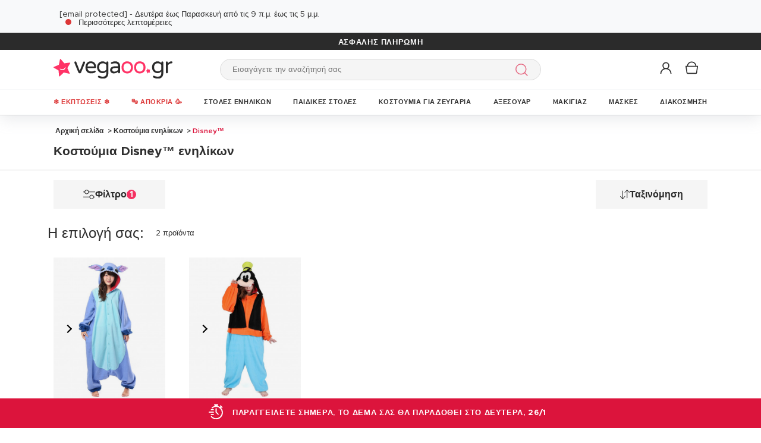

--- FILE ---
content_type: text/html; charset=UTF-8
request_url: https://www.vegaoo.gr/r-15-kostoumia-enelikon/r-1108-disney.html
body_size: 45498
content:
<!DOCTYPE html>
<html lang="el">
    <head data-site_lg="17"
          data-code_iso="GRC"
          data-locale="el-GR"
          data-is_connected="0"
          data-auth_method=""
    >
        <meta charset="UTF-8;" />
        <meta name="msvalidate.01" content="58BC1B7022D1CB999463A6373C0E01D5" />
        <link rel="shortcut icon" href="/bundles/dgtmain/image/V5/favicon.png" />
        <link rel="apple-touch-icon" href="/bundles/dgtmain/image/V5/favicon.png"/>
        <meta name="viewport" content="width=device-width, initial-scale=1.0, maximum-scale=5.0" />
                
            <title>Στολή ενηλίκων με επίσημη άδεια Disney™ - Vegaoo</title>
<meta name="description" content="Πώληση φθηνών κοστουμιών Disney™ για ενήλικες στο Vegaoo.gr, ο ηγέτης στις ηλεκτρονικές πωλήσεις ειδών για πάρτι από το 2007!">
<meta property="og:type" content="website" />
<meta property="og:title" content="Στολή ενηλίκων με επίσημη άδεια Disney™ - Vegaoo" />
    <meta property="og:image"
          content="https://cdn.vegaoo.gr/public/images/layout/17/logo.svg" />
    <meta property="og:url" content="https://www.vegaoo.gr/r-15-kostoumia-enelikon/r-1108-disney.html" />
<meta property="og:description" content="Πώληση φθηνών κοστουμιών Disney™ για ενήλικες στο Vegaoo.gr, ο ηγέτης στις ηλεκτρονικές πωλήσεις ειδών για πάρτι από το 2007!" />
<meta name="robots" content="noindex, follow" />
    <meta name="theme-color" content="#f36"/>


                    
                    
                    

                            <link rel="preload" as="image" href="https://cdn.vegaoo.gr/images/rep_art/list_v5/322/1/322172/combinaison-kigurumi-lilo-stitch-adulte_322172.jpg" />
                                <link rel="preload" as="image" href="https://cdn.vegaoo.gr/images/rep_art/list_v5/322/1/322174/combinaison-kigurumi-dingo-adulte_322174.jpg" />
            
                    
    <script>
        var dataLayer = window.dataLayer || [];
    </script>

    
    <!-- Google Tag Manager -->
    <script>
        (function(w,d,s,l,i){w[l]=w[l]||[];w[l].push({'gtm.start':new Date().getTime(),event:'gtm.js'});var f=d.getElementsByTagName(s)[0],j=d.createElement(s),dl=l!='dataLayer'?'&l='+l:'';j.async=true;j.src='https://kiwi.vegaoo.gr/o0kwof3yuusj7z1.js?awl='+i.replace(/^GTM-/, '')+dl;f.parentNode.insertBefore(j,f);})(window,document,'script','dataLayer','GTM-KT37CK2');
        </script>
    <script>dataLayer.push({
            'event': 'axeptio_init_country',
            'country': "gr"
        })</script>
    <!-- End Google Tag Manager -->

        
                        <script type="text/javascript" >
    var DgtJsRoutes = {
                    'dgt_cms_node_popins-news': '/popin-news'
                    , 'dgt_cms_node_popins-click-and-collect': '/popin-click-and-collect'
                    , 'dgt_user_client_commandes': '/s/logariasmo-mou/commandes'
                    , 'dgt_user_client_commande': '/s/logariasmo-mou/commande'
                    , 'dgt_user_client_commandesuivi': '/s/logariasmo-mou/commande/suivi'
                    , 'dgt_user_client_login': '/s/logariasmo-mou/login'
                    , 'dgt_user_client_logout': '/s/logariasmo-mou/logout'
                    , 'ajax_registration_validation': '/ajax_registration_validation/{group}/{value}'
                    , 'dgt_user_client_register': '/s/logariasmo-mou/register'
                    , 'dgt_user_client_account': '/s/logariasmo-mou'
                    , 'dgt_user_client_codes': '/s/logariasmo-mou/my-vouchers'
                    , 'dgt_user_client_validate_first_step_fast_register': '/s/validatefirststepfastregister/{fastRegisterStep}'
                    , 'dgt_user_client_paysue': '/s/logariasmo-mou/paysue'
                    , 'dgt_user_client_orderreturn': '/s/logariasmo-mou/commande/return'
                    , 'dgt_user_client_commanderetourechange': '/s/logariasmo-mou/commande/retourechange'
                    , 'dgt_user_client_commanderetourconfirmation': '/s/logariasmo-mou/commande/retourconfirmation'
                    , 'dgt_user_client_retourbon': '/s/returnvoucher/{commande}/{retour}/{client}'
                    , 'dgt_user_client_commanderetoursuivi': '/s/logariasmo-mou/commande/retoursuivi'
                    , 'dgt_user_client_commanderetoursuppr': '/s/logariasmo-mou/commande/retoursuppr'
                    , 'dgt_user_client_commanderetourneproduit': '/s/logariasmo-mou/commande/retourne-produit'
                    , 'dgt_user_client_bonretourcoliposte': '/s/logariasmo-mou/commande/bon-retour-coliposte/{idCommande}'
                    , 'dgt_user_client_commanderetourlist': '/s/logariasmo-mou/commande/returns'
                    , 'dgt_user_client_process_return_request': '/s/logariasmo-mou/commande/process-returns'
                    , 'dgt_main_main_linkmoncompte': '/s/linkmoncompte'
                    , 'dgt_main_main_checkconnexioncharge': '/s/checkconnexioncharge'
                    , 'dgt_main_main_checkdevisencours': '/s/checkdevisencours'
                    , 'dgt_main_main_index': '/'
                    , 'dgt_main_menugauche': '/s/main/menugauche'
                    , 'get_routes': '/s/get_routes'
                    , 'dgt_cart_step_four': '/cart/5steps/4'
                    , 'dgt_cart_step_four_mobile': '/cart/52steps/4'
                    , 'dgt_cart_step_four_modepaiement': '/cart/getmodepaiement'
                    , 'dgt_cart_step_four_recappanier': '/cart/updaterecappanier'
                    , 'dgt_cart_step_four_valid_payment': '/cart/5steps/valid_payment'
                    , 'dgt_cart_cart_stepper': '/cart/{version}steps/{step}'
                    , 'dgt_cart_cart_supprimer': '/cart/supprimer/{id}'
                    , 'dgt_cart_cart_recalculer': '/cart/recalculer'
                    , 'dgt_cart_cart_update_ligne_panier': '/cart/update_ligne_panier'
                    , 'dgt_cart_cart_formcgv': '/cart/cgv'
                    , 'dgt_cart_cart_codereduction': '/cart/codereduction'
                    , 'dgt_cart_cart_client_info': '/cart/client_info'
                    , 'dgt_cart_cart_carrouselcart': '/cart/carrouselcart'
                    , 'dgt_cart_init_commande': '/cart/initcommande/{type}'
                    , 'dgt_cart_from_commande': '/cart/fromcommande/{orderId}'
                    , 'dgt_cart_cart_form_send_trustedshop_email': '/cart/send_trustedshop_email'
                    , 'dgt_cart_client_inscription': '/cart/inscription'
                    , 'dgt_cart_client_checkemail': '/cart/checkemail'
                    , 'dgt_cart_client_modifieradressefacturation': '/cart/modifieradressefacturation'
                    , 'dgt_cart_livraison_formpayslivraison': '/cart/pays'
                    , 'dgt_cart_livraison_formcplivraison': '/cart/formcplivraison'
                    , 'dgt_cart_livraison_formmodelivraison': '/cart/modelivraison'
                    , 'dgt_cart_livraison_formadresselivraison': '/cart/adresselivraison'
                    , 'dgt_cart_livraison_display_adresse_livraison': '/cart/display_adresse_livraison'
                    , 'dgt_cart_livraison_modifieradresselivrpointrelais': '/cart/modifieradresselivrpointrelais'
                    , 'dgt_cart_livraison_ajouteradresse': '/cart/ajouteradresse'
                    , 'dgt_cart_livraison_modifieradresse': '/cart/modifieradresse'
                    , 'dgt_cart_livraison_settypeadresselivraison': '/cart/settypeadresselivraison'
                    , 'dgt_cart_livraison_setpointrelais': '/cart/setpointrelais'
                    , 'dgt_cart_livraison_reset_relais': '/cart/resetrelais'
                    , 'dgt_cart_livraison_listpointrelais': '/cart/listpointrelais'
                    , 'dgt_cart_pickup_locations_postal': '/cart/pickup/locations/postal/{agencies}/{countryCode}/{postalCode}'
                    , 'dgt_cart_pickup_locations_coordinate': '/cart/pickup/locations/coordinates/{agencies}/{countryCode}/{longitude}/{latitude}'
                    , 'dgt_cart_paiement_formmodepaiementsitepays': '/cart/modepaiement'
                    , 'dgt_show_cart': '/cart/'
                    , 'dgt_show_express_button': '/cart/express_button'
                    , 'dgt_cart_express_connect': '/cart/express_connect/{service}-{method}'
                    , 'dgt_cart_paiement_retour_paiement': '/cart/retourpaiement'
                    , 'dgt_cart_postalcode_search': '/cart/postalcodesearch/{cp}/{country}/{formSource}'
                    , 'dgt_devis_start': '/s/devis/start'
                    , 'dgt_devis_display': '/s/devis'
                    , 'dgt_devis_valider': '/s/devis/valider'
                    , 'dgt_devis_setdatelivraisonsouhaitee': '/s/devis/setdatelivraisonsouhaitee'
                    , 'dgt_devis_emptycart': '/s/devis/emptycart/{emptyCart}'
                    , 'dgt_payment_payment_formcbinterne': '/paiement/{method}/formcbinterne'
                    , 'dgt_cart_paiement_klarna_init_session': '/paiement/klarna_init_session'
                    , 'dgt_cart_paiement_klarna_get_authorize_data': '/paiement/klarna_authorize_data'
                    , 'dgt_payment_payment_handle_adyen_form_cb_interne': '/paiement/handleadyenformcbinterne'
                    , 'dgt_contact_contact': '/s/epafi'
                    , 'dgt_contact_contactform': '/s/epafi/form'
                    , 'dgt_contact_contacttheme': '/s/epafi/theme'
                    , 'dgt_contact_contactdetail': '/s/epafi/detail'
                    , 'dgt_produit_produit_carrousellastvisitedproducts': '/produit/carrousellastvisitedproducts'
                    , 'dgt_produit_produit_grilletaille': '/produit/{idProduit}/grilletaille'
                    , 'dgt_produit_produit_popinalertedispo': '/produit/{idProduit}/{idReference}/popinalertedispo'
                    , 'dgt_produit_popinalertedisporupture': '/produit/{idReference}/popinalertedisporupture'
                    , 'dgt_produit_alertedispo': '/produit/{idProduit}/alertedispo'
                    , 'dgt_listing_multi_filter': '/listing/multifilter'
            };
</script>
    <script src="/bundles/dgtjsrouting/js/dgt_jsrouting.js"></script>

            
    <script type="text/javascript" src="/assets/js/a593b8a-e4fb31b.js"></script>

    <script type="text/javascript" src="/assets/js/bd2e51b-3722397.js"></script>

    <script type="text/javascript" src="/assets/js/0728941-bf440a8.js" defer></script>

    <script >
                        let isFbConnected = false;
        const fbLoginPath = "/s/connect/facebook";

        window.fbAsyncInit = function() {
            // init the FB JS SDK
            FB.init({
                appId      : '3285389338362366',                        // App ID from the app dashboard
                status     : true,                                 // Check Facebook Login status
                xfbml      : true,                                 // Look for social plugins on the page
                popin      : true,
                version    : 'v16.0'
            });

            FB.getLoginStatus( function(response) {
                if (response.status === 'connected') {
                    isFbConnected = true;
                } else {
                    if (AUTH.isConnected() && AUTH.authMethod() === 'Facebook') {
                        document.location = "/s/logariasmo-mou/logout";
                    }
                }
            }, true);
        };

        // Load the SDK asynchronously
        (function(d, s, id){
            var js, fjs = d.getElementsByTagName(s)[0];
            if (d.getElementById(id)) {return;}
            js = d.createElement(s); js.id = id;
            js.src = "//connect.facebook.net/el_GR/all.js";
            fjs.parentNode.insertBefore(js, fjs);
        }(document, 'script', 'facebook-jssdk'));


        function fbLogin() {
            if (isFbConnected) {
                document.location = fbLoginPath;
            } else {
                // not_authorized
                FB.login(function(response) {
                    if (response.authResponse) {
                        document.location = fbLoginPath;
                    }
                }, {scope: 'email'});
            }
        }
    </script>


        
            <script type="text/javascript" src="/assets/js/3416112-29c7c7c.js"></script>
    
            <script data-main="/assets/bundles/dgtmain/js/require/main.js" src="/assets/js/e7e6a10-c4334e3.js"></script>
<script>
    need.config({
        rootUrl: ""
    });
</script>

                        <link href="/assets/css/bee788f-a73aed9.css" rel="stylesheet">

                                    <script type="application/ld+json">
    {
        "@context": "https://schema.org",
        "@type": "Organization",
        "name": "vegaoo.gr",
        "url": "https://www.vegaoo.gr/",
        "logo": "https://cdn.vegaoo.gr/public/images/layout/17/logo.gif",
        "contactPoint": [{
            "@type": "ContactPoint",
            "telephone": "",
            "contactType": "customer support"
        }]
            }
</script>
    </head>

        
    <body
            data-page-type="listingProduits"          data-tags="ga4" data-trigger="onload" data-event="page_view" data-event-data="{&quot;environnement&quot;:&quot;prod&quot;,&quot;langue&quot;:&quot;el&quot;,&quot;country&quot;:&quot;GR&quot;,&quot;page_category&quot;:&quot;Listing&quot;}"
          class="1
                                                                             GRC
                    
                                    "
          data-version="V5"
    >
<span
    id="shipping_data"
    style="display: none"
    data-shipping_date_before_limit="1769133600"
    data-shipping_date_after_limit="1769457600"
    data-hour_limit="17"
    data-tomorrow="1769137213"
    data-locale="el_GR"
></span>

                    
    <!-- Google Tag Manager (noscript) -->
    <noscript><iframe src="https://kiwi.vegaoo.gr/ns.html?id=GTM-KT37CK2" height="0" width="0" style="display:none;visibility:hidden"></iframe></noscript>
    <!-- End Google Tag Manager -->

        
        <svg style="position: absolute; width: 0; height: 0; overflow: hidden;" version="1.1" xmlns="http://www.w3.org/2000/svg" xmlns:xlink="http://www.w3.org/1999/xlink">
    <defs>
        <symbol id="icon-tiktok-KM" viewBox="0 0 2500 2500">
            <title>Tiktok</title>
            <path d="M2202.38,0H297.62C133.51,0,0,133.51,0,297.62V2202.38C0,2366.49,133.51,2500,297.62,2500H2202.38c164.11,0,297.62-133.51,297.62-297.62V297.62C2500,133.51,2366.49,0,2202.38,0M1964.64,1090.65q-20.48,2-41.07,2.09a445.94,445.94,0,0,1-373.15-201.67V1577.8c0,280.32-227.25,507.56-507.56,507.56S535.3,1858.12,535.3,1577.8s227.24-507.56,507.56-507.56h0c10.59,0,21,1,31.37,1.61V1322c-10.42-1.25-20.66-3.15-31.37-3.15-143.07,0-259,116-259,259s116,259,259,259,269.46-112.73,269.46-255.83l2.5-1166.31h239.29c22.56,214.58,195.58,382.19,410.77,397.92v278" />
        </symbol>
        <symbol id="icon-tiktok-DGT" viewBox="0 0 2500 2500">
            <title>Tiktok</title>
            <path d="M2202.38 0H297.62C133.51 0 0 133.51 0 297.62V2202.38C0 2366.49 133.51 2500 297.62 2500H2202.38c164.11 0 297.62-133.51 297.62-297.62V297.62C2500 133.51 2366.49 0 2202.38 0M1964.64 1090.65q-20.48 2-41.07 2.09a445.94 445.94 0 0 1-373.15-201.67V1577.8c0 280.32-227.25 507.56-507.56 507.56S535.3 1858.12 535.3 1577.8s227.24-507.56 507.56-507.56h0c10.59 0 2  1 31.37 1.61V1322c-10.42-1.25-20.66-3.15-31.37-3.15-143.07 0-259 116-259 259s116 259 259 259 269.46-112.73 269.46-255.83l2.5-1166.31h239.29c22.56 214.58 195.58 382.19 410.77 397.92v278" />
        </symbol>
        <symbol id="icon-pinterest" viewBox="0 0 24 24">
            <title>Pinterest</title>
            <path d="M12 0a12 12 0 0 0-4.37 23.17c-.1-.95-.2-2.4.04-3.44l1.4-5.96s-.35-.72-.35-1.78c0-1.67.96-2.92 2.17-2.92 1.02 0 1.52.77 1.52 1.7 0 1.02-.66 2.56-1 3.99-.28 1.2.6 2.17 1.78 2.17 2.13 0 3.77-2.25 3.77-5.5 0-2.87-2.06-4.88-5.01-4.88a5.2 5.2 0 0 0-5.42 5.2c0 1.04.4 2.14.9 2.74.1.12.1.23.08.35l-.34 1.36c-.05.22-.17.27-.4.16-1.5-.7-2.43-2.89-2.43-4.65 0-3.78 2.75-7.26 7.92-7.26 4.17 0 7.4 2.97 7.4 6.93 0 4.14-2.6 7.46-6.22 7.46-1.22 0-2.36-.63-2.75-1.37l-.75 2.85c-.27 1.04-1 2.35-1.5 3.15A12.03 12.03 0 0 0 24 12 12 12 0 0 0 12 0z" fill-rule="evenodd" clip-rule="evenodd"/>
        </symbol>
        <symbol id="icon-twitter" viewBox="0 0 24 24">
            <title>Twitter</title>
            <path d="M24 4.557c-.883.392-1.832.656-2.828.775 1.017-.609 1.798-1.574 2.165-2.724-.951.564-2.005.974-3.127 1.195-.897-.957-2.178-1.555-3.594-1.555-3.179 0-5.515 2.966-4.797 6.045-4.091-.205-7.719-2.165-10.148-5.144-1.29 2.213-.669 5.108 1.523 6.574-.806-.026-1.566-.247-2.229-.616-.054 2.281 1.581 4.415 3.949 4.89-.693.188-1.452.232-2.224.084.626 1.956 2.444 3.379 4.6 3.419-2.07 1.623-4.678 2.348-7.29 2.04 2.179 1.397 4.768 2.212 7.548 2.212 9.142 0 14.307-7.721 13.995-14.646.962-.695 1.797-1.562 2.457-2.549z"/>
        </symbol>
        <symbol id="icon-youtube" viewBox="0 0 24 24">
            <title>Youtube</title>
            <path d="M19.615 3.184c-3.604-.246-11.631-.245-15.23 0-3.897.266-4.356 2.62-4.385 8.816.029 6.185.484 8.549 4.385 8.816 3.6.245 11.626.246 15.23 0 3.897-.266 4.356-2.62 4.385-8.816-.029-6.185-.484-8.549-4.385-8.816zm-10.615 12.816v-8l8 3.993-8 4.007z"/>
        </symbol>
        <symbol id="icon-facebook" viewBox="0 0 24 24">
            <title>Facebook</title>
            <path d="M22.675 0h-21.35c-.732 0-1.325.593-1.325 1.325v21.351c0 .731.593 1.324 1.325 1.324h11.495v-9.294h-3.128v-3.622h3.128v-2.671c0-3.1 1.893-4.788 4.659-4.788 1.325 0 2.463.099 2.795.143v3.24l-1.918.001c-1.504 0-1.795.715-1.795 1.763v2.313h3.587l-.467 3.622h-3.12v9.293h6.116c.73 0 1.323-.593 1.323-1.325v-21.35c0-.732-.593-1.325-1.325-1.325z"/>
        </symbol>
        <symbol id="icon-instagram" viewBox="0 0 24 24">
            <title>Instagram</title>
            <path d="M12 2.16c3.2 0 3.58.01 4.85.07 3.25.15 4.77 1.7 4.92 4.92.06 1.27.07 1.65.07 4.85 0 3.2-.01 3.58-.07 4.85-.15 3.23-1.66 4.77-4.92 4.92-1.27.06-1.64.07-4.85.07a83 83 0 0 1-4.85-.07c-3.26-.15-4.77-1.7-4.92-4.92A82.98 82.98 0 0 1 2.16 12a84 84 0 0 1 .07-4.85c.15-3.23 1.67-4.77 4.92-4.92A84.4 84.4 0 0 1 12 2.16zM12 0C8.74 0 8.33.01 7.05.07 2.7.27.27 2.7.07 7.05A84.29 84.29 0 0 0 0 12c0 3.26.01 3.67.07 4.95.2 4.36 2.62 6.78 6.98 6.98 1.28.06 1.7.07 4.95.07 3.26 0 3.67-.01 4.95-.07 4.35-.2 6.78-2.62 6.98-6.98.06-1.28.07-1.7.07-4.95 0-3.26-.01-3.67-.07-4.95C23.73 2.7 21.3.27 16.95.07A84.33 84.33 0 0 0 12 0zm0 5.84a6.16 6.16 0 1 0 0 12.32 6.16 6.16 0 0 0 0-12.32zM12 16a4 4 0 1 1 0-8 4 4 0 0 1 0 8zm6.4-11.85a1.44 1.44 0 1 0 0 2.89 1.44 1.44 0 0 0 0-2.89z"/>
        </symbol>
        <symbol id="icon-location" viewBox="0 0 24 24">
            <title>Location</title>
            <path d="M5.000,6.875 C3.964,6.875 3.125,6.036 3.125,5.000 C3.125,3.964 3.964,3.125 5.000,3.125 C6.036,3.125 6.875,3.964 6.875,5.000 C6.875,6.036 6.036,6.875 5.000,6.875 ZM5.000,0.000 C2.376,0.000 -0.000,2.127 -0.000,4.751 C-0.000,7.375 2.168,10.508 5.000,15.000 C7.832,10.508 10.000,7.375 10.000,4.751 C10.000,2.127 7.624,0.000 5.000,0.000 Z"/>
        </symbol>
        <symbol id="icon-cross" viewBox="0 0 24 24">
            <title>Close</title>
            <path d="M24 21.6L21.6 24 12 14.4 2.4 24 0 21.6 9.6 12 0 2.4 2.4 0 12 9.6 21.6 0 24 2.4 14.4 12l9.6 9.6z"/>
        </symbol>
        <symbol id="icon-cross-alternate" viewBox="0 0 24 24">
            <title>Close alternate</title>
            <path d="M23.31,1.69A.92.92,0,0,0,22,.43l-9.71,10.3L1.54.61A.92.92,0,0,0,.25.65a.91.91,0,0,0,0,1.29L11,12.06l-9.47,10a.91.91,0,0,0,1.33,1.25l9.47-10,10.11,9.54a.92.92,0,1,0,1.26-1.34L13.6,12Z" transform="translate(0)" style="fill-rule:evenodd"/>
        </symbol>
        <symbol id="icon-search" viewBox="0 0 22 22">
            <title>Search</title>
            <circle fill="none" stroke="currentColor" stroke-linecap="round" stroke-linejoin="round" stroke-width="1.5" cx="8.87" cy="8.87" r="8.12"/>
            <line fill="none" stroke="currentColor" stroke-linecap="round" stroke-linejoin="round" stroke-width="1.5" x1="19.02" y1="19.02" x2="14.6" y2="14.6"/>
        </symbol>
        <symbol id="icon-arrow" viewBox="0 0 24 24">
            <title>Arrow</title>
            <path d="M24 12l-6.5 6.5-1.1-1.1 4.3-4.3H.1v-1.5h21.3l-5-5 1.1-1.1 5.4 5.4L24 12z"/>
        </symbol>
        <symbol id="icon-heart" viewBox="-1 -1 26 26">
            <title>Heart</title>
            <path stroke-width="2" d="M11.23 20.73c-.2-.13-.55-.39-1.2-.98-1.26-1.2-3.53-3.62-7.69-8.48l-.01-.01-.01-.01a6.46 6.46 0 01-1.69-4.4c0-1.68.6-3.24 1.7-4.41a5.44 5.44 0 018.5.48l.5.67.5-.67c.13-.16.26-.33.42-.48a5.43 5.43 0 018.09 0 6.38 6.38 0 011.7 4.41c0 1.68-.6 3.24-1.7 4.41v.01l-.01.01a126.39 126.39 0 01-7.69 8.47c-.63.59-1 .87-1.18.98h-.23z"/>
        </symbol>
        <symbol id="icon-star" viewBox="-1 -1 24 24">
            <path fill="currentColor" stroke-width="2" stroke-miterlimit="10" d="M9.79.84l2.23,4.52c.09.18.26.3.46.33l4.99.72c.5.07.7.69.34,1.04l-3.61,3.52c-.14.14-.21.34-.17.54l.85,4.97c.09.5-.44.88-.88.64l-4.46-2.35c-.18-.09-.39-.09-.57,0l-4.46,2.35c-.45.23-.97-.14-.88-.64l.85-4.97c.03-.2-.03-.4-.17-.54L.68,7.45c-.36-.35-.16-.96.34-1.04l4.99-.72c.2-.03.37-.15.46-.33L8.7.84c.22-.45.87-.45,1.09,0Z"/>
        </symbol>
        <symbol id="icon-star-empty" viewBox="-1 -1 24 24">
            <path fill="none" stroke-width="2" stroke-miterlimit="10" d="M9.79.84l2.23,4.52c.09.18.26.3.46.33l4.99.72c.5.07.7.69.34,1.04l-3.61,3.52c-.14.14-.21.34-.17.54l.85,4.97c.09.5-.44.88-.88.64l-4.46-2.35c-.18-.09-.39-.09-.57,0l-4.46,2.35c-.45.23-.97-.14-.88-.64l.85-4.97c.03-.2-.03-.4-.17-.54L.68,7.45c-.36-.35-.16-.96.34-1.04l4.99-.72c.2-.03.37-.15.46-.33L8.7.84c.22-.45.87-.45,1.09,0Z"/>
        </symbol>
        <symbol id="icon-star-half" viewBox="-1 -1 24 24">
            <path fill="currentColor" stroke-width="2" d="M9.24,14.7c-.1,0-.19.02-.28.07l-4.46,2.35c-.45.23-.97-.14-.88-.64l.85-4.97c.03-.2-.03-.4-.17-.54L.68,7.45c-.36-.35-.16-.96.34-1.04l4.99-.72c.2-.03.37-.15.46-.33L8.7.84c.11-.23.33-.34.55-.34v14.2Z"/>
            <path fill="none" stroke-width="2" stroke-miterlimit="10"  d="M9.79.84l2.23,4.52c.09.18.26.3.46.33l4.99.72c.5.07.7.69.34,1.04l-3.61,3.52c-.14.14-.21.34-.17.54l.85,4.97c.09.5-.44.88-.88.64l-4.46-2.35c-.18-.09-.39-.09-.57,0l-4.46,2.35c-.45.23-.97-.14-.88-.64l.85-4.97c.03-.2-.03-.4-.17-.54L.68,7.45c-.36-.35-.16-.96.34-1.04l4.99-.72c.2-.03.37-.15.46-.33L8.7.84c.22-.45.87-.45,1.09,0Z"/>
        </symbol>
        <symbol id="icon-grid-size" viewBox="-1 0 40 19">
            <path fill="none" stroke="#2b2b2b" stroke-linecap="round" stroke-linejoin="round" stroke-width="1.4" d="M12.7,3.77c0-.08-.01-.16-.01-.24,0-1.54,1.24-2.78,2.78-2.78s2.78,1.24,2.78,2.78-1.24,2.78-2.78,2.78h-.05v2.14l14.71,7.13c1.14.47.81,2.17-.43,2.17H1.88c-1.24,0-1.57-1.71-.42-2.17l11.03-6.16"/>
        </symbol>
        <symbol id="icon-cart" viewBox="0 0 24 24">
            <path fill="none" stroke-miterlimit="10" stroke-width="1.5" d="M17.97,7.57l-1.36,9.52c-.09.6-.6,1.05-1.21,1.05H3.41c-.61,0-1.13-.41-1.21-1.05L.8,7.57h17.11Z"/>
            <path fill="none" stroke-miterlimit="10" stroke-width="1.5" d="M15.62,7.57s0-.05,0-.08c0-3.51-2.85-6.36-6.36-6.36S2.91,3.98,2.91,7.49c0,.03,0,.05,0,.08"/>
         </symbol>
        <symbol id="icon-credit-card" viewBox="0 0 24 24">
            <path d="M1.66,5H22.35a.83.83,0,0,1,.83.82v.83H.83V5.79A.83.83,0,0,1,1.66,5ZM.83,7.45H23.18V9.1H.83Zm0,2.48v8.28a.83.83,0,0,0,.83.83H22.35a.83.83,0,0,0,.83-.83V9.93ZM0,5.79A1.65,1.65,0,0,1,1.66,4.14H22.35A1.65,1.65,0,0,1,24,5.79V18.21a1.65,1.65,0,0,1-1.65,1.65H1.66A1.65,1.65,0,0,1,0,18.21Zm4.14,8.28h9.93v1.66H4.14Zm-.83,0a.83.83,0,0,1,.83-.83h9.93a.83.83,0,0,1,.83.83v1.66a.83.83,0,0,1-.83.82H4.14a.83.83,0,0,1-.83-.82Z" style="fill-rule:evenodd"/>
        </symbol>
        <symbol id="icon-exchange" viewBox="0 0 24 24">
            <path d="M7,.88A.52.52,0,0,0,6.3.15L1.89,4.56a.52.52,0,0,0,0,.73L6.3,9.7A.52.52,0,1,0,7,9L3.49,5.44H21.74a.52.52,0,1,0,0-1H3.49ZM17.7,14.3A.52.52,0,0,0,17,15l3.54,3.53H2.26a.52.52,0,1,0,0,1H20.51L17,23.12a.52.52,0,0,0,.73.73l4.41-4.41a.52.52,0,0,0,0-.73Z" style="fill-rule:evenodd"/>
        </symbol>
        <symbol id="icon-cheque" viewBox="0 0 24 24">
            <path d="M.11,12.16a.33.33,0,0,1,0-.47L1.2,10.42V6.9a.67.67,0,0,1,.67-.67h3l1-1.09a.33.33,0,0,1,.5.44l-.57.65h.37l.37-.42a.33.33,0,0,1,.47,0,.34.34,0,0,1,0,.45h16.3A.67.67,0,0,1,24,6.9V18.3a.67.67,0,0,1-.67.67H1.87a.67.67,0,0,1-.67-.67V12.85a.33.33,0,0,1-.42,0,.34.34,0,0,1,0-.47l.45-.51v-.42l-.61.7A.35.35,0,0,1,.11,12.16Zm1.76-.06v6.2H23.33V6.9H6.44ZM5.55,6.9,1.87,11.09v-.42L5.18,6.9ZM1.87,9.65,4.29,6.9H1.87Zm2.35,2.62a.34.34,0,0,0,0,.67h8.72a.34.34,0,0,0,0-.67ZM3.89,16a.33.33,0,0,1,.33-.33h11.4a.34.34,0,0,1,0,.67H4.22A.34.34,0,0,1,3.89,16Zm13.74-.33a.34.34,0,0,0,0,.67H21a.34.34,0,1,0,0-.67Z" transform="translate(0)" style="fill-rule:evenodd"/>
        </symbol>
        <symbol id="icon-mandat" viewBox="0 0 24 24">
            <path d="M14.72.91H9.28V3.62h5.44ZM8.38.91v.45H3.85A1.36,1.36,0,0,0,2.49,2.72V22.64A1.36,1.36,0,0,0,3.85,24h16.3a1.36,1.36,0,0,0,1.36-1.36V2.72a1.36,1.36,0,0,0-1.36-1.36H15.62V.91a.9.9,0,0,0-.9-.91H9.28A.9.9,0,0,0,8.38.91ZM3.85,2.26H8.38V3.62a.9.9,0,0,0,.9.91h5.44a.9.9,0,0,0,.9-.91V2.26h4.53a.46.46,0,0,1,.45.46V22.64a.46.46,0,0,1-.45.46H3.85a.46.46,0,0,1-.45-.46V2.72A.46.46,0,0,1,3.85,2.26ZM6.11,8.69a.37.37,0,0,1,.37-.36H17.34a.37.37,0,0,1,.37.36.38.38,0,0,1-.37.37H6.48A.38.38,0,0,1,6.11,8.69Zm0,3.63A.37.37,0,0,1,6.48,12H17.34a.36.36,0,1,1,0,.72H6.48A.37.37,0,0,1,6.11,12.32Zm.37,3.26a.36.36,0,1,0,0,.72H17.34a.36.36,0,1,0,0-.72Zm-.37,4a.37.37,0,0,1,.37-.36H17.34a.37.37,0,0,1,.37.36.38.38,0,0,1-.37.37H6.48A.38.38,0,0,1,6.11,19.56Z" style="fill-rule:evenodd"/>
        </symbol>
        <symbol id="icon-user" viewBox="-1 -1 26 26">
            <g fill="none" stroke-miterlimit="10" stroke-width="2">
              <circle cx="10.34" cy="6.2" r="5.57"/>
              <path d="M20.06 21.48a9.71 9.71 0 00-19.42 0"/>
            </g>
        </symbol>
        <symbol id="icon-arrow-small" viewBox="0 0 24 24">
            <path d="M18.2 12l-1.4 1.5-9.7 10L5.8 22l9.7-10L5.8 2 7.2.5l9.7 10 1.3 1.5z"/>
        </symbol>
        <symbol id="icon-play" viewBox="0 0 24 24">
            <path d="M2.14 24V0l19.72 12L2.14 24zM4.31 3.89v16.22L17.63 12 4.31 3.89z"/>
        </symbol>
        <symbol id="icon-play-full" viewBox="0 0 24 24">
            <path d="M2.77,24V0L21.23,11.43Z"/>
        </symbol>
        <symbol id="icon-download" viewBox="0 0 24 24">
            <path d="M21.21 18.47v3.48H2.79v-3.48H1v5.27h22v-5.27zm-4-7.63l-1.27-1.27-3.04 3.05V0h-1.8v12.62L8.06 9.57l-1.27 1.27L12 16.05z"/>
        </symbol>
        <symbol id="icon-email" viewBox="0 0 24 24">
            <path d="M.3 3.5v16.7h23.4V3.5H.3zm19.2 1.9L12 10.6 4.5 5.4h15zM2.3 18.1V6.4L12 13l9.7-6.6v11.8s-19.4 0-19.4-.1z"/>
        </symbol>
        <symbol id="icon-share" viewBox="0 0 24 24">
            <circle fill="none" stroke="#2b2b2b" stroke-linejoin="round" stroke-linecap="round" stroke-width="1.5" cx="15.75" cy="3.75" r="3"/>
            <circle fill="none" stroke="#2b2b2b" stroke-linejoin="round" stroke-linecap="round" stroke-width="1.5" cx="3.75" cy="10.75" r="3"/>
            <circle fill="none" stroke="#2b2b2b" stroke-linejoin="round" stroke-linecap="round" stroke-width="1.5" cx="15.75" cy="17.75" r="3"/>
            <line fill="none" stroke="#2b2b2b" stroke-linejoin="round" stroke-linecap="round" stroke-width="1.5" x1="6.34" y1="12.26" x2="13.17" y2="16.24"/>
            <line fill="none" stroke="#2b2b2b" stroke-linejoin="round" stroke-linecap="round" stroke-width="1.5" x1="13.16" y1="5.26" x2="6.34" y2="9.24"/>
        </symbol>
        <symbol id="icon-share-thicker" viewBox="0 0 24 24">
            <circle cx="16.95" fill="none" stroke-width="2" cy="19.78" r="2.83"/>
            <circle cx="7.05" fill="none" stroke-width="2" cy="11.3" r="2.83"/>
            <path d="M14.83,5.64,9.88,9.88" fill="none" stroke-width="2"/>
            <circle cx="16.95" fill="none" stroke-width="2" cy="4.22" r="2.83"/>
            <path d="M9.17,13.42l5.66,4.24" fill="none" stroke-width="2"/>
        </symbol>
        <symbol id="icon-checkmark" viewBox="0 0 24 24">
            <path stroke-width="2" d="M.61,12l8.11,8.55L23.4,3.46" style="fill:none;stroke-linecap:round;stroke-linejoin:round"/>
        </symbol>
        <symbol id="icon-checkmark-bold" viewBox="0 0 24 24">
            <path stroke-width="3" d="M.61,12l8.11,8.55L23.4,3.46" style="fill:none;stroke-linecap:round;stroke-linejoin:round"/>
        </symbol>
        <symbol id="icon-checkmark-bold-rounded" viewBox="0 0 55 55">
            <path stroke-width="5" d="M15 27.8485L23.8942 37.697L40 18" style="fill:none;stroke-linecap:round;stroke-linejoin:round"/>
        </symbol>
        <symbol id="icon-attach-file" viewBox="0 0 24 24">
            <path d="M16.8,7.68V19.2a4.8,4.8,0,0,1-9.6,0V3.36a3.36,3.36,0,1,1,6.72,0V19.2a1.92,1.92,0,0,1-3.84,0V3.36a.48.48,0,0,1,.48-.48.49.49,0,0,1,.48.48V19.2a1,1,0,0,0,1.92,0V3.36a2.4,2.4,0,0,0-4.8,0V19.2a3.84,3.84,0,0,0,7.68,0V7.68a.48.48,0,0,1,.48-.48A.49.49,0,0,1,16.8,7.68Z" />
        </symbol>
        <symbol id="icon-crosshair" viewBox="0 0 24 24">
            <path d="M12 23.797C5.495 23.797.203 18.505.203 12S5.495.203 12 .203 23.797 5.495 23.797 12 18.505 23.797 12 23.797zm0-22.594C6.046 1.203 1.203 6.046 1.203 12c0 5.953 4.843 10.797 10.797 10.797 5.953 0 10.797-4.844 10.797-10.797 0-5.954-4.844-10.797-10.797-10.797z"/><path  d="M17.084 11.435h-4.519V6.916h-1.13v4.519H6.916v1.13h4.519v4.519h1.13v-4.519h4.519z"/>
        </symbol>
        <symbol id="icon-house" viewBox="0 0 24 24">
            <title>House</title>
            <path d="M.615.941H0V22.971h14.067v.087h6.822v-.087H24V.941H.615zm20.273 20.8h1.881V5.125H1.231V21.74h12.836V11.437h6.822v10.304zm-1.16 0h-4.502v-9.143h4.502v9.143zM1.231 3.895V2.172h21.538v1.723H1.231zm1.985 7.77H11.676v6.121H3.216v-6.121zm1.198 1.198v3.724h6.063v-3.724H4.414z" fill-rule="evenodd" clip-rule="evenodd"/>
        </symbol>
        <symbol id="icon-double-arrow" viewBox="0 0 24 24">
            <title>Double Arrow</title>
            <path d="M7.029.875A.513.513 0 006.304.15l-4.41 4.41c-.2.2-.2.525 0 .725l4.41 4.41a.513.513 0 00.725-.725L3.494 5.436h18.249a.513.513 0 000-1.026H3.494L7.029.875zm10.667 13.429a.513.513 0 00-.725.725l3.535 3.535H2.256a.513.513 0 000 1.026h18.25l-3.535 3.535a.513.513 0 00.725.725l4.41-4.41a.514.514 0 000-.726l-4.41-4.41z" fill-rule="evenodd" clip-rule="evenodd"/>
        </symbol>
        <symbol id="icon-cardboard" viewBox="0 0 24 24">
            <title>cardboard</title>
            <path d="M8.924 0h-.205L.312 3.969c-.308.107-.308.536-.205.751L2.67 7.937.107 11.155c-.205.215-.103.644.205.751l2.563 1.287v6.329c0 .215.103.429.308.429l8.612 3.969c.103.107.308.107.41 0l8.612-3.969c.205-.107.308-.215.308-.429v-6.329l2.563-1.287c.308-.107.308-.536.205-.751L21.33 7.937l2.563-3.218c.205-.215.103-.644-.205-.751L15.281 0h-.205c-.103 0-.205.107-.308.107L12 3.218 9.334.107C9.232 0 9.027 0 8.924 0zm-.102 1.073l2.461 2.682-7.69 3.54-2.256-2.683 7.485-3.539zm6.459 0l7.485 3.647-2.256 2.681-7.69-3.54 2.461-2.788zm-3.178 3.432l7.485 3.432-7.485 3.432-7.485-3.432 7.485-3.432zm-8.51 4.076l7.69 3.54-2.461 2.682-7.485-3.433 2.256-2.789zm17.019 0l2.256 2.682-7.485 3.647-2.461-2.682 7.69-3.647zm-9.022 4.72v9.439L3.9 19.2v-5.578l4.819 2.36c.205.107.41 0 .513-.107l2.358-2.574zm1.025 0l2.256 2.574c.103.107.41.215.513.107l4.819-2.36V19.2l-7.69 3.54v-9.439h.102z"/>
        </symbol>
        <symbol id="icon-print" viewBox="0 0 24 24">
            <title>Print</title>
            <path d="M4.651 6.72V1.004h13.392V6.72H4.651zm-.126 0a.398.398 0 00-.171-.037v.037h.171zm-.878 0V.913c0-.266.128-.49.276-.638A.913.913 0 014.56 0h13.573c.266 0 .49.128.638.276s.276.372.276.638v5.75a.543.543 0 01.035.057h.901a2.85 2.85 0 012.83 2.83v8.843a2.85 2.85 0 01-2.83 2.83h-.768v1.601c.092.363-.119.674-.231.802a1.2 1.2 0 01-.301.248.922.922 0 01-.447.125H4.663c-.283 0-.564-.097-.774-.308a1.08 1.08 0 01-.308-.774v-1.694h-.564a2.85 2.85 0 01-2.83-2.83V9.55c0-1.613 1.254-2.949 2.852-2.83h.608zm14.897 0v-.036a.393.393 0 00-.171.037h.171zM3.581 15.206v4.882h-.564c-.92 0-1.694-.774-1.694-1.694V9.55c0-1.052.79-1.768 1.647-1.696l.047.002h16.966c.92 0 1.694.774 1.694 1.694v8.843c0 .92-.774 1.694-1.694 1.694h-.768v-4.882c0-.283-.097-.564-.308-.774a1.08 1.08 0 00-.774-.308H4.663c-.283 0-.564.097-.774.308a1.083 1.083 0 00-.308.775zm1.136.054v7.604H18.08V15.26H4.717zm1.69 2.517c0-.286.231-.517.517-.517h8.74a.516.516 0 110 1.034h-8.74a.518.518 0 01-.517-.517zm.517 2.362a.516.516 0 100 1.034h8.74a.516.516 0 100-1.034h-8.74z" fill-rule="evenodd" clip-rule="evenodd"/>
        <symbol id="icon-paypal" viewBox="0 0 24 24">
            <path d="M4.56,0,0,20.6H6.06l1.47-6.84h4.31A8.43,8.43,0,0,0,20.35,7C21.41,2.2,18,0,14.86,0ZM21.41,4.16a6.18,6.18,0,0,1,.45,4.32,8.36,8.36,0,0,1-8.51,6.76H9L7.53,22.08H3.87L3.46,24H9.52L11,17.16H15.3a8.43,8.43,0,0,0,8.51-6.76C24.5,7.2,23.24,5.16,21.41,4.16ZM9.69,4.2h3a2.11,2.11,0,0,1,2,2.84l0,.08,0,.16-.08.12-.08.16-.08.12-.08.12V8l-.09.12-.08.12L14,8.36,14,8.48l-.12.12-.12.12-.09.08-.12.08L13.39,9l-.12.08-.12.12L13,9.28l-.12.08-.16.08-.12.08-.13.08h-.12l-.12,0-.16,0-.12,0-.17,0-.12,0H8.47Z" />
        </symbol>
        <symbol id="icon-amazon-pay" viewBox="0 0 24 24">
            <path d="M0,14.75c.09-.17.2-.19.38-.1.41.22.81.45,1.23.66a22.72,22.72,0,0,0,5,1.84,23.06,23.06,0,0,0,2.48.47,22.16,22.16,0,0,0,3.73.2,20.19,20.19,0,0,0,2-.15A23.44,23.44,0,0,0,21.28,16a.55.55,0,0,1,.36-.05.32.32,0,0,1,.16.55,2.72,2.72,0,0,1-.38.29,14.6,14.6,0,0,1-3.91,1.9,17.81,17.81,0,0,1-3,.7,16.23,16.23,0,0,1-2.09.19H11a18.44,18.44,0,0,1-2-.21,18.15,18.15,0,0,1-3.16-.83A17.54,17.54,0,0,1,.17,15.06,1.24,1.24,0,0,1,0,14.83v-.08ZM6.2,4.43,6,4.45a3.28,3.28,0,0,0-1.5.6l-.28.22s0,0,0-.06,0-.22,0-.32-.12-.27-.3-.27H3.45c-.27,0-.32.06-.32.33v8.42a.2.2,0,0,0,.19.2h.83a.2.2,0,0,0,.2-.2v-3l.09.07a2.72,2.72,0,0,0,2.39.62A2.4,2.4,0,0,0,8.55,9.68,4.09,4.09,0,0,0,9,7.93a4.57,4.57,0,0,0-.32-2A2.33,2.33,0,0,0,6.92,4.49l-.39-.06ZM4.34,6.09A.15.15,0,0,1,4.41,6,2.68,2.68,0,0,1,6.2,5.44a1.43,1.43,0,0,1,1.32,1,3.92,3.92,0,0,1,.19,1.31A3.86,3.86,0,0,1,7.55,9a1.53,1.53,0,0,1-1.67,1.13,2.79,2.79,0,0,1-1.47-.55.15.15,0,0,1-.07-.13c0-.56,0-1.12,0-1.68S4.35,6.65,4.34,6.09Zm8.08-1.66-.11,0a5.49,5.49,0,0,0-1.14.16c-.24.06-.47.15-.7.23a.29.29,0,0,0-.21.3c0,.13,0,.27,0,.4s.08.24.27.19.61-.17.92-.23a4.21,4.21,0,0,1,1.46,0,.92.92,0,0,1,.66.33,1.1,1.1,0,0,1,.21.65c0,.33,0,.66,0,1a.13.13,0,0,1,0,.06h0a6.63,6.63,0,0,0-1.25-.19,3.21,3.21,0,0,0-1.31.15,1.93,1.93,0,0,0-1.16,1,2.13,2.13,0,0,0-.15,1.22,1.65,1.65,0,0,0,.84,1.26,2.26,2.26,0,0,0,1.49.21,3.24,3.24,0,0,0,1.58-.73l.06,0c0,.15.05.29.08.43a.22.22,0,0,0,.21.21h.64a.21.21,0,0,0,.19-.19V6.48a3.12,3.12,0,0,0,0-.52,1.56,1.56,0,0,0-.74-1.2,2.18,2.18,0,0,0-.86-.28l-.42-.05ZM13.8,9.49a.13.13,0,0,1-.06.12,2.87,2.87,0,0,1-1.47.59,1.23,1.23,0,0,1-.66-.07.79.79,0,0,1-.49-.52,1.27,1.27,0,0,1,0-.77.91.91,0,0,1,.64-.62,2.33,2.33,0,0,1,1-.09c.32,0,.65.09,1,.14.06,0,.08,0,.08.1v.57C13.8,9.12,13.79,9.31,13.8,9.49ZM24,14.63a.44.44,0,0,0-.36-.33,3.72,3.72,0,0,0-.82-.16,5.7,5.7,0,0,0-1.54.08,4,4,0,0,0-1.57.62.5.5,0,0,0-.15.14.29.29,0,0,0,0,.16s.09.07.15.07h.08l.92-.1a7.5,7.5,0,0,1,1.34,0,2.3,2.3,0,0,1,.57.11.39.39,0,0,1,.3.41,3.21,3.21,0,0,1-.14.92,16.47,16.47,0,0,1-.62,1.79.56.56,0,0,0,0,.12c0,.11,0,.19.16.16a.35.35,0,0,0,.19-.1A6.26,6.26,0,0,0,23,18a5.38,5.38,0,0,0,1-2.2c0-.15,0-.29.08-.44ZM18.81,9.74c-.5-1.42-1-2.84-1.52-4.25-.07-.23-.16-.45-.24-.67a.26.26,0,0,0-.25-.19h-.9c-.1,0-.15.08-.13.18a.85.85,0,0,0,.08.24c.76,1.93,1.54,3.86,2.32,5.78a.53.53,0,0,1,0,.46c-.13.29-.23.6-.36.89a.93.93,0,0,1-.6.53,1.74,1.74,0,0,1-.6,0l-.3,0c-.13,0-.2.05-.2.19a2.54,2.54,0,0,0,0,.39.31.31,0,0,0,.29.36,5,5,0,0,0,.66.08,1.65,1.65,0,0,0,1.55-.85,5.56,5.56,0,0,0,.37-.73c.93-2.38,1.84-4.75,2.77-7.13a1.41,1.41,0,0,0,.06-.22c0-.11,0-.17-.15-.17h-.78a.3.3,0,0,0-.3.21L20.52,5c-.46,1.32-.91,2.64-1.37,4-.1.28-.2.57-.3.88A.51.51,0,0,0,18.81,9.74Z"/>
        </symbol>
        <symbol id="icon-facebook-f" viewBox="0 0 24 24">
            <path d="M14.24,24V13.07h4.47l.65-4.26H14.24V6.14c0-1.2.48-2.12,2.55-2.12H19.5V.15c-.63,0-2.23-.14-4-.14C12.12-.18,9.17,2,9,4.81a4.38,4.38,0,0,0,0,.81V8.81H4.5v4.26H9V24Z" transform="translate(0 0)" style="fill-rule:evenodd"/>
        </symbol>
        <symbol id="icon-google" viewBox="0 0 24 24">
            <path d="M12.24,10.28H23.81a11.3,11.3,0,0,1,.19,2C24,19.13,19.31,24,12.24,24A12.11,12.11,0,0,1,0,12,12.11,12.11,0,0,1,12.24,0a11.86,11.86,0,0,1,8.21,3.14L17.12,6.27a7,7,0,0,0-4.88-1.85,7.58,7.58,0,1,0,0,15.16c4.85,0,6.67-3.42,7-5.18h-7Z"/>
        </symbol>
        <symbol id="icon-safe" viewBox="0 0 24 24">
            <path d="M12,1.12A4.56,4.56,0,0,0,7.43,5.69V7h9.14V5.69a4.72,4.72,0,0,0-1.3-3.27A4.7,4.7,0,0,0,12,1.12ZM6.32,5.69A5.68,5.68,0,0,1,12,0a5.83,5.83,0,0,1,4,1.61l0,0,0,0a5.83,5.83,0,0,1,1.61,4V7h1.09a2.81,2.81,0,0,1,2.84,2.84V21.16A2.82,2.82,0,0,1,18.77,24H5.22a2.83,2.83,0,0,1-2.84-2.84V9.81A2.82,2.82,0,0,1,5.22,7h1.1Zm.55,2.38h11.9a1.72,1.72,0,0,1,1.74,1.74V21.16a1.71,1.71,0,0,1-1.74,1.73H5.22a1.71,1.71,0,0,1-1.73-1.73V9.81A1.71,1.71,0,0,1,5.22,8.07ZM12,11.82A2.39,2.39,0,0,0,9.61,14.2a2.42,2.42,0,0,0,.74,1.71v2.32a1.65,1.65,0,1,0,3.3,0V15.91a2.26,2.26,0,0,0,.73-1.71A2.39,2.39,0,0,0,12,11.82ZM10.72,14.2a1.28,1.28,0,0,1,2.56,0,1.22,1.22,0,0,1-.53,1l-.21.17v2.83a.55.55,0,0,1-1.09,0V15.4l-.21-.17A1.37,1.37,0,0,1,10.72,14.2Z" transform="translate(0 -0.01)" style="fill-rule:evenodd"/>
        </symbol>
        <symbol id="icon-safe" viewBox="0 0 24 24">
            <path d="M12,1.12A4.56,4.56,0,0,0,7.43,5.69V7h9.14V5.69a4.72,4.72,0,0,0-1.3-3.27A4.7,4.7,0,0,0,12,1.12ZM6.32,5.69A5.68,5.68,0,0,1,12,0a5.83,5.83,0,0,1,4,1.61l0,0,0,0a5.83,5.83,0,0,1,1.61,4V7h1.09a2.81,2.81,0,0,1,2.84,2.84V21.16A2.82,2.82,0,0,1,18.77,24H5.22a2.83,2.83,0,0,1-2.84-2.84V9.81A2.82,2.82,0,0,1,5.22,7h1.1Zm.55,2.38h11.9a1.72,1.72,0,0,1,1.74,1.74V21.16a1.71,1.71,0,0,1-1.74,1.73H5.22a1.71,1.71,0,0,1-1.73-1.73V9.81A1.71,1.71,0,0,1,5.22,8.07ZM12,11.82A2.39,2.39,0,0,0,9.61,14.2a2.42,2.42,0,0,0,.74,1.71v2.32a1.65,1.65,0,1,0,3.3,0V15.91a2.26,2.26,0,0,0,.73-1.71A2.39,2.39,0,0,0,12,11.82ZM10.72,14.2a1.28,1.28,0,0,1,2.56,0,1.22,1.22,0,0,1-.53,1l-.21.17v2.83a.55.55,0,0,1-1.09,0V15.4l-.21-.17A1.37,1.37,0,0,1,10.72,14.2Z" transform="translate(0 -0.01)" style="fill-rule:evenodd"/>
        </symbol>
        <symbol id="icon-stick" viewBox="0 0 24 24">
            <path d="M15.05,4.71,15,1.54l-2.57,2a.53.53,0,0,1-.47.08L9,2.74l1.16,3a.51.51,0,0,1-.06.48L8.21,8.84l3.24-.16a.51.51,0,0,1,.43.2l1.91,2.52.77-3.05A.49.49,0,0,1,14.88,8l3-1.09L15.28,5.12A.51.51,0,0,1,15.05,4.71Z" transform="translate(0 0)" style="fill:none"/><path d="M19.32,6.62l-3.25-2.2L16,.5a.5.5,0,0,0-.29-.45.53.53,0,0,0-.54.06L12,2.6,8.26,1.45a.52.52,0,0,0-.53.14.51.51,0,0,0-.1.53L9.07,5.85,6.77,9.1a.52.52,0,0,0,0,.54.51.51,0,0,0,.47.27l4-.2,2.39,3.16a.52.52,0,0,0,.91-.18l1-3.83,3.73-1.33a.51.51,0,0,0,.33-.42A.51.51,0,0,0,19.32,6.62ZM14.88,8a.49.49,0,0,0-.32.35l-.77,3.05L11.88,8.88a.51.51,0,0,0-.43-.2l-3.24.16,1.85-2.62a.51.51,0,0,0,.06-.48L9,2.74l3,.91a.53.53,0,0,0,.47-.08l2.57-2,.07,3.17a.51.51,0,0,0,.23.41l2.64,1.79Z" transform="translate(0 0)" />
            <path d="M10.88,10.77a.51.51,0,0,0-.68.25L4.48,23.27a.51.51,0,0,0,.92.44l5.72-12.26A.51.51,0,0,0,10.88,10.77Z" transform="translate(0 0)" />
        </symbol>
        <symbol id="icon-etiquette" viewBox="0 0 27 27">
            <path fill="none" stroke-width="1" d="M16.16.66h0c-.96.03-1.88.43-2.56 1.11h0L1.88 13.56s0 0 0 0L16.16.66zm0 0L20.98.5s0 0 0 0a3.77 3.77 0 012.8 1.11L16.16.66zm-3 24.24h0l11.72-11.78c.6-.6.95-1.41.97-2.27L26.01 6h0a3.36 3.36 0 00-.97-2.46h0l-1.58-1.6h0A3.33 3.33 0 0021 .97h0l-4.83.15s0 0 0 0c-.85.03-1.65.38-2.25.99L2.2 13.89h0a1.66 1.66 0 000 2.33h0l8.63 8.68h0a1.64 1.64 0 002.33 0zm8.23-16.28h0a2.13 2.13 0 000-3h0a2.11 2.11 0 00-3.62 1.5 2.13 2.13 0 001.31 1.96 2.1 2.1 0 002.31-.46zM17.37 6.6a2.6 2.6 0 012.52-2.08 2.57 2.57 0 012.52 2.08 2.6 2.6 0 01-1.09 2.66 2.56 2.56 0 01-3.8-1.16c-.2-.48-.25-1-.15-1.5z"/>
        </symbol>
        <symbol id="icon-etiquette" viewBox="0 0 27 27">
            <path fill="none" stroke-width="1" d="M16.16.66h0c-.96.03-1.88.43-2.56 1.11h0L1.88 13.56s0 0 0 0L16.16.66zm0 0L20.98.5s0 0 0 0a3.77 3.77 0 012.8 1.11L16.16.66zm-3 24.24h0l11.72-11.78c.6-.6.95-1.41.97-2.27L26.01 6h0a3.36 3.36 0 00-.97-2.46h0l-1.58-1.6h0A3.33 3.33 0 0021 .97h0l-4.83.15s0 0 0 0c-.85.03-1.65.38-2.25.99L2.2 13.89h0a1.66 1.66 0 000 2.33h0l8.63 8.68h0a1.64 1.64 0 002.33 0zm8.23-16.28h0a2.13 2.13 0 000-3h0a2.11 2.11 0 00-3.62 1.5 2.13 2.13 0 001.31 1.96 2.1 2.1 0 002.31-.46zM17.37 6.6a2.6 2.6 0 012.52-2.08 2.57 2.57 0 012.52 2.08 2.6 2.6 0 01-1.09 2.66 2.56 2.56 0 01-3.8-1.16c-.2-.48-.25-1-.15-1.5z"/>
        </symbol>
        <symbol id="icon-van" viewBox="0 0 36 23">
            <path d="M35.64 12.55l-.04-.08-5-7.2a2.84 2.84 0 00-2.34-1.21h-4.5V2.7c0-1.5-1.26-2.71-2.8-2.71H3.35a2.76 2.76 0 00-2.8 2.7v15.55c0 1.13.94 2.04 2.1 2.04h1.48a3.5 3.5 0 003.45 2.7 3.5 3.5 0 003.44-2.7h14.92a3.5 3.5 0 003.44 2.7 3.5 3.5 0 003.45-2.7h.77c1.17 0 2.11-.91 2.11-2.03v-5.41a.65.65 0 00-.05-.24l-.03-.06zM28.26 5.4c.47 0 .91.23 1.17.6l4.27 6.16h-9.94V5.41h4.5zm-26.3-2.7c0-.75.63-1.36 1.4-1.36h17.6c.77 0 1.4.6 1.4 1.35v9.47H1.96V2.71zm0 15.55v-4.74h20.4v5.41H11.03a3.5 3.5 0 00-3.44-2.7 3.5 3.5 0 00-3.45 2.7H2.66a.7.7 0 01-.7-.67zm5.63 3.38a2.07 2.07 0 01-2.11-2.03c0-1.12.94-2.03 2.1-2.03 1.17 0 2.12.91 2.12 2.03 0 1.12-.95 2.03-2.11 2.03zm21.8 0a2.07 2.07 0 01-2.1-2.03c0-1.12.94-2.03 2.1-2.03 1.16 0 2.11.91 2.11 2.03 0 1.12-.95 2.03-2.1 2.03zm4.22-2.7h-.77a3.5 3.5 0 00-3.45-2.71 3.5 3.5 0 00-3.44 2.7h-2.19v-5.4h10.56v4.73a.7.7 0 01-.7.67z"/>
        </symbol>
        <symbol id="icon-smile" viewBox="0 0 26 25">
            <path d="M12.89 0a12.5 12.5 0 10.01 25.02A12.5 12.5 0 0012.9 0zm0 1.11a11.38 11.38 0 11.01 22.76 11.38 11.38 0 01-.01-22.76zM8.17 7.22a1.67 1.67 0 100 3.34 1.67 1.67 0 000-3.34zm9.44 0a1.67 1.67 0 100 3.34 1.67 1.67 0 000-3.34zm1.38 8.01a.57.57 0 00-.45.3 6.8 6.8 0 01-5.65 3.08 6.8 6.8 0 01-5.65-3.09.57.57 0 00-.52-.25c-.39.04-.62.55-.4.87a7.92 7.92 0 006.57 3.58 7.92 7.92 0 006.57-3.58c.26-.5-.03-.89-.47-.9z"/>
        </symbol>
        <symbol id="icon-phone" viewBox="0 0 25 25">
            <path fill="none" stroke-width="1" d="M1.44 3.02h0l.24-.25.02-.02.01-.02c.17-.2.36-.44.55-.64C3.13 1.2 3.92.5 5 .5c.92 0 1.85.5 2.86 1.8C9.2 4.03 9.53 5.15 9.43 6c-.1.87-.66 1.59-1.5 2.48l-.18.18-.14.14V9c0 .26.13.68.57 1.38.46.72 1.29 1.79 2.8 3.35a20.81 20.81 0 003.12 2.78c.7.48 1.13.61 1.4.64l.24.03.17-.18.2-.21c.85-.88 1.54-1.56 2.63-1.56.85 0 2 .52 3.31 1.63 1.13 1 1.62 1.89 1.75 2.78v.02h0c.06 1.45-1.04 2.5-1.97 3.35v.01l-.02.02-.4.38-.04.04-.03.03c-.46.57-1.16.89-2.25.89-2.5 0-6.97-1.72-11.85-6.75A27.1 27.1 0 011.4 8.9C.91 7.48.68 6.23.71 5.21c.01-1.02.28-1.74.73-2.19z"/>
        </symbol>
        <symbol id="icon-quick-add-to-cart" viewBox="0 0 25 25" fill="none">
            <rect fill="currentColor" stroke-width="0" width="25.51" height="25.51"/>
            <path fill="none" stroke="#fff" stroke-miterlimit="10" stroke-width="1.5" d="M13.76,21.08h-7.36c-.63,0-1.17-.47-1.25-1.09l-1.38-9.84h17.68l-.54,3.79"/>
            <path fill="none" stroke="#fff" stroke-miterlimit="10" stroke-width="1.5" d="M19.03,10.16s0-.06,0-.08c0-3.63-2.94-6.57-6.57-6.57s-6.57,2.94-6.57,6.57c0,.03,0,.06,0,.08"/>
            <line fill="none" stroke="#fff" stroke-miterlimit="10" stroke-width="1.5" x1="15.55" y1="18.92" x2="21.74" y2="18.92"/>
            <line fill="none" stroke="#fff" stroke-miterlimit="10" stroke-width="1.5" x1="18.65" y1="15.83" x2="18.65" y2="22.01"/>
        </symbol>
        <symbol id="icon-product-added-to-cart" viewBox="0 0 25 25">
            <rect stroke-width="0" fill="none" width="25.51" height="25.51"/>
            <path fill="none" stroke="#69CB67" stroke-miterlimit="10" stroke-width="1.5" d="M13.76,21.08h-7.9c-.63,0-1.17-.47-1.25-1.09l-1.38-9.84h17.68l-.52,3.61"/>
            <path fill="none" stroke="#69CB67" stroke-miterlimit="10" stroke-width="1.5" d="M18.49,10.16s0-.06,0-.08c0-3.63-2.94-6.57-6.57-6.57s-6.57,2.94-6.57,6.57c0,.03,0,.06,0,.08"/>
            <polyline fill="none" stroke="#69CB67" stroke-miterlimit="10" stroke-width="1.5" points="15.13 18.09 17.66 20.61 22.28 15.99"/>
        </symbol>
        <symbol id="icon-chrono" viewBox="0 0 24 24">
            <path fill="none" stroke-linecap="round" stroke="#2b2b2b" stroke-width="1.5" stroke-linejoin="round" d="M4.71,4.59c1.44-1.19,3.29-1.91,5.31-1.91,4.61,0,8.35,3.74,8.35,8.35s-3.74,8.35-8.35,8.35c-2.54,0-4.81-1.13-6.34-2.92"/>
            <line fill="none" stroke-linecap="round" stroke="#2b2b2b" stroke-width="1.5" stroke-miterlimit="10" x1=".75" y1="10.52" x2="6.29" y2="10.52"/>
            <line fill="none" stroke-linecap="round" stroke="#2b2b2b" stroke-width="1.5" stroke-miterlimit="10" x1="3.52" y1="7.23" x2="6.29" y2="7.23"/>
            <line fill="none" stroke-linecap="round" stroke="#2b2b2b" stroke-width="1.5" stroke-miterlimit="10" x1="3.52" y1="13.72" x2="6.29" y2="13.72"/>
            <polyline fill="none" stroke-linecap="round" stroke="#2b2b2b" stroke-width="1.5" stroke-linejoin="round" points="12.79 13.29 10.02 10.49 10.02 5.87"/>
            <line fill="none" stroke-linecap="round" stroke="#2b2b2b" stroke-width="1.5" stroke-miterlimit="10" x1="16.42" y1="3.57" x2="15.35" y2="4.64"/>
            <line fill="none" stroke-linecap="round" stroke="#2b2b2b" stroke-width="1.5" stroke-miterlimit="10" x1="9.07" y1=".98" x2="9.07" y2="2.68"/>
            <line fill="none" stroke-linecap="round" stroke="#2b2b2b" stroke-width="1.5" stroke-miterlimit="10" x1="11" y1=".98" x2="11" y2="2.68"/>
            <line fill="none" stroke-linecap="round" stroke="#2b2b2b" stroke-width="1.5" stroke-miterlimit="10" x1="7.99" y1=".75" x2="12.06" y2=".75"/>
            <line fill="none" stroke-linecap="round" stroke="#2b2b2b" stroke-width="1.5" stroke-miterlimit="10" x1="15.94" y1="2.09" x2="17.9" y2="4.05"/>
        </symbol>
        <symbol id="icon-chrono-white" viewBox="0 0 24 24">
            <path fill="none" stroke-linecap="round" stroke="#fff" stroke-width="1.5" stroke-linejoin="round" d="M4.71,4.59c1.44-1.19,3.29-1.91,5.31-1.91,4.61,0,8.35,3.74,8.35,8.35s-3.74,8.35-8.35,8.35c-2.54,0-4.81-1.13-6.34-2.92"/>
            <line fill="none" stroke-linecap="round" stroke="#fff" stroke-width="1.5" stroke-miterlimit="10" x1=".75" y1="10.52" x2="6.29" y2="10.52" />
            <line fill="none" stroke-linecap="round" stroke="#fff" stroke-width="1.5" stroke-miterlimit="10" x1="3.52" y1="7.23" x2="6.29" y2="7.23"/>
            <line fill="none" stroke-linecap="round" stroke="#fff" stroke-width="1.5" stroke-miterlimit="10" x1="3.52" y1="13.72" x2="6.29" y2="13.72"/>
            <polyline fill="none" stroke-linecap="round" stroke="#fff" stroke-width="1.5" stroke-linejoin="round" points="12.79 13.29 10.02 10.49 10.02 5.87"/>
            <line fill="none" stroke-linecap="round" stroke="#fff" stroke-width="1.5" stroke-miterlimit="10" x1="16.42" y1="3.57" x2="15.35" y2="4.64"/>
            <line fill="none" stroke-linecap="round" stroke="#fff" stroke-width="1.5" stroke-miterlimit="10" x1="9.07" y1=".98" x2="9.07" y2="2.68"/>
            <line fill="none" stroke-linecap="round" stroke="#fff" stroke-width="1.5" stroke-miterlimit="10" x1="11" y1=".98" x2="11" y2="2.68"/>
            <line fill="none" stroke-linecap="round" stroke="#fff" stroke-width="1.5" stroke-miterlimit="10" x1="7.99" y1=".75" x2="12.06" y2=".75"/>
            <line fill="none" stroke-linecap="round" stroke="#fff" stroke-width="1.5" stroke-miterlimit="10" x1="15.94" y1="2.09" x2="17.9" y2="4.05"/>
        </symbol>
        <symbol id="icon-burger" viewBox="0 0 23.37 16.25">
            <title>Burger</title>
            <path fill="none" stroke="#2b2b2b" stroke-linecap="round" stroke-linejoin="round" stroke-width="2" d="M1,-1h21.37M1,8.12h21.37M1,17.25h21.37"/>
        </symbol>
        <symbol id="icon-video" viewBox="0 0 25 33">
            <path stroke="#2b2b2b" stroke-width="1" stroke-linecap="round" stroke-linejoin="round" fill="none" d="M12.76,20.52c4.7,0,8.5-3.81,8.5-8.5S17.45,3.52,12.76,3.52,4.25,7.32,4.25,12.02s3.81,8.5,8.5,8.5ZM10.37,14.5v-4.87c0-.15.04-.29.09-.43.02-.04.04-.08.06-.13.03-.05.04-.1.07-.15.02-.03.05-.05.08-.07.05-.07.11-.12.18-.17.06-.05.12-.09.19-.13.07-.04.14-.06.21-.08.08-.02.16-.04.25-.05.04,0,.07-.02.1-.02.06,0,.11.02.16.03.05,0,.09,0,.14.02.14.04.28.09.4.18l3.49,2.44h0c.12.08.22.19.31.31,0,0,0,.02.01.03.05.08.08.17.11.26.02.06.06.12.07.19.02.08,0,.16,0,.24,0,.08.01.16,0,.24-.01.07-.05.13-.07.19-.03.09-.06.18-.11.26,0,0,0,.02-.01.03-.08.12-.19.22-.31.31h0s-3.49,2.44-3.49,2.44c-.12.09-.26.14-.41.18-.05.01-.09.01-.13.02-.06,0-.11.03-.17.03-.04,0-.07-.02-.11-.02-.08,0-.16-.02-.24-.05-.08-.02-.15-.05-.22-.09-.07-.03-.13-.08-.19-.13-.07-.05-.13-.11-.19-.18-.02-.03-.05-.04-.07-.07-.03-.05-.05-.1-.07-.15-.02-.04-.05-.08-.06-.13-.05-.14-.09-.28-.09-.43,0,0,0,0,0,0h0Z"/>
            <polygon stroke-width="0" fill="#2b2b2b" points="4.59 28.42 3.28 25.19 2.18 25.19 4.04 29.77 5.14 29.77 7.01 25.19 5.9 25.19 4.59 28.42"/>
            <rect stroke-width="0" fill="#2b2b2b" x="7.65" y="25.19" width=".98" height="4.58"/>
            <path stroke-width="0" fill="#2b2b2b" d="M12.57,25.49c-.4-.2-.85-.29-1.36-.29h-1.64v4.58h1.64c.51,0,.96-.1,1.36-.29s.71-.47.94-.82c.22-.35.34-.74.34-1.18s-.11-.83-.34-1.18c-.22-.35-.54-.62-.94-.81ZM12.65,28.2c-.13.21-.3.38-.53.5-.23.12-.48.18-.77.18h-.79v-2.79h.79c.29,0,.55.06.77.18s.4.28.53.5c.13.21.19.45.19.72s-.06.51-.19.72Z"/>
            <polygon stroke-width="0" fill="#2b2b2b" points="14.56 29.77 18.08 29.77 18.08 28.88 15.55 28.88 15.55 27.88 17.84 27.88 17.84 26.99 15.55 26.99 15.55 26.08 18.08 26.08 18.08 25.19 14.56 25.19 14.56 29.77"/>
            <path stroke-width="0" fill="#2b2b2b" d="M23.21,26.3c-.22-.36-.52-.65-.89-.87s-.78-.32-1.21-.32-.83.11-1.21.32-.67.5-.89.87c-.22.36-.33.75-.33,1.18s.11.81.33,1.18c.22.36.52.65.89.87s.77.32,1.21.32.83-.11,1.21-.32.67-.5.89-.87c.22-.36.33-.76.33-1.18s-.11-.81-.33-1.18ZM22.34,28.21c-.13.23-.3.41-.52.54-.22.14-.45.2-.71.2s-.48-.07-.7-.2c-.22-.14-.39-.32-.52-.54-.13-.23-.19-.47-.19-.73s.06-.5.19-.73.3-.41.52-.54c.22-.14.45-.2.7-.2s.49.07.71.2c.22.14.39.32.52.54.13.22.19.47.19.73s-.06.51-.19.73Z"/>
        </symbol>
        <symbol id="icon-slider" fill="none" stroke-width="1.5" viewBox="-1 -1 15 15">
            <path stroke="#2F2F2F" stroke-linecap="round" stroke-linejoin="round" d="M12 6.5L6.5 12 1 6.5"/>
        </symbol>
        <symbol id="icon-sort" viewBox="0 0 378.5 379.38">
            <g>
                <path fill="#2b2b2b" stroke-width="0" d="M378.02,115.31c1.17-4,.22-7.34-3.18-11.17-21.27-23.92-42.84-48.3-63.7-71.87-7.58-8.56-15.15-17.12-22.73-25.69C284.56,2.23,281.2.02,278.43,0c-2.78-.03-6.19,2.16-10.13,6.48-29.89,33.29-60.06,66.38-89.79,99.79-3.12,4.31-2.38,11.08,1.55,14.22,4.82,3.85,10.74,3.42,14.72-1.07,21.18-23.91,42.57-48.05,63.82-71.93l8.34-10.02c0,95.92,0,192.87,0,288.69-.11,4.95-.03,9.74,4.32,12.87,2.41,1.81,5.43,2.52,8.29,1.96,3.67-.72,8.55-2.73,8.55-11.77.01-95.47,0-196.48,0-292.29l9.08,10.47c1.08,1.42,3.2,4.35,4.21,5.67,17.47,19.78,35.05,39.46,52.49,59.26,2.36,2.74,4.59,5.33,7.04,7.5,6.03,5.58,14.89,3.44,17.09-4.54Z"/>
                <path fill="#2b2b2b" stroke-width="0" d="M.48,264.08c-1.18,4-.22,7.34,3.18,11.17,21.36,24.03,43.02,48.5,63.97,72.17,7.49,8.46,14.98,16.92,22.47,25.38,3.85,4.35,7.2,6.56,9.98,6.58,2.79.09,6.55-2.46,10.36-6.72,29.17-32.37,58.45-64.86,87.6-97.22,4.87-4.33,5.35-12.46.41-16.55-4.83-3.85-10.74-3.42-14.72,1.07-21.18,23.92-42.56,48.05-63.82,71.93l-8.34,9.02c0-95.42,0-192.41,0-287.69.11-4.95.04-9.73-4.32-12.87-2.41-1.81-5.43-2.52-8.29-1.96-3.67.72-8.55,2.73-8.56,11.77-.01,94.96,0,195.97,0,291.29l-9.07-9.49c-1.1-1.44-3.18-4.33-4.21-5.66-17.47-19.78-35.05-39.47-52.5-59.27-4.11-4.55-8.3-10.66-14.67-10.65-4.49.01-8.1,3.05-9.45,7.69Z"/>
            </g>
        </symbol>
        <symbol id="icon-filter" viewBox="0 0 19 15">
            <g>
                <path fill="#2b2b2b" stroke-width="0" d="M13.5,15c-1.8,0-3.2-1.3-3.5-3H.5c-.3,0-.5-.2-.5-.5s.2-.5.5-.5h9.5c.2-1.7,1.7-3,3.5-3s3.2,1.3,3.5,3h1.5c.3,0,.5.2.5.5s-.2.5-.5.5h-1.5c-.2,1.7-1.7,3-3.5,3ZM11,11.5c0,1.4,1.1,2.5,2.5,2.5s2.5-1.1,2.5-2.5-1.1-2.5-2.5-2.5-2.5,1.1-2.5,2.5ZM5.5,7c-1.8,0-3.2-1.3-3.5-3H.5c-.3,0-.5-.2-.5-.5s.2-.5.5-.5h1.5c.2-1.7,1.7-3,3.5-3s3.2,1.3,3.5,3h9.5c.3,0,.5.2.5.5s-.2.5-.5.5h-9.5c-.2,1.7-1.7,3-3.5,3ZM3,3.5c0,1.4,1.1,2.5,2.5,2.5s2.5-1.1,2.5-2.5-1.1-2.5-2.5-2.5-2.5,1.1-2.5,2.5Z"/>
            </g>
        </symbol>²
        <symbol id="icon-filter-active" viewBox="0 0 19 15.24">
            <g>
                <g>
                    <path fill="#2b2b2b" stroke-width="0" d="M13.5,15.24c-1.79,0-3.23-1.28-3.47-3H.5c-.28,0-.5-.22-.5-.5s.22-.5.5-.5h9.53c.24-1.72,1.67-3,3.47-3s3.23,1.28,3.47,3h1.53c.28,0,.5.22.5.5s-.22.5-.5.5h-1.53c-.24,1.72-1.67,3-3.47,3ZM11,11.74c0,1.42,1.08,2.5,2.5,2.5s2.5-1.08,2.5-2.5-1.08-2.5-2.5-2.5-2.5,1.08-2.5,2.5ZM5.5,7.24c-1.79,0-3.23-1.28-3.47-3H.5c-.28,0-.5-.22-.5-.5s.22-.5.5-.5h1.53C2.27,1.52,3.71.24,5.5.24s3.23,1.28,3.47,3h9.53c.28,0,.5.22.5.5s-.22.5-.5.5h-9.53c-.24,1.72-1.67,3-3.47,3ZM3,3.74c0,1.43,1.07,2.5,2.5,2.5s2.5-1.07,2.5-2.5-1.07-2.5-2.5-2.5-2.5,1.07-2.5,2.5Z"/>
                    <circle fill="#f36" stroke-width="0" cx="5.51" cy="3.73" r="3.73"/>
                </g>
            </g>
        </symbol>
        <symbol id="icon-add-to-cart" viewBox="0 0 66.2 45.2">
            <g>
                <g>
                    <g>
                        <rect fill="#fff" stroke-width="0" x="1.1" y="1.1" width="64" height="43" rx="21.5" ry="21.5"/>
                        <path fill="#2b2b2b" stroke-width="0" d="M43.6,45.2h-21C10.1,45.2,0,35,0,22.6S10.1,0,22.6,0h21c12.5,0,22.6,10.1,22.6,22.6s-10.1,22.6-22.6,22.6ZM22.6,2.2C11.3,2.2,2.2,11.3,2.2,22.6s9.2,20.4,20.4,20.4h21c11.3,0,20.4-9.2,20.4-20.4S54.8,2.2,43.6,2.2h-21Z"/>
                    </g>
                    <g>
                        <g>
                            <path fill="#2b2b2b" stroke-width="0" d="M42.2,30.6h-16.6c-1.5,0-2.8-1.1-3-2.6l-1.8-14.6h25.1c.7,0,1.3.3,1.8.8.4.5.6,1.2.4,1.8l-2.9,12.1c-.3,1.4-1.5,2.4-3,2.4ZM23.2,15.5l1.5,12.2c0,.4.4.7.8.7h16.6c.5,0,.8-.3.9-.7l2.9-12.1h-.1s-22.6,0-22.6,0Z"/>
                            <path fill="#2b2b2b" stroke-width="0" d="M22,15.5c-.5,0-1-.4-1.1-.9l-.6-4.4h-2.3c-.6,0-1.1-.5-1.1-1.1s.5-1.1,1.1-1.1h2.7c.8,0,1.5.6,1.6,1.4l.7,4.9c0,.6-.3,1.1-.9,1.2,0,0,0,0-.1,0Z"/>
                        </g>
                        <path fill="#2b2b2b" stroke-width="0" d="M27,38.8c-1.8,0-3.2-1.4-3.2-3.2s1.4-3.2,3.2-3.2,3.2,1.4,3.2,3.2-1.4,3.2-3.2,3.2ZM27,34.5c-.6,0-1.1.5-1.1,1.1s.5,1.1,1.1,1.1,1.1-.5,1.1-1.1-.5-1.1-1.1-1.1Z"/>
                        <path fill="#2b2b2b" stroke-width="0" d="M39.5,38.8c-1.8,0-3.2-1.4-3.2-3.2s1.4-3.2,3.2-3.2,3.2,1.4,3.2,3.2-1.4,3.2-3.2,3.2ZM39.5,34.5c-.6,0-1.1.5-1.1,1.1s.5,1.1,1.1,1.1,1.1-.5,1.1-1.1-.5-1.1-1.1-1.1Z"/>
                        <g>
                            <path fill="#2b2b2b" stroke-width="0" d="M37.8,22.7h-6.4c-.6,0-1.1-.5-1.1-1.1s.5-1.1,1.1-1.1h6.4c.6,0,1.1.5,1.1,1.1s-.5,1.1-1.1,1.1Z"/>
                            <path fill="#2b2b2b" stroke-width="0" d="M34.5,25.9c-.6,0-1.1-.5-1.1-1.1v-6.4c0-.6.5-1.1,1.1-1.1s1.1.5,1.1,1.1v6.4c0,.6-.5,1.1-1.1,1.1Z"/>
                        </g>
                    </g>
                </g>
            </g>
        </symbol>
        <symbol id="icon-add-to-cart-active" viewBox="0 0 114.27 92">
            <g>
                <g>
                    <g>
                        <rect fill="#fff" stroke-width="0" x="1.87" y="15.87" width="110.54" height="74.27" rx="37.13" ry="37.13"/>
                        <path fill="#2b2b2b" stroke-width="0" d="M75.27,92h-36.27C17.5,92,0,74.5,0,53S17.5,14,39,14h36.27c21.5,0,39,17.5,39,39s-17.5,39-39,39ZM39,17.73C19.55,17.73,3.73,33.55,3.73,53s15.82,35.27,35.27,35.27h36.27c19.45,0,35.27-15.82,35.27-35.27s-15.82-35.27-35.27-35.27h-36.27Z"/>
                    </g>
                    <g>
                        <g>
                            <path fill="#2b2b2b" stroke-width="0" d="M72.82,66.78h-28.68c-2.61,0-4.8-1.92-5.1-4.45l-3.12-25.24h43.34c1.21,0,2.32.53,3.07,1.47.73.91,1,2.07.74,3.2l-5.01,20.83c-.45,2.39-2.66,4.19-5.24,4.19ZM40.14,40.82l2.61,21.06c.08.67.68,1.17,1.39,1.17h28.68c.78,0,1.45-.52,1.59-1.24l5.03-20.9-.17-.09h-39.12Z"/>
                            <path fill="#2b2b2b" stroke-width="0" d="M38.03,40.82c-.92,0-1.72-.68-1.85-1.62l-1.02-7.65h-3.93c-1.03,0-1.87-.84-1.87-1.87s.84-1.87,1.87-1.87h4.73c1.41,0,2.61,1.05,2.79,2.45l1.13,8.45c.14,1.02-.58,1.96-1.6,2.1-.08.01-.17.02-.25.02Z"/>
                        </g>
                        <path fill="#2b2b2b" stroke-width="0" d="M46.68,81c-3.07,0-5.57-2.5-5.57-5.58s2.5-5.58,5.57-5.58,5.58,2.5,5.58,5.58-2.5,5.58-5.58,5.58ZM46.68,73.58c-1.02,0-1.84.83-1.84,1.84s.82,1.84,1.84,1.84,1.84-.83,1.84-1.84-.83-1.84-1.84-1.84Z"/>
                        <path fill="#2b2b2b" stroke-width="0" d="M68.31,81c-3.07,0-5.58-2.5-5.58-5.58s2.5-5.58,5.58-5.58,5.57,2.5,5.57,5.58-2.5,5.58-5.57,5.58ZM68.31,73.58c-1.02,0-1.84.83-1.84,1.84s.83,1.84,1.84,1.84,1.84-.83,1.84-1.84-.82-1.84-1.84-1.84Z"/>
                        <g>
                            <path fill="#2b2b2b" stroke-width="0" d="M65.22,53.18h-11.13c-1.03,0-1.87-.84-1.87-1.87s.84-1.87,1.87-1.87h11.13c1.03,0,1.87.84,1.87,1.87s-.84,1.87-1.87,1.87Z"/>
                            <path fill="#2b2b2b" stroke-width="0" d="M59.66,58.75c-1.03,0-1.87-.84-1.87-1.87v-11.13c0-1.03.84-1.87,1.87-1.87s1.87.84,1.87,1.87v11.13c0,1.03-.84,1.87-1.87,1.87Z"/>
                        </g>
                    </g>
                </g>
                <circle fill="crimson" stroke-width="0" cx="92.58" cy="19.5" r="19.5"/>
            </g>
        </symbol>
        <symbol id="icon-pagination-arrow" viewBox="0 0 17 17">
            <path fill="#2b2b2b" stroke-width="0" d="M5.5,15.2c-.2,0-.4,0-.5-.2-.3-.3-.3-.8,0-1.1l5.5-5.5L5,3c-.3-.3-.3-.8,0-1.1s.8-.3,1.1,0l6,6c.3.3.3.8,0,1.1l-6,6c-.1.1-.3.2-.5.2Z"/>
        </symbol>
        <symbol id="icon-pagination-arrow-disabled" viewBox="0 0 17 17">
            <path fill="#2b2b2b33" stroke-width="0" d="M5.5,15.2c-.2,0-.4,0-.5-.2-.3-.3-.3-.8,0-1.1l5.5-5.5L5,3c-.3-.3-.3-.8,0-1.1s.8-.3,1.1,0l6,6c.3.3.3.8,0,1.1l-6,6c-.1.1-.3.2-.5.2Z"/>
        </symbol>

        <symbol id="icon-pagination-double-arrow" viewBox="0 0 14.18 13.52">
            <path fill="#2b2b2b" stroke-width="0" d="M.73,13.52c-.2,0-.4,0-.5-.2-.3-.3-.3-.8,0-1.1l5.5-5.5L.23,1.33C-.08,1.03-.08.53.23.23S1.03-.08,1.33.23l6,6c.3.3.3.8,0,1.1L1.33,13.33c-.1.1-.3.2-.5.2h-.1Z"/>
            <path fill="#2b2b2b" stroke-width="0" d="M7.35,13.52c-.2,0-.4,0-.5-.2-.3-.3-.3-.8,0-1.1l5.5-5.5L6.85,1.33c-.3-.3-.3-.8,0-1.1s.8-.3,1.1,0l6,6c.3.3.3.8,0,1.1l-6,6c-.1.1-.3.2-.5.2h-.1Z"/>
        </symbol>
        <symbol id="icon-pagination-double-arrow-disabled" viewBox="0 0 14.18 13.52">
            <path fill="#2b2b2b33" stroke-width="0" d="M.73,13.52c-.2,0-.4,0-.5-.2-.3-.3-.3-.8,0-1.1l5.5-5.5L.23,1.33C-.08,1.03-.08.53.23.23S1.03-.08,1.33.23l6,6c.3.3.3.8,0,1.1L1.33,13.33c-.1.1-.3.2-.5.2h-.1Z"/>
            <path fill="#2b2b2b33" stroke-width="0" d="M7.35,13.52c-.2,0-.4,0-.5-.2-.3-.3-.3-.8,0-1.1l5.5-5.5L6.85,1.33c-.3-.3-.3-.8,0-1.1s.8-.3,1.1,0l6,6c.3.3.3.8,0,1.1l-6,6c-.1.1-.3.2-.5.2h-.1Z"/>
        </symbol>
    </defs>
</svg>


        
        

                
                


<header class="c-header">
    <!--[if lt IE 10]>
        <div class="headerBandeauPromonavigateurError">
            Η έκδοση του Internet Explorer που χρησιμοποιείτε είναι ξεπερασμένη. Για καλύτερη εμπειρία, κατεβάστε ένα νεότερο πρόγραμμα περιήγησης!
        </div>
    <![endif]-->

            <div class="u-bg-lightgrey u-none--sm">
    <div class="container-fluid">
        <div class="c-banner row justify-content-between">
            <div class="c-banner__info col u-left u-pad-t-xs">
                <span
    id="bandeauServiceClientInfoBulle"
    class="hidden"
    data-first_am="1769068800"
    data-last_am= ""
    data-first_pm=""
    data-last_pm= "1769097600"
></span>

<div class="u-inline-block u-marg-l-xs">
    
            <span><a href="/cdn-cgi/l/email-protection" class="__cf_email__" data-cfemail="c9aabcbabda6a4acbbbaacbbbfa0aaac89bfacaea8a6a6e7aebb">[email&#160;protected]</a> - </span>
            <span>Δευτέρα έως Παρασκευή από τις 9 π.μ. έως τις 5 μ.μ.</span>
</div>

<div id="bandeauServiceClientOuvert" class="c-status c-status--valid u-inline-block u-marg-l-sm u-none">
    <i class="c-status__icon"></i>
    <span class="c-status__label">Άνοιγμα</span>
</div>

<div id="bandeauServiceClientFerme" class="c-status c-status--invalid u-inline-block u-marg-l-sm u-none" >
    <i class="c-status__icon"></i>
    <span class="c-status__label">
        <a href="/s/epafi" title="Επικοινωνήστε μαζί μας">Περισσότερες λεπτομέρειες</a>
    </span>
</div>

            </div>
            <div class="c-banner__ratings col u-right">
                




            </div>
        </div>
    </div>
</div>    
            <div id="bannerinfo"
    class="c-banner-rotating u-relative u-white u-center js-rotating-banner
    " data-banner-interval="4000">
                        
            <span data-banner_url="/c-1283-asfalis-pliromi.html"
               data-prg="L2MtMTI4My1hc2ZhbGlzLXBsaXJvbWkuaHRtbA=="
               class="u-cursor-pointer subtitle u-pad-t-xs u-pad-b-xxs u-pad-r-xsm u-pad-l-xsm u-absolute u-block u-transition u-center u-full-width js-rotating-banner-messages u-white active"
            >&alpha;&sigma;&phi;&alpha;&lambda;ή&sigmaf; &pi;&lambda;&eta;&rho;&omega;&mu;ή</span>
                    
            <span data-banner_url="#newsletter_subscribe_form"
               data-prg="I25ld3NsZXR0ZXJfc3Vic2NyaWJlX2Zvcm0="
               class="u-cursor-pointer subtitle u-pad-t-xs u-pad-b-xxs u-pad-r-xsm u-pad-l-xsm u-absolute u-block u-transition u-center u-full-width js-rotating-banner-messages u-white "
            >10% έ&kappa;&pi;&tau;&omega;&sigma;&eta; &mu;&epsilon; &tau;&eta;&nu; &epsilon;&gamma;&gamma;&rho;&alpha;&phi;ή &sigma;&tau;&omicron; Newsletter, &kappa;ά&nu;&tau;&epsilon; &kappa;&lambda;&iota;&kappa; &tau;ώ&rho;&alpha;!</span>
            </div>

    
    <div class="c-header__overlay u-transition js-overlay"></div>
    <div class="c-header__main container-fluid">
        <div class="row align-items-center justify-content-between">
            <div class="col-3 col-md-auto u-inline-block c-header__mobile-only">
                <div data-action="toggle-nav" class="action nav-toggle js-toggle-nav">
                    <svg class="icon icon--xl">
                        <use xlink:href="#icon-burger" x="0" y="0"></use>
                    </svg>
                </div>
            </div>
            <div class="col-6 col-sm-6 col-md-3">
                <div>
                    <a href="/" class="logo" title="Vegaoo.gr, μεταμφιέσεις και φθηνή διακόσμηση πάρτι">
                                                    <img class="lazyload headerImg" data-src="https://cdn.vegaoo.gr/public/images/layout/17/logo.svg" width="300" height="49" alt="Vegaoo.gr, μεταμφιέσεις και φθηνή διακόσμηση πάρτι" />
                                            </a>
                </div>
            </div>
            <div class="col-12 col-md-6 col-lg-6 u-marg-t-sm--xs order-1 order-md-0 u-marg-t-xxs--xs u-marg-t-xxs--sm">
                    
  <div id="searchBar" class="c-search">
    <div class="c-search__bg u-bg-white u-full-width u-full-height u-none">
      <div class="u-absolute u-absolute-left u-marg-t-xsm u-marg-l-xsm u-cursor-pointer u-absolute-top js-searchbar-close">
        <svg class="icon icon--lg">
          <use xlink:href="#icon-cross" x="0" y="0" />
        </svg>
      </div>
    </div>

    <form
      id="searchForm"
      class="js-form u-relative c-search__form"
      autocomplete="off"
      name="form_recherche"
      method="GET"
      action="javascript:void(0)"
      onsubmit="SEARCH_BAR.verifRechCara('/searchResult2.php', this)"
      data-tags="ga4" data-trigger="onsubmit" data-event="search" data-event-data="{&quot;search_term&quot;:&quot;@document.querySelector(&#039;#query&#039;).value@&quot;}"
    >
      <div class="u-relative">
        <label class="label sr-only" for="query">
          <span>Εισαγάγετε την αναζήτησή σας</span>
        </label>
        <div class="control">
          <input
            type="text"
            name="query"
            id="query"
            maxlength="60"
            placeholder="Εισαγάγετε την αναζήτησή σας"
            autocomplete="off"
            class="input c-search___query u-text-sm"
                          data-search-url="/search/autocomplete"
                                  />
          <input type="hidden" name="mot" id="mot" maxlength="100" />

          <ul id="suggestsList" class="c-search__suggestions u-pad-sm u-bg-white u-border"></ul>
        </div>
        <button type="submit" class="submit--floating has-hover--opacity u-transition u-pad-xs u-pink">
          <svg class="icon icon--xl"><use xlink:href="#icon-search" x="0" y="0"></use></svg>
          <span class="sr-only">Εισαγάγετε την αναζήτησή σας</span>
        </button>
      </div>
    </form>
  </div>

            </div>

            <div class="col-3 col-md-auto col-lg-3">
                <ul class="nav u-right c-header__links u-flex">
                    <li class="links__item u-relative js-trigger-overlay">
                        <div data-prg="L3MvbG9nYXJpYXNtby1tb3U=" class="link__action u-block c-header__desktop-only"
                           aria-haspopup="true"
                           role="button"
                           title="Ο λογαριασμός μου"
                           aria-labelledby="dropdown_user dropdown_user_btn"
                           id="dropdown_user_btn"
                        >
                            <svg class="icon icon--xl"><use xlink:href="#icon-user" x="0" y="0"/></svg>
                        </div>
                        <div class="submenu__wrapper links__submenu u-absolute u-bg-lightgrey headerCompte" aria-labelledby="dropdown_user" id="dropdown_user">
  <ul class="u-pad-sm u-pad-t-xxs u-left" role="menu">
    <li role="menuItem" class="submenu__item submenu__greetings u-uppercase" data-header-compte="liheaderCompteConnecte">
      <span class="c-nav__item submenu__link u-ellipsis">Γεια σας <span data-header-compte='headerComptePrenomNom'></span></span>
    </li>
    <li><span class="clear"></span></li>
    <li role="menuItem" class="submenu__item">
      <span data-prg="L3MvbG9nYXJpYXNtby1tb3UvY29tbWFuZGVz"
         class="c-nav__item submenu__link"
         title="Παρακολούθηση παραγγελιών"
      >
          Παρακολούθηση παραγγελιών
      </span>
    </li>
    <li role="menuItem" class="submenu__item">
        <span data-prg="L3MvbG9nYXJpYXNtby1tb3UvY29tbWFuZGVz"
         class="c-nav__item submenu__link"
         title="Επιστροφή"
      >
          Επιστροφή
      </span>
    </li>

        <li role="menuItem" class="submenu__item">
      <a href="/s/epafi"
         title="Επικοινωνήστε μαζί μας"
         class="c-nav__item submenu__link"
      >
          Επικοινωνήστε μαζί μας
      </a>
    </li>
  </ul>
  <div class="submenu__actions u-pad-sm u-center u-border u-border--top u-bg-white">
      <span data-prg="L3MvbG9nYXJpYXNtby1tb3UvbG9naW4="
         title="Είσοδος"
         data-header-compte="liheaderCompteConnexion"
         class="c-button c-button--ghost c-button--full"
      >
          <span>Είσοδος</span>
      </span>
      <span data-prg="L3MvbG9nYXJpYXNtby1tb3UvcmVnaXN0ZXI="
         class="c-button c-button--primary c-button--full"
         data-header-compte="liheaderCompteCreation"
         title="Έλα μαζί μας"
      >
          <span>Έλα μαζί μας</span>
      </span>
      <span data-prg="L3MvbG9nYXJpYXNtby1tb3U="
         class="c-button c-button--ghost c-button--full"
         data-header-compte="liheaderCompteConnecte"
         data-guest-logout=""
         title="Ο λογαριασμός μου"
      >
          <span>Ο λογαριασμός μου</span>
      </span>
    <span data-prg="L3MvbG9nYXJpYXNtby1tb3UvbG9nb3V0"
       class="c-button c-button--primary c-button--full"
       data-header-compte="liheaderCompteDeconnexion"
       data-guest-logout=""
       title="Αποσύνδεση"
    >
        <span>Αποσύνδεση</span>
    </span>
  </div>
</div>
                    </li>
                    <li class="links__item u-relative" data-header="headerPanierPicto" >
                        <div data-prg="aHR0cHM6Ly93d3cudmVnYW9vLmdyL2NhcnQvNXN0ZXBzLzE=" class="link__action link__action--xxs u-block" title="Το καλάθι μου">
                            <svg class="icon icon-cart"><use xlink:href="#icon-cart" x="0" y="0"/></svg>
                            <div class="picto-panier c-badge c-badge--micro c-badge--plain u-bg-pink u-absolute empty" data-header-picto-value="nbProduitsPanier"></div>
                            <span class="link__label link-panier-label u-absolute u-block u-nowrap"><span data-header-picto-value="montantProduitsPanier"></span></span>
                        </div>
                    </li>
                </ul>
            </div>
        </div>
    </div>

    
    <div class="c-navigation__close u-none u-block--md js-close u-white u-transition">
        <svg class="icon icon--md">
            <use xlink:href="#icon-cross" x="0" y="0"/>
        </svg>
    </div>

            <nav class="c-navigation u-front">
            <ul class="container-fluid u-static u-block justify-content-between">

                                                                            
                    <li data-menu="15"
                        class="u-inline-block u-block--md c-nav__item  has-submenu js-trigger-overlay c-nav__item--altlayout">
                                                <a href="/r-2179-ekptose.html" data-js_url="/r-2179-ekptose.html" data-js_url_device="desktop" class="c-nav__link level-top u-relative c-nav__item--highlighted" data-tags_engine="" data-ga-tracking="header_main_link" data-ga-tracking-label="❄️ Εκπτώσεις ❄️">
                            <span>❄️ Εκπτώσεις ❄️</span>
                        </a>
                        
                                                    

        
    <div id="navbar" class="submenu__wrapper js-submenu">
        <div class="u-front u-relative u-bg-lightgrey">
            <div class="submenu__item c-header__mobile-only u-cursor-pointer js-return submenu__return">
                <div class="container-fluid">
                    <div class="submenu__link u-center" style="color: #2f2f2f;">
                        ❄️ Εκπτώσεις ❄️
                    </div>
                </div>
            </div>
        </div>
        <div class="container-fluid u-block--md u-flex justify-content-between u-pad-t-xs container-second-level">
            <div class="c-nav__submenu c-expandable">
                <ul class="list u-marg-b-md u-marg-b-0--md js-expandable-list">
                                            <li class="submenu__item submenu__item--all order-lg-1 " style="color: #2f2f2f;">
                                                            <span data-prg="L3ItMjE3OS1la3B0b3NlLmh0bWw=" class="submenu__link link is-active u-pink"
                                      data-tags="ga4" data-trigger="onclick" data-event="menu_click"
                                >
                                    <span>Δείτε όλα</span>
                                </span>
                                                    </li>
                                                                
    <li class=" submenu__item u-left--xs u-left--sm "
        
    >
                    <a href="/r-1456-karnabali/r-2179-ekptose.html"
                   class="u-black submenu__link"
           title="Κοστούμια Καρναβάλι"
           data-tags="ga4" data-trigger="onclick" data-event="menu_click"
        >
                        <span  >Κοστούμια Καρναβάλι</span>

                    </a>
            </li>

                    
    <li class=" submenu__item u-left--xs u-left--sm "
        
    >
                    <a href="/r-17-paidika-kostoumia/r-2179-ekptose/r-153-koritsi.html"
                   class="u-black submenu__link"
           title="Κοστούμια κοριτσιών"
           data-tags="ga4" data-trigger="onclick" data-event="menu_click"
        >
                        <span  >Κοστούμια κοριτσιών</span>

                    </a>
            </li>

                    
    <li class=" submenu__item u-left--xs u-left--sm "
        
    >
                    <a href="/r-17-paidika-kostoumia/r-2179-ekptose/r-155-agori.html"
                   class="u-black submenu__link"
           title="Κοστούμια για αγόρια"
           data-tags="ga4" data-trigger="onclick" data-event="menu_click"
        >
                        <span  >Κοστούμια για αγόρια</span>

                    </a>
            </li>

                    
    <li class=" submenu__item u-left--xs u-left--sm "
        
    >
                    <a href="/r-15-kostoumia-enelikon/r-2179-ekptose/r-3-gynaikes.html"
                   class="u-black submenu__link"
           title="Γυναικεία κοστούμια"
           data-tags="ga4" data-trigger="onclick" data-event="menu_click"
        >
                        <span  >Γυναικεία κοστούμια</span>

                    </a>
            </li>

                    
    <li class=" submenu__item u-left--xs u-left--sm "
        
    >
                    <a href="/r-15-kostoumia-enelikon/r-2179-ekptose/r-2-antras.html"
                   class="u-black submenu__link"
           title="Ανδρικά κοστούμια"
           data-tags="ga4" data-trigger="onclick" data-event="menu_click"
        >
                        <span  >Ανδρικά κοστούμια</span>

                    </a>
            </li>

                    
    <li class=" submenu__item u-left--xs u-left--sm "
        
    >
                    <a href="/r-28-diakosmese-psychagogia/r-2179-ekptose.html"
                   class="u-black submenu__link"
           title="Διακόσμηση"
           data-tags="ga4" data-trigger="onclick" data-event="menu_click"
        >
                        <span  >Διακόσμηση</span>

                    </a>
            </li>

                    
    <li class=" submenu__item u-left--xs u-left--sm "
        
    >
                    <a href="/r-3503-kato-apo-20.html"
                   class="u-black submenu__link"
           title="Λιγότερο από €20"
           data-tags="ga4" data-trigger="onclick" data-event="menu_click"
        >
                        <span  >Λιγότερο από €20</span>

                    </a>
            </li>

    
                </ul>
            </div>

                    </div>
    </div>

                                            </li>
                                                                            
                    <li data-menu="15"
                        class="u-inline-block u-block--md c-nav__item  has-submenu js-trigger-overlay c-nav__item--altlayout">
                                                <a href="/r-1456-karnabali.html" data-js_url="/r-1456-karnabali.html" data-js_url_device="desktop" class="c-nav__link level-top u-relative c-nav__item--highlighted" data-tags_engine="" data-ga-tracking="header_main_link" data-ga-tracking-label="🎭 Αποκριά 🥳">
                            <span>🎭 Αποκριά 🥳</span>
                        </a>
                        
                                                    

        
    <div id="navbar" class="submenu__wrapper js-submenu">
        <div class="u-front u-relative u-bg-lightgrey">
            <div class="submenu__item c-header__mobile-only u-cursor-pointer js-return submenu__return">
                <div class="container-fluid">
                    <div class="submenu__link u-center" style="color: #2f2f2f;">
                        🎭 Αποκριά 🥳
                    </div>
                </div>
            </div>
        </div>
        <div class="container-fluid u-block--md u-flex justify-content-between u-pad-t-xs container-second-level">
            <div class="c-nav__submenu c-expandable">
                <ul class="list u-marg-b-md u-marg-b-0--md js-expandable-list">
                                            <li class="submenu__item submenu__item--all order-lg-1 " style="color: #2f2f2f;">
                                                            <span data-prg="L3ItMTQ1Ni1rYXJuYWJhbGkuaHRtbA==" class="submenu__link link is-active u-pink"
                                      data-tags="ga4" data-trigger="onclick" data-event="menu_click"
                                >
                                    <span>Ανακαλύψτε όλα τα προϊόντα</span>
                                </span>
                                                    </li>
                                                                
    <li class=" submenu__item u-left--xs u-left--sm "
        
    >
                    <a href="/r-15-kostoumia-enelikon/r-1456-karnabali/r-3-gynaikes.html"
                   class="u-black submenu__link"
           title="Αποκριάτικες στολές για γυναίκες"
           data-tags="ga4" data-trigger="onclick" data-event="menu_click"
        >
                        <span  >Αποκριάτικες στολές για γυναίκες</span>

                    </a>
            </li>

                    
    <li class=" submenu__item u-left--xs u-left--sm "
        
    >
                    <a href="/r-15-kostoumia-enelikon/r-1456-karnabali/r-2-antras.html"
                   class="u-black submenu__link"
           title="Αποκριάτικες στολές για άνδρες"
           data-tags="ga4" data-trigger="onclick" data-event="menu_click"
        >
                        <span  >Αποκριάτικες στολές για άνδρες</span>

                    </a>
            </li>

                    
    <li class=" submenu__item u-left--xs u-left--sm "
        
    >
                    <a href="/r-17-paidika-kostoumia/r-1456-karnabali/r-1846-moro.html"
                   class="u-black submenu__link"
           title="Αποκριάτικες στολές για μωρά"
           data-tags="ga4" data-trigger="onclick" data-event="menu_click"
        >
                        <span  >Αποκριάτικες στολές για μωρά</span>

                    </a>
            </li>

                    
    <li class=" submenu__item u-left--xs u-left--sm "
        
    >
                    <a href="/r-17-paidika-kostoumia/r-1456-karnabali/r-153-koritsi.html"
                   class="u-black submenu__link"
           title="Αποκριάτικες στολές για κορίτσια"
           data-tags="ga4" data-trigger="onclick" data-event="menu_click"
        >
                        <span  >Αποκριάτικες στολές για κορίτσια</span>

                    </a>
            </li>

                    
    <li class=" submenu__item u-left--xs u-left--sm "
        
    >
                    <a href="/r-17-paidika-kostoumia/r-1456-karnabali/r-155-agori.html"
                   class="u-black submenu__link"
           title="Αποκριάτικες στολές για αγόρια"
           data-tags="ga4" data-trigger="onclick" data-event="menu_click"
        >
                        <span  >Αποκριάτικες στολές για αγόρια</span>

                    </a>
            </li>

                    
    <li class=" submenu__item u-left--xs u-left--sm "
        
    >
                    <a href="/r-24-kostoumia-zeugariou/r-1456-karnabali.html"
                   class="u-black submenu__link"
           title="Αποκριάτικες στολές για ζευγάρια"
           data-tags="ga4" data-trigger="onclick" data-event="menu_click"
        >
                        <span  >Αποκριάτικες στολές για ζευγάρια</span>

                    </a>
            </li>

                    
    <li class=" submenu__item u-left--xs u-left--sm "
        
    >
                    <a href="/r-26-axesouar/r-1456-karnabali.html"
                   class="u-black submenu__link"
           title="Αποκριάτικα αξεσουάρ"
           data-tags="ga4" data-trigger="onclick" data-event="menu_click"
        >
                        <span  >Αποκριάτικα αξεσουάρ</span>

                    </a>
            </li>

                    
    <li class=" submenu__item u-left--xs u-left--sm "
        
    >
                    <a href="/r-28-diakosmese-psychagogia/r-1456-karnabali.html"
                   class="u-black submenu__link"
           title="Αποκριάτικες διακοσμήσεις"
           data-tags="ga4" data-trigger="onclick" data-event="menu_click"
        >
                        <span  >Αποκριάτικες διακοσμήσεις</span>

                    </a>
            </li>

                    
    <li class=" submenu__item u-left--xs u-left--sm "
        
    >
                    <a href="/r-1516-makigiaz/r-1456-karnabali.html"
                   class="u-black submenu__link"
           title="Αποκριάτικο μακιγιάζ"
           data-tags="ga4" data-trigger="onclick" data-event="menu_click"
        >
                        <span  >Αποκριάτικο μακιγιάζ</span>

                    </a>
            </li>

                    
    <li class=" submenu__item u-left--xs u-left--sm "
        
    >
                    <a href="/r-27-maskes/r-1456-karnabali.html"
                   class="u-black submenu__link"
           title="Αποκριάτικες μάσκες"
           data-tags="ga4" data-trigger="onclick" data-event="menu_click"
        >
                        <span  >Αποκριάτικες μάσκες</span>

                    </a>
            </li>

                    
    <li class=" submenu__item u-left--xs u-left--sm "
        
    >
                    <a href="/r-2108-pharses-kai-kolpa.html"
                   class="u-black submenu__link"
           title="Αποκριάτικες φάρσες"
           data-tags="ga4" data-trigger="onclick" data-event="menu_click"
        >
                        <span  >Αποκριάτικες φάρσες</span>

                    </a>
            </li>

                    
    <li class=" submenu__item u-left--xs u-left--sm "
        
    >
                    <a href="/r-1888-venetsianikes-maskes.html"
                   class="u-black submenu__link"
           title="Βενετσιάνικες μάσκες"
           data-tags="ga4" data-trigger="onclick" data-event="menu_click"
        >
                        <span  >Βενετσιάνικες μάσκες</span>

                    </a>
            </li>

                    
    <li class=" submenu__item u-left--xs u-left--sm "
        
    >
                    <a href="/r-3511-polyteleia.html"
                   class="u-black submenu__link"
           title="Πολυτελεία"
           data-tags="ga4" data-trigger="onclick" data-event="menu_click"
        >
                        <span  >Πολυτελεία</span>

                    </a>
            </li>

                    
    <li class=" submenu__item u-left--xs u-left--sm "
        
    >
                    <a href="/r-1373-kainotomia.html"
                   class="u-black submenu__link"
           title="Νέες αφίξεις"
           data-tags="ga4" data-trigger="onclick" data-event="menu_click"
        >
                        <span  >Νέες αφίξεις</span>

                    </a>
            </li>

    
                </ul>
            </div>

                            <div class="c-nav__cards u-marg-t-md--md">
                    <p class="u-left u-bold c-header__mobile-only c-nav__subtitle">Ανακαλύψτε επίσης...</p>
                    <ul class="list">
                        
                                        
        <li class="c-card">
            <a href="/r-1456-karnabali/r-1094-charakteres.html"
               data-js_url="/r-1456-karnabali/r-1094-charakteres.html"
               class="c-card__link u-box-9by5"
               data-tags="ga4" data-trigger="onclick" data-event="menu_click"
            >
                                    <figure class="c-card__thumbnail u-black u-bg-white c-card__nav__thumbnail">
                        <img data-src="https://cdn.vegaoo.gr/media/rubric_entry_menu_pictures_desktop/17/6941349725d75_charaktires.jpg"
                             class="lazyload img-responsive u-float-right navImg"
                             alt="Χαρακτήρες"
                             style="width: 280px; height: auto; aspect-ratio: 1.90"
                        >
                                                </figure>
                                <span class="c-card__label u-black" >Χαρακτήρες</span>
            </a>
        </li>
                                        
        <li class="c-card">
            <a href="/r-1456-karnabali/r-1191-peirates.html"
               data-js_url="/r-1456-karnabali/r-1191-peirates.html"
               class="c-card__link u-box-9by5"
               data-tags="ga4" data-trigger="onclick" data-event="menu_click"
            >
                                    <figure class="c-card__thumbnail u-black u-bg-white c-card__nav__thumbnail">
                        <img data-src="https://cdn.vegaoo.gr/media/rubric_entry_menu_pictures_desktop/17/6941349747afa_pirates.jpg"
                             class="lazyload img-responsive u-float-right navImg"
                             alt="Πειρατές"
                             style="width: 280px; height: auto; aspect-ratio: 1.90"
                        >
                                                </figure>
                                <span class="c-card__label u-black" >Πειρατές</span>
            </a>
        </li>
                                        
        <li class="c-card">
            <a href="/r-1456-karnabali/r-1207-stole.html"
               data-js_url="/r-1456-karnabali/r-1207-stole.html"
               class="c-card__link u-box-9by5"
               data-tags="ga4" data-trigger="onclick" data-event="menu_click"
            >
                                    <figure class="c-card__thumbnail u-black u-bg-white c-card__nav__thumbnail">
                        <img data-src="https://cdn.vegaoo.gr/media/rubric_entry_menu_pictures_desktop/17/694134975c14a_stoli.jpg"
                             class="lazyload img-responsive u-float-right navImg"
                             alt="Στολή"
                             style="width: 280px; height: auto; aspect-ratio: 1.90"
                        >
                                                </figure>
                                <span class="c-card__label u-black" >Στολή</span>
            </a>
        </li>
                                        
        <li class="c-card">
            <a href="/r-1456-karnabali/r-1559-prinkipissa.html"
               data-js_url="/r-1456-karnabali/r-1559-prinkipissa.html"
               class="c-card__link u-box-9by5"
               data-tags="ga4" data-trigger="onclick" data-event="menu_click"
            >
                                    <figure class="c-card__thumbnail u-black u-bg-white c-card__nav__thumbnail">
                        <img data-src="https://cdn.vegaoo.gr/media/rubric_entry_menu_pictures_desktop/17/694134976d8dc_prigkipissa.jpg"
                             class="lazyload img-responsive u-float-right navImg"
                             alt="Πριγκίπισσα"
                             style="width: 280px; height: auto; aspect-ratio: 1.90"
                        >
                                                </figure>
                                <span class="c-card__label u-black" >Πριγκίπισσα</span>
            </a>
        </li>
                                        
        <li class="c-card">
            <a href="/r-1456-karnabali/r-1188-mesaioniko.html"
               data-js_url="/r-1456-karnabali/r-1188-mesaioniko.html"
               class="c-card__link u-box-9by5"
               data-tags="ga4" data-trigger="onclick" data-event="menu_click"
            >
                                    <figure class="c-card__thumbnail u-black u-bg-white c-card__nav__thumbnail">
                        <img data-src="https://cdn.vegaoo.gr/media/rubric_entry_menu_pictures_desktop/17/6941349775c3f_mesaioniko.jpg"
                             class="lazyload img-responsive u-float-right navImg"
                             alt="Μεσαιωνικό"
                             style="width: 280px; height: auto; aspect-ratio: 1.90"
                        >
                                                </figure>
                                <span class="c-card__label u-black" >Μεσαιωνικό</span>
            </a>
        </li>
                                        
        <li class="c-card">
            <a href="/r-1456-karnabali/r-2464-archaioteta.html"
               data-js_url="/r-1456-karnabali/r-2464-archaioteta.html"
               class="c-card__link u-box-9by5"
               data-tags="ga4" data-trigger="onclick" data-event="menu_click"
            >
                                    <figure class="c-card__thumbnail u-black u-bg-white c-card__nav__thumbnail">
                        <img data-src="https://cdn.vegaoo.gr/media/rubric_entry_menu_pictures_desktop/17/694134977da05_archaiotita.jpg"
                             class="lazyload img-responsive u-float-right navImg"
                             alt="Αρχαιότητα"
                             style="width: 280px; height: auto; aspect-ratio: 1.90"
                        >
                                                </figure>
                                <span class="c-card__label u-black" >Αρχαιότητα</span>
            </a>
        </li>
    
                    </ul>
                </div>
                    </div>
    </div>

                                            </li>
                                                                            
                    <li data-menu="15"
                        class="u-inline-block u-block--md c-nav__item  has-submenu js-trigger-overlay c-nav__item--altlayout">
                                                <a href="/r-15-kostoumia-enelikon.html" data-js_url="/r-15-kostoumia-enelikon.html" data-js_url_device="desktop" class="c-nav__link level-top u-relative" data-tags_engine="" data-ga-tracking="header_main_link" data-ga-tracking-label="Στολες ενηλικων">
                            <span>Στολες ενηλικων</span>
                        </a>
                        
                                                    

    
    <div id="navbar" class="submenu__wrapper js-submenu">
        <div class="u-front u-relative u-bg-lightgrey">
            <div class="submenu__item c-header__mobile-only u-cursor-pointer js-return submenu__return">
                <div class="container-fluid">
                    <div class="submenu__link u-center" style="color: #2f2f2f;">
                        Στολες ενηλικων
                    </div>
                </div>
            </div>
        </div>
        <div class="container-fluid u-block--md u-flex justify-content-between u-pad-t-xs container-second-level">
            <div class="c-nav__submenu c-expandable">
                <ul class="list u-marg-b-md u-marg-b-0--md js-expandable-list">
                                            <li class="submenu__item submenu__item--all order-lg-1 " style="color: #2f2f2f;">
                                                            <span data-prg="L3ItMTUta29zdG91bWlhLWVuZWxpa29uLmh0bWw=" class="submenu__link link is-active u-pink"
                                      data-tags="ga4" data-trigger="onclick" data-event="menu_click"
                                >
                                    <span>Στολες ενηλικων</span>
                                </span>
                                                    </li>
                                                                
    <li class=" submenu__item u-left--xs u-left--sm "
        
    >
                    <a href="/r-15-kostoumia-enelikon/r-3-gynaikes.html"
                   class="u-black submenu__link"
           title="Γυναικεία"
           data-tags="ga4" data-trigger="onclick" data-event="menu_click"
        >
                                            <figure class="submenu__thumbnail u-round u-border">
                    <img data-src="https://cdn.vegaoo.gr/media/rubric_entry_menu_children/17/684be2b68dd59_SousMenuPastille-Aout2020-FEMME-.jpg" class="lazyload img-responsive" alt="Γυναικεία">
                </figure>
                        <span  >Γυναικεία</span>

                    </a>
            </li>

                    
    <li class=" submenu__item u-left--xs u-left--sm "
        
    >
                    <a href="/r-15-kostoumia-enelikon/r-2-antras.html"
                   class="u-black submenu__link"
           title="Ανδρικά"
           data-tags="ga4" data-trigger="onclick" data-event="menu_click"
        >
                                            <figure class="submenu__thumbnail u-round u-border">
                    <img data-src="https://cdn.vegaoo.gr/media/rubric_entry_menu_children/17/684be2b6961b7_SousMenuPastille-2025-One%20piece%20homme.jpg" class="lazyload img-responsive" alt="Ανδρικά">
                </figure>
                        <span  >Ανδρικά</span>

                    </a>
            </li>

                    
    <li class=" submenu__item u-left--xs u-left--sm "
        
    >
                    <a href="/r-2147-ephebos.html"
                   class="u-black submenu__link"
           title="Έφηβος"
           data-tags="ga4" data-trigger="onclick" data-event="menu_click"
        >
                                            <figure class="submenu__thumbnail u-round u-border">
                    <img data-src="https://cdn.vegaoo.gr/media/rubric_entry_menu_children/17/684be2b69b380_SousMenuPastille-2025-Pompomgirl.jpg" class="lazyload img-responsive" alt="Έφηβος">
                </figure>
                        <span  >Έφηβος</span>

                    </a>
            </li>

                    
    <li class=" submenu__item u-left--xs u-left--sm "
        
    >
                    <a href="/r-15-kostoumia-enelikon/r-1520-megala-megethe.html"
                   class="u-black submenu__link"
           title="μεγάλα μεγέθη"
           data-tags="ga4" data-trigger="onclick" data-event="menu_click"
        >
                                            <figure class="submenu__thumbnail u-round u-border">
                    <img data-src="https://cdn.vegaoo.gr/media/rubric_entry_menu_children/17/69413a446a2af_SousMenuPastille-Janv-mars2023-GRANDES-TAILLES-01.jpg" class="lazyload img-responsive" alt="μεγάλα μεγέθη">
                </figure>
                        <span  >μεγάλα μεγέθη</span>

                    </a>
            </li>

    
                </ul>
            </div>

                            <div class="c-nav__cards u-marg-t-md--md">
                    <p class="u-left u-bold c-header__mobile-only c-nav__subtitle">Ανακαλύψτε επίσης...</p>
                    <ul class="list">
                        
                                        
        <li class="c-card">
            <a href="/r-15-kostoumia-enelikon/r-3511-polyteleia.html"
               data-js_url="/r-15-kostoumia-enelikon/r-3511-polyteleia.html"
               class="c-card__link u-box-9by5"
               data-tags="ga4" data-trigger="onclick" data-event="menu_click"
            >
                                    <figure class="c-card__thumbnail u-black u-bg-white c-card__nav__thumbnail">
                        <img data-src="https://cdn.vegaoo.gr/media/rubric_entry_menu_pictures_desktop/17/69413a7593e78_politelia.jpg"
                             class="lazyload img-responsive u-float-right navImg"
                             alt="Πολυτέλεια"
                             style="width: 280px; height: auto; aspect-ratio: 1.90"
                        >
                                                </figure>
                                <span class="c-card__label u-black" >Πολυτέλεια</span>
            </a>
        </li>
                                        
        <li class="c-card">
            <a href="/r-15-kostoumia-enelikon/r-1191-peirates.html"
               data-js_url="/r-15-kostoumia-enelikon/r-1191-peirates.html"
               class="c-card__link u-box-9by5"
               data-tags="ga4" data-trigger="onclick" data-event="menu_click"
            >
                                    <figure class="c-card__thumbnail u-black u-bg-white c-card__nav__thumbnail">
                        <img data-src="https://cdn.vegaoo.gr/media/rubric_entry_menu_pictures_desktop/17/68ee17575b517_pirates.jpg"
                             class="lazyload img-responsive u-float-right navImg"
                             alt="Πειρατές"
                             style="width: 280px; height: auto; aspect-ratio: 1.90"
                        >
                                                </figure>
                                <span class="c-card__label u-black" >Πειρατές</span>
            </a>
        </li>
                                        
        <li class="c-card">
            <a href="/r-15-kostoumia-enelikon/r-1094-charakteres.html"
               data-js_url="/r-15-kostoumia-enelikon/r-1094-charakteres.html"
               class="c-card__link u-box-9by5"
               data-tags="ga4" data-trigger="onclick" data-event="menu_click"
            >
                                    <figure class="c-card__thumbnail u-black u-bg-white c-card__nav__thumbnail">
                        <img data-src="https://cdn.vegaoo.gr/media/rubric_entry_menu_pictures_desktop/17/69413a4431f18_charaktires.jpg"
                             class="lazyload img-responsive u-float-right navImg"
                             alt="Χαρακτήρες"
                             style="width: 280px; height: auto; aspect-ratio: 1.90"
                        >
                                                </figure>
                                <span class="c-card__label u-black" >Χαρακτήρες</span>
            </a>
        </li>
                                        
        <li class="c-card">
            <a href="/r-15-kostoumia-enelikon/r-1207-stole.html"
               data-js_url="/r-15-kostoumia-enelikon/r-1207-stole.html"
               class="c-card__link u-box-9by5"
               data-tags="ga4" data-trigger="onclick" data-event="menu_click"
            >
                                    <figure class="c-card__thumbnail u-black u-bg-white c-card__nav__thumbnail">
                        <img data-src="https://cdn.vegaoo.gr/media/rubric_entry_menu_pictures_desktop/17/69415a9165862_stoli.jpg"
                             class="lazyload img-responsive u-float-right navImg"
                             alt="Στολή"
                             style="width: 280px; height: auto; aspect-ratio: 1.90"
                        >
                                                </figure>
                                <span class="c-card__label u-black" >Στολή</span>
            </a>
        </li>
                                        
        <li class="c-card">
            <a href="/r-1456-karnabali/r-1193-chioumor.html"
               data-js_url="/r-1456-karnabali/r-1193-chioumor.html"
               class="c-card__link u-box-9by5"
               data-tags="ga4" data-trigger="onclick" data-event="menu_click"
            >
                                    <figure class="c-card__thumbnail u-black u-bg-white c-card__nav__thumbnail">
                        <img data-src="https://cdn.vegaoo.gr/media/rubric_entry_menu_pictures_desktop/17/69413a444ded3_chioumor.jpg"
                             class="lazyload img-responsive u-float-right navImg"
                             alt="Χιούμορ"
                             style="width: 280px; height: auto; aspect-ratio: 1.90"
                        >
                                                </figure>
                                <span class="c-card__label u-black" >Χιούμορ</span>
            </a>
        </li>
                                        
        <li class="c-card">
            <a href="/r-15-kostoumia-enelikon/r-1051-emera-tou-agiou-balentinou.html"
               data-js_url="/r-15-kostoumia-enelikon/r-1051-emera-tou-agiou-balentinou.html"
               class="c-card__link u-box-9by5"
               data-tags="ga4" data-trigger="onclick" data-event="menu_click"
            >
                                    <figure class="c-card__thumbnail u-black u-bg-white c-card__nav__thumbnail">
                        <img data-src="https://cdn.vegaoo.gr/media/rubric_entry_menu_pictures_desktop/17/69413a4458581_imera-tou-agiou-valentinou.jpg"
                             class="lazyload img-responsive u-float-right navImg"
                             alt="Ημέρα του Αγίου Βαλεντίνου"
                             style="width: 280px; height: auto; aspect-ratio: 1.90"
                        >
                                                </figure>
                                <span class="c-card__label u-black" >Ημέρα του Αγίου Βαλεντίνου</span>
            </a>
        </li>
    
                    </ul>
                </div>
                    </div>
    </div>

                                            </li>
                                                                            
                    <li data-menu="17"
                        class="u-inline-block u-block--md c-nav__item  has-submenu js-trigger-overlay c-nav__item--altlayout">
                                                <a href="/r-17-paidika-kostoumia.html" data-js_url="/r-17-paidika-kostoumia.html" data-js_url_device="desktop" class="c-nav__link level-top u-relative" data-tags_engine="" data-ga-tracking="header_main_link" data-ga-tracking-label="Παιδικες στολες">
                            <span>Παιδικες στολες</span>
                        </a>
                        
                                                    

    
    <div id="navbar" class="submenu__wrapper js-submenu">
        <div class="u-front u-relative u-bg-lightgrey">
            <div class="submenu__item c-header__mobile-only u-cursor-pointer js-return submenu__return">
                <div class="container-fluid">
                    <div class="submenu__link u-center" style="color: #2f2f2f;">
                        Παιδικες στολες
                    </div>
                </div>
            </div>
        </div>
        <div class="container-fluid u-block--md u-flex justify-content-between u-pad-t-xs container-second-level">
            <div class="c-nav__submenu c-expandable">
                <ul class="list u-marg-b-md u-marg-b-0--md js-expandable-list">
                                            <li class="submenu__item submenu__item--all order-lg-1 " style="color: #2f2f2f;">
                                                            <span data-prg="L3ItMTctcGFpZGlrYS1rb3N0b3VtaWEuaHRtbA==" class="submenu__link link is-active u-pink"
                                      data-tags="ga4" data-trigger="onclick" data-event="menu_click"
                                >
                                    <span>Παιδικες στολες</span>
                                </span>
                                                    </li>
                                                                
    <li class=" submenu__item u-left--xs u-left--sm "
        
    >
                    <a href="/r-17-paidika-kostoumia/r-153-koritsi.html"
                   class="u-black submenu__link"
           title="κορίτσια"
           data-tags="ga4" data-trigger="onclick" data-event="menu_click"
        >
                                            <figure class="submenu__thumbnail u-round u-border">
                    <img data-src="https://cdn.vegaoo.gr/media/rubric_entry_menu_children/17/684be75a28b74_SousMenuPastille-2025-Fille.jpg" class="lazyload img-responsive" alt="κορίτσια">
                </figure>
                        <span  >κορίτσια</span>

                    </a>
            </li>

                    
    <li class=" submenu__item u-left--xs u-left--sm "
        
    >
                    <a href="/r-17-paidika-kostoumia/r-155-agori.html"
                   class="u-black submenu__link"
           title="Αγόρι"
           data-tags="ga4" data-trigger="onclick" data-event="menu_click"
        >
                                            <figure class="submenu__thumbnail u-round u-border">
                    <img data-src="https://cdn.vegaoo.gr/media/rubric_entry_menu_children/17/69413d7ccf723_SousMenuPastille-Aout2020-GARCON-.jpg" class="lazyload img-responsive" alt="Αγόρι">
                </figure>
                        <span  >Αγόρι</span>

                    </a>
            </li>

                    
    <li class=" submenu__item u-left--xs u-left--sm "
        
    >
                    <a href="/r-2147-ephebos.html"
                   class="u-black submenu__link"
           title="Έφηβος"
           data-tags="ga4" data-trigger="onclick" data-event="menu_click"
        >
                                            <figure class="submenu__thumbnail u-round u-border">
                    <img data-src="https://cdn.vegaoo.gr/media/rubric_entry_menu_children/17/684be75a3a895_SousMenuPastille-2025-Pompomgirl.jpg" class="lazyload img-responsive" alt="Έφηβος">
                </figure>
                        <span  >Έφηβος</span>

                    </a>
            </li>

                    
    <li class=" submenu__item u-left--xs u-left--sm "
        
    >
                    <a href="/r-17-paidika-kostoumia/r-1846-moro.html"
                   class="u-black submenu__link"
           title="Βρεφικά"
           data-tags="ga4" data-trigger="onclick" data-event="menu_click"
        >
                                            <figure class="submenu__thumbnail u-round u-border">
                    <img data-src="https://cdn.vegaoo.gr/media/rubric_entry_menu_children/17/684be75a40ab8_SousMenuPastille-2025-Dragon%20Ball.jpg" class="lazyload img-responsive" alt="Βρεφικά">
                </figure>
                        <span  >Βρεφικά</span>

                    </a>
            </li>

    
                </ul>
            </div>

                            <div class="c-nav__cards u-marg-t-md--md">
                    <p class="u-left u-bold c-header__mobile-only c-nav__subtitle">Ανακαλύψτε επίσης...</p>
                    <ul class="list">
                        
                                        
        <li class="c-card">
            <a href="/r-17-paidika-kostoumia/r-1094-charakteres.html"
               data-js_url="/r-17-paidika-kostoumia/r-1094-charakteres.html"
               class="c-card__link u-box-9by5"
               data-tags="ga4" data-trigger="onclick" data-event="menu_click"
            >
                                    <figure class="c-card__thumbnail u-black u-bg-white c-card__nav__thumbnail">
                        <img data-src="https://cdn.vegaoo.gr/media/rubric_entry_menu_pictures_desktop/17/69413d7c9d9d2_charaktires.jpg"
                             class="lazyload img-responsive u-float-right navImg"
                             alt="Χαρακτήρες"
                             style="width: 280px; height: auto; aspect-ratio: 1.90"
                        >
                                                </figure>
                                <span class="c-card__label u-black" >Χαρακτήρες</span>
            </a>
        </li>
                                        
        <li class="c-card">
            <a href="/r-17-paidika-kostoumia/r-1207-stole.html"
               data-js_url="/r-17-paidika-kostoumia/r-1207-stole.html"
               class="c-card__link u-box-9by5"
               data-tags="ga4" data-trigger="onclick" data-event="menu_click"
            >
                                    <figure class="c-card__thumbnail u-black u-bg-white c-card__nav__thumbnail">
                        <img data-src="https://cdn.vegaoo.gr/media/rubric_entry_menu_pictures_desktop/17/68ee19576c165_stoli.jpg"
                             class="lazyload img-responsive u-float-right navImg"
                             alt="Στολή"
                             style="width: 280px; height: auto; aspect-ratio: 1.90"
                        >
                                                </figure>
                                <span class="c-card__label u-black" >Στολή</span>
            </a>
        </li>
                                        
        <li class="c-card">
            <a href="/r-17-paidika-kostoumia/r-1559-prinkipissa.html"
               data-js_url="/r-17-paidika-kostoumia/r-1559-prinkipissa.html"
               class="c-card__link u-box-9by5"
               data-tags="ga4" data-trigger="onclick" data-event="menu_click"
            >
                                    <figure class="c-card__thumbnail u-black u-bg-white c-card__nav__thumbnail">
                        <img data-src="https://cdn.vegaoo.gr/media/rubric_entry_menu_pictures_desktop/17/69413d7ca73ad_prigkipissa.jpg"
                             class="lazyload img-responsive u-float-right navImg"
                             alt="Πριγκίπισσα"
                             style="width: 280px; height: auto; aspect-ratio: 1.90"
                        >
                                                </figure>
                                <span class="c-card__label u-black" >Πριγκίπισσα</span>
            </a>
        </li>
                                        
        <li class="c-card">
            <a href="/r-17-paidika-kostoumia/r-1199-laoi-tou-kosmou.html"
               data-js_url="/r-17-paidika-kostoumia/r-1199-laoi-tou-kosmou.html"
               class="c-card__link u-box-9by5"
               data-tags="ga4" data-trigger="onclick" data-event="menu_click"
            >
                                    <figure class="c-card__thumbnail u-black u-bg-white c-card__nav__thumbnail">
                        <img data-src="https://cdn.vegaoo.gr/media/rubric_entry_menu_pictures_desktop/17/69413d7cae66a_lai-tou-kosmou.jpg"
                             class="lazyload img-responsive u-float-right navImg"
                             alt="Λαοί του κόσμου"
                             style="width: 280px; height: auto; aspect-ratio: 1.90"
                        >
                                                </figure>
                                <span class="c-card__label u-black" >Λαοί του κόσμου</span>
            </a>
        </li>
                                        
        <li class="c-card">
            <a href="/r-17-paidika-kostoumia/r-1188-mesaioniko.html"
               data-js_url="/r-17-paidika-kostoumia/r-1188-mesaioniko.html"
               class="c-card__link u-box-9by5"
               data-tags="ga4" data-trigger="onclick" data-event="menu_click"
            >
                                    <figure class="c-card__thumbnail u-black u-bg-white c-card__nav__thumbnail">
                        <img data-src="https://cdn.vegaoo.gr/media/rubric_entry_menu_pictures_desktop/17/69413d7cb744f_mesaioniko.jpg"
                             class="lazyload img-responsive u-float-right navImg"
                             alt="Μεσαιωνικό"
                             style="width: 280px; height: auto; aspect-ratio: 1.90"
                        >
                                                </figure>
                                <span class="c-card__label u-black" >Μεσαιωνικό</span>
            </a>
        </li>
                                        
        <li class="c-card">
            <a href="/r-17-paidika-kostoumia/r-2464-archaioteta.html"
               data-js_url="/r-17-paidika-kostoumia/r-2464-archaioteta.html"
               class="c-card__link u-box-9by5"
               data-tags="ga4" data-trigger="onclick" data-event="menu_click"
            >
                                    <figure class="c-card__thumbnail u-black u-bg-white c-card__nav__thumbnail">
                        <img data-src="https://cdn.vegaoo.gr/media/rubric_entry_menu_pictures_desktop/17/69413d7cc084e_archaiotita.jpg"
                             class="lazyload img-responsive u-float-right navImg"
                             alt="Αρχαιότητα"
                             style="width: 280px; height: auto; aspect-ratio: 1.90"
                        >
                                                </figure>
                                <span class="c-card__label u-black" >Αρχαιότητα</span>
            </a>
        </li>
    
                    </ul>
                </div>
                    </div>
    </div>

                                            </li>
                                                                            
                    <li data-menu="24"
                        class="u-inline-block u-block--md c-nav__item  has-submenu js-trigger-overlay c-nav__item--altlayout">
                                                <a href="/r-24-kostoumia-zeugariou.html" data-js_url="/r-24-kostoumia-zeugariou.html" data-js_url_device="desktop" class="c-nav__link level-top u-relative" data-tags_engine="" data-ga-tracking="header_main_link" data-ga-tracking-label="Kοστούμια για ζευγάρια">
                            <span>Kοστούμια για ζευγάρια</span>
                        </a>
                        
                                                    

    
    <div id="navbar" class="submenu__wrapper js-submenu">
        <div class="u-front u-relative u-bg-lightgrey">
            <div class="submenu__item c-header__mobile-only u-cursor-pointer js-return submenu__return">
                <div class="container-fluid">
                    <div class="submenu__link u-center" style="color: #2f2f2f;">
                        Kοστούμια για ζευγάρια
                    </div>
                </div>
            </div>
        </div>
        <div class="container-fluid u-block--md u-flex justify-content-between u-pad-t-xs container-second-level">
            <div class="c-nav__submenu c-expandable">
                <ul class="list u-marg-b-md u-marg-b-0--md js-expandable-list">
                                            <li class="submenu__item submenu__item--all order-lg-1 " style="color: #2f2f2f;">
                                                            <span data-prg="L3ItMjQta29zdG91bWlhLXpldWdhcmlvdS5odG1s" class="submenu__link link is-active u-pink"
                                      data-tags="ga4" data-trigger="onclick" data-event="menu_click"
                                >
                                    <span>Kοστούμια για ζευγάρια</span>
                                </span>
                                                    </li>
                                                                
    <li class=" submenu__item u-left--xs u-left--sm "
        
    >
                    <a href="/r-24-kostoumia-zeugariou/r-2073-rope.html"
                   class="u-black submenu__link"
           title="Ζευγάρια"
           data-tags="ga4" data-trigger="onclick" data-event="menu_click"
        >
                                            <figure class="submenu__thumbnail u-round u-border">
                    <img data-src="https://cdn.vegaoo.gr/media/rubric_entry_menu_children/17/684be87070387_SousMenuPastille-mars-avril-2022-couple.jpg" class="lazyload img-responsive" alt="Ζευγάρια">
                </figure>
                        <span  >Ζευγάρια</span>

                    </a>
            </li>

                    
    <li class=" submenu__item u-left--xs u-left--sm "
        
    >
                    <a href="/r-24-kostoumia-zeugariou/r-2074-omada-oikogeneia.html"
                   class="u-black submenu__link"
           title="Ομάδες"
           data-tags="ga4" data-trigger="onclick" data-event="menu_click"
        >
                                            <figure class="submenu__thumbnail u-round u-border">
                    <img data-src="https://cdn.vegaoo.gr/media/rubric_entry_menu_children/17/65faaab5e2c46_SousMenuPastille-Aout2020-GROUPES-.jpg" class="lazyload img-responsive" alt="Ομάδες">
                </figure>
                        <span  >Ομάδες</span>

                    </a>
            </li>

                    
    <li class=" submenu__item u-left--xs u-left--sm "
        
    >
                    <a href="/r-24-kostoumia-zeugariou/r-2075-goneas-paidi.html"
                   class="u-black submenu__link"
           title="Γονείς/παιδιά"
           data-tags="ga4" data-trigger="onclick" data-event="menu_click"
        >
                                            <figure class="submenu__thumbnail u-round u-border">
                    <img data-src="https://cdn.vegaoo.gr/media/rubric_entry_menu_children/17/684be8707545d_SousMenuPastille-2025-CAR-parent-enfats.jpg" class="lazyload img-responsive" alt="Γονείς/παιδιά">
                </figure>
                        <span  >Γονείς/παιδιά</span>

                    </a>
            </li>

                    
    <li class=" submenu__item u-left--xs u-left--sm "
        
    >
                    <a href="/r-24-kostoumia-zeugariou/r-872-paidi.html"
                   class="u-black submenu__link"
           title="Παιδιά"
           data-tags="ga4" data-trigger="onclick" data-event="menu_click"
        >
                                            <figure class="submenu__thumbnail u-round u-border">
                    <img data-src="https://cdn.vegaoo.gr/media/rubric_entry_menu_children/17/684be8707a229_SousMenuPastille-2025-asterix%20obelix.jpg" class="lazyload img-responsive" alt="Παιδιά">
                </figure>
                        <span  >Παιδιά</span>

                    </a>
            </li>

    
                </ul>
            </div>

                            <div class="c-nav__cards u-marg-t-md--md">
                    <p class="u-left u-bold c-header__mobile-only c-nav__subtitle">Ανακαλύψτε επίσης...</p>
                    <ul class="list">
                        
                                        
        <li class="c-card">
            <a href="/r-24-kostoumia-zeugariou/r-1191-peirates.html"
               data-js_url="/r-24-kostoumia-zeugariou/r-1191-peirates.html"
               class="c-card__link u-box-9by5"
               data-tags="ga4" data-trigger="onclick" data-event="menu_click"
            >
                                    <figure class="c-card__thumbnail u-black u-bg-white c-card__nav__thumbnail">
                        <img data-src="https://cdn.vegaoo.gr/media/rubric_entry_menu_pictures_desktop/17/6752cd08a11fc_pirates.jpg"
                             class="lazyload img-responsive u-float-right navImg"
                             alt="Πειρατές"
                             style="width: 280px; height: auto; aspect-ratio: 1.90"
                        >
                                                </figure>
                                <span class="c-card__label u-black" >Πειρατές</span>
            </a>
        </li>
                                        
        <li class="c-card">
            <a href="/r-24-kostoumia-zeugariou/r-1554-ntisko.html"
               data-js_url="/r-24-kostoumia-zeugariou/r-1554-ntisko.html"
               class="c-card__link u-box-9by5"
               data-tags="ga4" data-trigger="onclick" data-event="menu_click"
            >
                                    <figure class="c-card__thumbnail u-black u-bg-white c-card__nav__thumbnail">
                        <img data-src="https://cdn.vegaoo.gr/media/rubric_entry_menu_pictures_desktop/17/67d16310cb44b_ntisko.jpg"
                             class="lazyload img-responsive u-float-right navImg"
                             alt="Ντίσκο"
                             style="width: 280px; height: auto; aspect-ratio: 1.90"
                        >
                                                </figure>
                                <span class="c-card__label u-black" >Ντίσκο</span>
            </a>
        </li>
                                        
        <li class="c-card">
            <a href="/r-24-kostoumia-zeugariou/r-1557-chipis.html"
               data-js_url="/r-24-kostoumia-zeugariou/r-1557-chipis.html"
               class="c-card__link u-box-9by5"
               data-tags="ga4" data-trigger="onclick" data-event="menu_click"
            >
                                    <figure class="c-card__thumbnail u-black u-bg-white c-card__nav__thumbnail">
                        <img data-src="https://cdn.vegaoo.gr/media/rubric_entry_menu_pictures_desktop/17/68ee1db123981_chipis.jpg"
                             class="lazyload img-responsive u-float-right navImg"
                             alt="Χίπις"
                             style="width: 280px; height: auto; aspect-ratio: 1.90"
                        >
                                                </figure>
                                <span class="c-card__label u-black" >Χίπις</span>
            </a>
        </li>
                                        
        <li class="c-card">
            <a href="/r-24-kostoumia-zeugariou/r-1207-stole.html"
               data-js_url="/r-24-kostoumia-zeugariou/r-1207-stole.html"
               class="c-card__link u-box-9by5"
               data-tags="ga4" data-trigger="onclick" data-event="menu_click"
            >
                                    <figure class="c-card__thumbnail u-black u-bg-white c-card__nav__thumbnail">
                        <img data-src="https://cdn.vegaoo.gr/media/rubric_entry_menu_pictures_desktop/17/68ee1db13b461_stoli.jpg"
                             class="lazyload img-responsive u-float-right navImg"
                             alt="Στολή"
                             style="width: 280px; height: auto; aspect-ratio: 1.90"
                        >
                                                </figure>
                                <span class="c-card__label u-black" >Στολή</span>
            </a>
        </li>
                                        
        <li class="c-card">
            <a href="/r-24-kostoumia-zeugariou/r-147-apokries.html"
               data-js_url="/r-24-kostoumia-zeugariou/r-147-apokries.html"
               class="c-card__link u-box-9by5"
               data-tags="ga4" data-trigger="onclick" data-event="menu_click"
            >
                                    <figure class="c-card__thumbnail u-black u-bg-white c-card__nav__thumbnail">
                        <img data-src="https://cdn.vegaoo.gr/media/rubric_entry_menu_pictures_desktop/17/694141209cff1_chaloouin.jpg"
                             class="lazyload img-responsive u-float-right navImg"
                             alt="Χαλοουίν"
                             style="width: 280px; height: auto; aspect-ratio: 1.90"
                        >
                                                </figure>
                                <span class="c-card__label u-black" >Χαλοουίν</span>
            </a>
        </li>
                                        
        <li class="c-card">
            <a href="/r-24-kostoumia-zeugariou/r-1193-chioumor.html"
               data-js_url="/r-24-kostoumia-zeugariou/r-1193-chioumor.html"
               class="c-card__link u-box-9by5"
               data-tags="ga4" data-trigger="onclick" data-event="menu_click"
            >
                                    <figure class="c-card__thumbnail u-black u-bg-white c-card__nav__thumbnail">
                        <img data-src="https://cdn.vegaoo.gr/media/rubric_entry_menu_pictures_desktop/17/69414120c1667_chioumor.jpg"
                             class="lazyload img-responsive u-float-right navImg"
                             alt="Χιούμορ"
                             style="width: 280px; height: auto; aspect-ratio: 1.90"
                        >
                                                </figure>
                                <span class="c-card__label u-black" >Χιούμορ</span>
            </a>
        </li>
    
                    </ul>
                </div>
                    </div>
    </div>

                                            </li>
                                                                            
                    <li data-menu="26"
                        class="u-inline-block u-block--md c-nav__item  has-submenu js-trigger-overlay c-nav__item--altlayout">
                                                <a href="/r-26-axesouar.html" data-js_url="/r-26-axesouar.html" data-js_url_device="desktop" class="c-nav__link level-top u-relative" data-tags_engine="" data-ga-tracking="header_main_link" data-ga-tracking-label="Aξεσουαρ">
                            <span>Aξεσουαρ</span>
                        </a>
                        
                                                    

            
    <div id="navbar" class="submenu__wrapper js-submenu">
        <div class="u-front u-relative u-bg-lightgrey">
            <div class="submenu__item c-header__mobile-only u-cursor-pointer js-return submenu__return">
                <div class="container-fluid">
                    <div class="submenu__link u-center" style="color: #2f2f2f;">
                        Aξεσουαρ
                    </div>
                </div>
            </div>
        </div>
        <div class="container-fluid u-block--md u-flex justify-content-between u-pad-t-xs container-second-level">
            <div class="c-nav__submenu c-expandable">
                <ul class="list u-marg-b-md u-marg-b-0--md js-expandable-list">
                                            <li class="submenu__item submenu__item--all order-lg-1 " style="color: #2f2f2f;">
                                                            <span data-prg="L3ItMjYtYXhlc291YXIuaHRtbA==" class="submenu__link link is-active u-pink"
                                      data-tags="ga4" data-trigger="onclick" data-event="menu_click"
                                >
                                    <span>Aξεσουαρ</span>
                                </span>
                                                    </li>
                                                                
    <li class=" submenu__item u-left--xs u-left--sm "
        
    >
                    <a href="/r-26-axesouar/r-1253-phtera.html"
                   class="u-black submenu__link"
           title="Φτερά"
           data-tags="ga4" data-trigger="onclick" data-event="menu_click"
        >
                        <span  >Φτερά</span>

                    </a>
            </li>

                    
    <li class=" submenu__item u-left--xs u-left--sm "
        
    >
                    <a href="/r-26-axesouar/r-1254-opla.html"
                   class="u-black submenu__link"
           title="Όπλα"
           data-tags="ga4" data-trigger="onclick" data-event="menu_click"
        >
                        <span  >Όπλα</span>

                    </a>
            </li>

                    
    <li class=" submenu__item u-left--xs u-left--sm "
        
    >
                    <a href="/r-26-axesouar/r-1256-kosmemata.html"
                   class="u-black submenu__link"
           title="Κοσμήματα"
           data-tags="ga4" data-trigger="onclick" data-event="menu_click"
        >
                        <span  >Κοσμήματα</span>

                    </a>
            </li>

                    
    <li class=" submenu__item u-left--xs u-left--sm "
        
    >
                    <a href="/r-26-axesouar/r-2078-mpoas.html"
                   class="u-black submenu__link"
           title="Bοασ"
           data-tags="ga4" data-trigger="onclick" data-event="menu_click"
        >
                        <span  >Bοασ</span>

                    </a>
            </li>

                    
    <li class=" submenu__item u-left--xs u-left--sm "
        
    >
                    <a href="/r-26-axesouar/r-1259-akroteria.html"
                   class="u-black submenu__link"
           title="Κάπες"
           data-tags="ga4" data-trigger="onclick" data-event="menu_click"
        >
                        <span  >Κάπες</span>

                    </a>
            </li>

                    
    <li class=" submenu__item u-left--xs u-left--sm "
        
    >
                    <a href="/r-26-axesouar/r-3377-kapela.html"
                   class="u-black submenu__link"
           title="Καπέλα"
           data-tags="ga4" data-trigger="onclick" data-event="menu_click"
        >
                        <span  >Καπέλα</span>

                    </a>
            </li>

                    
    <li class=" submenu__item u-left--xs u-left--sm "
        
    >
                    <a href="/r-26-axesouar/r-1278-kalson-kaltses-esoroucha.html"
                   class="u-black submenu__link"
           title="Καλσόν"
           data-tags="ga4" data-trigger="onclick" data-event="menu_click"
        >
                        <span  >Καλσόν</span>

                    </a>
            </li>

                    
    <li class=" submenu__item u-left--xs u-left--sm "
        
    >
                    <a href="/r-26-axesouar/r-1267-odontostoichies.html"
                   class="u-black submenu__link"
           title="Οδοντοστοιχίες"
           data-tags="ga4" data-trigger="onclick" data-event="menu_click"
        >
                        <span  >Οδοντοστοιχίες</span>

                    </a>
            </li>

                    
    <li class=" submenu__item u-left--xs u-left--sm "
        
    >
                    <a href="/r-26-axesouar/r-1265-grabates-zartieres-zones.html"
                   class="u-black submenu__link"
           title="Γραβάτες, τιράντες και ζώνες"
           data-tags="ga4" data-trigger="onclick" data-event="menu_click"
        >
                        <span  >Γραβάτες, τιράντες και ζώνες</span>

                    </a>
            </li>

                    
    <li class=" submenu__item u-left--xs u-left--sm "
        
    >
                    <a href="/r-26-axesouar/r-1255-magika-rabdia-tiares.html"
                   class="u-black submenu__link"
           title="Τιάρες και ραβδιά"
           data-tags="ga4" data-trigger="onclick" data-event="menu_click"
        >
                        <span  >Τιάρες και ραβδιά</span>

                    </a>
            </li>

                    
    <li class=" submenu__item u-left--xs u-left--sm "
        
    >
                    <a href="/r-26-axesouar/r-1269-gantia.html"
                   class="u-black submenu__link"
           title="Γάντια"
           data-tags="ga4" data-trigger="onclick" data-event="menu_click"
        >
                        <span  >Γάντια</span>

                    </a>
            </li>

                    
    <li class=" submenu__item u-left--xs u-left--sm "
        
    >
                    <a href="/r-26-axesouar/r-1272-gyalia.html"
                   class="u-black submenu__link"
           title="Γυαλιά"
           data-tags="ga4" data-trigger="onclick" data-event="menu_click"
        >
                        <span  >Γυαλιά</span>

                    </a>
            </li>

                    
    <li class=" submenu__item u-left--xs u-left--sm "
        
    >
                    <a href="/r-26-axesouar/r-1279-tsantes-panieres.html"
                   class="u-black submenu__link"
           title="Τσάντες"
           data-tags="ga4" data-trigger="onclick" data-event="menu_click"
        >
                        <span  >Τσάντες</span>

                    </a>
            </li>

    
                </ul>
            </div>

                            <div class="c-nav__cards u-marg-t-md--md">
                    <p class="u-left u-bold c-header__mobile-only c-nav__subtitle">Ανακαλύψτε επίσης...</p>
                    <ul class="list">
                        
                                        
        <li class="c-card">
            <a href="/r-26-axesouar/r-1255-magika-rabdia-tiares.html"
               data-js_url="/r-26-axesouar/r-1255-magika-rabdia-tiares.html"
               class="c-card__link u-box-9by5"
               data-tags="ga4" data-trigger="onclick" data-event="menu_click"
            >
                                    <figure class="c-card__thumbnail u-black u-bg-white c-card__nav__thumbnail">
                        <img data-src="https://cdn.vegaoo.gr/media/rubric_entry_menu_pictures_desktop/17/68ee223b0f650_tiares-kai-ravdia.jpg"
                             class="lazyload img-responsive u-float-right navImg"
                             alt="Τιάρες και ραβδιά"
                             style="width: 280px; height: auto; aspect-ratio: 1.90"
                        >
                                                </figure>
                                <span class="c-card__label u-black" >Τιάρες και ραβδιά</span>
            </a>
        </li>
                                        
        <li class="c-card">
            <a href="/r-26-axesouar/r-2128-kit.html"
               data-js_url="/r-26-axesouar/r-2128-kit.html"
               class="c-card__link u-box-9by5"
               data-tags="ga4" data-trigger="onclick" data-event="menu_click"
            >
                                    <figure class="c-card__thumbnail u-black u-bg-white c-card__nav__thumbnail">
                        <img data-src="https://cdn.vegaoo.gr/media/rubric_entry_menu_pictures_desktop/17/694143b1cc78f_kit.jpg"
                             class="lazyload img-responsive u-float-right navImg"
                             alt="Κιτ"
                             style="width: 280px; height: auto; aspect-ratio: 1.90"
                        >
                                                </figure>
                                <span class="c-card__label u-black" >Κιτ</span>
            </a>
        </li>
                                        
        <li class="c-card">
            <a href="/r-26-axesouar/r-3377-kapela.html"
               data-js_url="/r-26-axesouar/r-3377-kapela.html"
               class="c-card__link u-box-9by5"
               data-tags="ga4" data-trigger="onclick" data-event="menu_click"
            >
                                    <figure class="c-card__thumbnail u-black u-bg-white c-card__nav__thumbnail">
                        <img data-src="https://cdn.vegaoo.gr/media/rubric_entry_menu_pictures_desktop/17/694143b1e8a0c_kapela.jpg"
                             class="lazyload img-responsive u-float-right navImg"
                             alt="Καπέλα"
                             style="width: 280px; height: auto; aspect-ratio: 1.90"
                        >
                                                </figure>
                                <span class="c-card__label u-black" >Καπέλα</span>
            </a>
        </li>
                                        
        <li class="c-card">
            <a href="/r-26-axesouar/r-3379-peroukes.html"
               data-js_url="/r-26-axesouar/r-3379-peroukes.html"
               class="c-card__link u-box-9by5"
               data-tags="ga4" data-trigger="onclick" data-event="menu_click"
            >
                                    <figure class="c-card__thumbnail u-black u-bg-white c-card__nav__thumbnail">
                        <img data-src="https://cdn.vegaoo.gr/media/rubric_entry_menu_pictures_desktop/17/694143b1f20eb_peroukes.jpg"
                             class="lazyload img-responsive u-float-right navImg"
                             alt="Περούκες"
                             style="width: 280px; height: auto; aspect-ratio: 1.90"
                        >
                                                </figure>
                                <span class="c-card__label u-black" >Περούκες</span>
            </a>
        </li>
                                        
        <li class="c-card">
            <a href="/r-26-axesouar/r-1094-charakteres.html"
               data-js_url="/r-26-axesouar/r-1094-charakteres.html"
               class="c-card__link u-box-9by5"
               data-tags="ga4" data-trigger="onclick" data-event="menu_click"
            >
                                    <figure class="c-card__thumbnail u-black u-bg-white c-card__nav__thumbnail">
                        <img data-src="https://cdn.vegaoo.gr/media/rubric_entry_menu_pictures_desktop/17/694143b206675_charaktires.jpg"
                             class="lazyload img-responsive u-float-right navImg"
                             alt="Χαρακτήρες"
                             style="width: 280px; height: auto; aspect-ratio: 1.90"
                        >
                                                </figure>
                                <span class="c-card__label u-black" >Χαρακτήρες</span>
            </a>
        </li>
                                        
        <li class="c-card">
            <a href="/r-26-axesouar/r-1869-phthorizon-phosphoro-kai-yperiode-aktinobolia.html"
               data-js_url="/r-26-axesouar/r-1869-phthorizon-phosphoro-kai-yperiode-aktinobolia.html"
               class="c-card__link u-box-9by5"
               data-tags="ga4" data-trigger="onclick" data-event="menu_click"
            >
                                    <figure class="c-card__thumbnail u-black u-bg-white c-card__nav__thumbnail">
                        <img data-src="https://cdn.vegaoo.gr/media/rubric_entry_menu_pictures_desktop/17/694143b20d71b_flouo-uv.jpg"
                             class="lazyload img-responsive u-float-right navImg"
                             alt="Φλούο & UV"
                             style="width: 280px; height: auto; aspect-ratio: 1.90"
                        >
                                                </figure>
                                <span class="c-card__label u-black" >Φλούο & UV</span>
            </a>
        </li>
    
                    </ul>
                </div>
                    </div>
    </div>

                                            </li>
                                                                            
                    <li data-menu="1516"
                        class="u-inline-block u-block--md c-nav__item  has-submenu js-trigger-overlay c-nav__item--altlayout">
                                                <a href="/r-1516-makigiaz.html" data-js_url="/r-1516-makigiaz.html" data-js_url_device="desktop" class="c-nav__link level-top u-relative" data-tags_engine="" data-ga-tracking="header_main_link" data-ga-tracking-label="Mακιγιάζ">
                            <span>Mακιγιάζ</span>
                        </a>
                        
                                                    

    
    <div id="navbar" class="submenu__wrapper js-submenu">
        <div class="u-front u-relative u-bg-lightgrey">
            <div class="submenu__item c-header__mobile-only u-cursor-pointer js-return submenu__return">
                <div class="container-fluid">
                    <div class="submenu__link u-center" style="color: #2f2f2f;">
                        Mακιγιάζ
                    </div>
                </div>
            </div>
        </div>
        <div class="container-fluid u-block--md u-flex justify-content-between u-pad-t-xs container-second-level">
            <div class="c-nav__submenu c-expandable">
                <ul class="list u-marg-b-md u-marg-b-0--md js-expandable-list">
                                            <li class="submenu__item submenu__item--all order-lg-1 " style="color: #2f2f2f;">
                                                            <span data-prg="L3ItMTUxNi1tYWtpZ2lhei5odG1s" class="submenu__link link is-active u-pink"
                                      data-tags="ga4" data-trigger="onclick" data-event="menu_click"
                                >
                                    <span>Mακιγιάζ</span>
                                </span>
                                                    </li>
                                                                
    <li class=" submenu__item u-left--xs u-left--sm "
        
    >
                    <a href="/r-1516-makigiaz/r-1869-phthorizon-phosphoro-kai-yperiode-aktinobolia.html"
                   class="u-black submenu__link"
           title="Νέον και uv"
           data-tags="ga4" data-trigger="onclick" data-event="menu_click"
        >
                        <span  >Νέον και uv</span>

                    </a>
            </li>

                    
    <li class=" submenu__item u-left--xs u-left--sm "
        
    >
                    <a href="/r-1516-makigiaz/r-1376-bourtses-sphoungaria.html"
                   class="u-black submenu__link"
           title="Βούρτσες και σφουγγάρια"
           data-tags="ga4" data-trigger="onclick" data-event="menu_click"
        >
                        <span  >Βούρτσες και σφουγγάρια</span>

                    </a>
            </li>

                    
    <li class=" submenu__item u-left--xs u-left--sm "
        
    >
                    <a href="/r-1516-makigiaz/r-1615-molybia.html"
                   class="u-black submenu__link"
           title="Μολύβια"
           data-tags="ga4" data-trigger="onclick" data-event="menu_click"
        >
                        <span  >Μολύβια</span>

                    </a>
            </li>

                    
    <li class=" submenu__item u-left--xs u-left--sm "
        
    >
                    <a href="/r-1516-makigiaz/r-1283-rouz-zele-makigiaz.html"
                   class="u-black submenu__link"
           title="Κρέμες μακιγιάζ"
           data-tags="ga4" data-trigger="onclick" data-event="menu_click"
        >
                        <span  >Κρέμες μακιγιάζ</span>

                    </a>
            </li>

                    
    <li class=" submenu__item u-left--xs u-left--sm "
        
    >
                    <a href="/r-1516-makigiaz/r-1614-pseutika-nychia-kai-berniki.html"
                   class="u-black submenu__link"
           title="Ψεύτικα νύχια"
           data-tags="ga4" data-trigger="onclick" data-event="menu_click"
        >
                        <span  >Ψεύτικα νύχια</span>

                    </a>
            </li>

                    
    <li class=" submenu__item u-left--xs u-left--sm "
        
    >
                    <a href="/r-1516-makigiaz/r-1282-kit-makigiaz.html"
                   class="u-black submenu__link"
           title="Σετ μακιγιάζ"
           data-tags="ga4" data-trigger="onclick" data-event="menu_click"
        >
                        <span  >Σετ μακιγιάζ</span>

                    </a>
            </li>

                    
    <li class=" submenu__item u-left--xs u-left--sm "
        
    >
                    <a href="/r-1516-makigiaz/r-1882-phakoi.html"
                   class="u-black submenu__link"
           title="Φακοί επαφής"
           data-tags="ga4" data-trigger="onclick" data-event="menu_click"
        >
                        <span  >Φακοί επαφής</span>

                    </a>
            </li>

    
                </ul>
            </div>

                            <div class="c-nav__cards u-marg-t-md--md">
                    <p class="u-left u-bold c-header__mobile-only c-nav__subtitle">Ανακαλύψτε επίσης...</p>
                    <ul class="list">
                        
                                        
        <li class="c-card">
            <a href="/r-1516-makigiaz/r-1282-kit-makigiaz.html"
               data-js_url="/r-1516-makigiaz/r-1282-kit-makigiaz.html"
               class="c-card__link u-box-9by5"
               data-tags="ga4" data-trigger="onclick" data-event="menu_click"
            >
                                    <figure class="c-card__thumbnail u-black u-bg-white c-card__nav__thumbnail">
                        <img data-src="https://cdn.vegaoo.gr/media/rubric_entry_menu_pictures_desktop/17/6752d03b1e06e_kit-makigiaz.jpg"
                             class="lazyload img-responsive u-float-right navImg"
                             alt="Κιτ μακιγιάζ"
                             style="width: 280px; height: auto; aspect-ratio: 1.90"
                        >
                                                </figure>
                                <span class="c-card__label u-black" >Κιτ μακιγιάζ</span>
            </a>
        </li>
                                        
        <li class="c-card">
            <a href="/r-1516-makigiaz/r-1869-phthorizon-phosphoro-kai-yperiode-aktinobolia.html"
               data-js_url="/r-1516-makigiaz/r-1869-phthorizon-phosphoro-kai-yperiode-aktinobolia.html"
               class="c-card__link u-box-9by5"
               data-tags="ga4" data-trigger="onclick" data-event="menu_click"
            >
                                    <figure class="c-card__thumbnail u-black u-bg-white c-card__nav__thumbnail">
                        <img data-src="https://cdn.vegaoo.gr/media/rubric_entry_menu_pictures_desktop/17/68ee253022575_flouo-uv.jpg"
                             class="lazyload img-responsive u-float-right navImg"
                             alt="Φλούο & UV"
                             style="width: 280px; height: auto; aspect-ratio: 1.90"
                        >
                                                </figure>
                                <span class="c-card__label u-black" >Φλούο & UV</span>
            </a>
        </li>
                                        
        <li class="c-card">
            <a href="/r-1516-makigiaz/r-1283-rouz-zele-makigiaz.html"
               data-js_url="/r-1516-makigiaz/r-1283-rouz-zele-makigiaz.html"
               class="c-card__link u-box-9by5"
               data-tags="ga4" data-trigger="onclick" data-event="menu_click"
            >
                                    <figure class="c-card__thumbnail u-black u-bg-white c-card__nav__thumbnail">
                        <img data-src="https://cdn.vegaoo.gr/media/rubric_entry_menu_pictures_desktop/17/670e70ecc1201_rouz-zele-makigiaz.jpg"
                             class="lazyload img-responsive u-float-right navImg"
                             alt="Ρουζ, Ζελέ Μακιγιάζ"
                             style="width: 280px; height: auto; aspect-ratio: 1.90"
                        >
                                                </figure>
                                <span class="c-card__label u-black" >Ρουζ, Ζελέ Μακιγιάζ</span>
            </a>
        </li>
                                        
        <li class="c-card">
            <a href="/r-1516-makigiaz/r-1287-pseutikes-blepharides.html"
               data-js_url="/r-1516-makigiaz/r-1287-pseutikes-blepharides.html"
               class="c-card__link u-box-9by5"
               data-tags="ga4" data-trigger="onclick" data-event="menu_click"
            >
                                    <figure class="c-card__thumbnail u-black u-bg-white c-card__nav__thumbnail">
                        <img data-src="https://cdn.vegaoo.gr/media/rubric_entry_menu_pictures_desktop/17/684bea8470326_pseutikes-vlefarides.jpg"
                             class="lazyload img-responsive u-float-right navImg"
                             alt="Ψεύτικες βλεφαρίδες"
                             style="width: 280px; height: auto; aspect-ratio: 1.90"
                        >
                                                </figure>
                                <span class="c-card__label u-black" >Ψεύτικες βλεφαρίδες</span>
            </a>
        </li>
                                        
        <li class="c-card">
            <a href="/r-1516-makigiaz/r-1989-stras-kai-poulies.html"
               data-js_url="/r-1516-makigiaz/r-1989-stras-kai-poulies.html"
               class="c-card__link u-box-9by5"
               data-tags="ga4" data-trigger="onclick" data-event="menu_click"
            >
                                    <figure class="c-card__thumbnail u-black u-bg-white c-card__nav__thumbnail">
                        <img data-src="https://cdn.vegaoo.gr/media/rubric_entry_menu_pictures_desktop/17/6752d03b04868_stras-kai-poulies.jpg"
                             class="lazyload img-responsive u-float-right navImg"
                             alt="Στρας και πούλιες"
                             style="width: 280px; height: auto; aspect-ratio: 1.90"
                        >
                                                </figure>
                                <span class="c-card__label u-black" >Στρας και πούλιες</span>
            </a>
        </li>
                                        
        <li class="c-card">
            <a href="/r-1516-makigiaz/r-872-paidi.html"
               data-js_url="/r-1516-makigiaz/r-872-paidi.html"
               class="c-card__link u-box-9by5"
               data-tags="ga4" data-trigger="onclick" data-event="menu_click"
            >
                                    <figure class="c-card__thumbnail u-black u-bg-white c-card__nav__thumbnail">
                        <img data-src="https://cdn.vegaoo.gr/media/rubric_entry_menu_pictures_desktop/17/694144b9ed9da_paidi.jpg"
                             class="lazyload img-responsive u-float-right navImg"
                             alt="Παιδί"
                             style="width: 280px; height: auto; aspect-ratio: 1.90"
                        >
                                                </figure>
                                <span class="c-card__label u-black" >Παιδί</span>
            </a>
        </li>
    
                    </ul>
                </div>
                    </div>
    </div>

                                            </li>
                                                                            
                    <li data-menu="27"
                        class="u-inline-block u-block--md c-nav__item  has-submenu js-trigger-overlay c-nav__item--altlayout">
                                                <a href="/r-27-maskes.html" data-js_url="/r-27-maskes.html" data-js_url_device="desktop" class="c-nav__link level-top u-relative" data-tags_engine="" data-ga-tracking="header_main_link" data-ga-tracking-label="Μάσκες">
                            <span>Μάσκες</span>
                        </a>
                        
                                                    

    
    <div id="navbar" class="submenu__wrapper js-submenu">
        <div class="u-front u-relative u-bg-lightgrey">
            <div class="submenu__item c-header__mobile-only u-cursor-pointer js-return submenu__return">
                <div class="container-fluid">
                    <div class="submenu__link u-center" style="color: #2f2f2f;">
                        Μάσκες
                    </div>
                </div>
            </div>
        </div>
        <div class="container-fluid u-block--md u-flex justify-content-between u-pad-t-xs container-second-level">
            <div class="c-nav__submenu c-expandable">
                <ul class="list u-marg-b-md u-marg-b-0--md js-expandable-list">
                                            <li class="submenu__item submenu__item--all order-lg-1 " style="color: #2f2f2f;">
                                                            <span data-prg="L3ItMjctbWFza2VzLmh0bWw=" class="submenu__link link is-active u-pink"
                                      data-tags="ga4" data-trigger="onclick" data-event="menu_click"
                                >
                                    <span>Μάσκες</span>
                                </span>
                                                    </li>
                                                                
    <li class=" submenu__item u-left--xs u-left--sm "
        
    >
                    <a href="/r-27-maskes/r-1618-mises-maskes.html"
                   class="u-black submenu__link"
           title="Μισές μάσκες"
           data-tags="ga4" data-trigger="onclick" data-event="menu_click"
        >
                        <span  >Μισές μάσκες</span>

                    </a>
            </li>

                    
    <li class=" submenu__item u-left--xs u-left--sm "
        
    >
                    <a href="/r-27-maskes/r-1619-lykoi.html"
                   class="u-black submenu__link"
           title="Μάσκες ματιών"
           data-tags="ga4" data-trigger="onclick" data-event="menu_click"
        >
                        <span  >Μάσκες ματιών</span>

                    </a>
            </li>

                    
    <li class=" submenu__item u-left--xs u-left--sm "
        
    >
                    <a href="/r-27-maskes/r-1617-maskes-gia-olo-to-prosopo.html"
                   class="u-black submenu__link"
           title="Μάσκες πλήρους προσώπου"
           data-tags="ga4" data-trigger="onclick" data-event="menu_click"
        >
                        <span  >Μάσκες πλήρους προσώπου</span>

                    </a>
            </li>

                    
    <li class=" submenu__item u-left--xs u-left--sm "
        
    >
                    <a href="/r-27-maskes/r-3321-maskes-led.html"
                   class="u-black submenu__link"
           title="Μάσκες LED"
           data-tags="ga4" data-trigger="onclick" data-event="menu_click"
        >
                        <span  >Μάσκες LED</span>

                    </a>
            </li>

                    
    <li class=" submenu__item u-left--xs u-left--sm "
        
    >
                    <a href="/r-27-maskes/r-1888-venetsianikes-maskes.html"
                   class="u-black submenu__link"
           title="Βενετσιάνικες μάσκες"
           data-tags="ga4" data-trigger="onclick" data-event="menu_click"
        >
                        <span  >Βενετσιάνικες μάσκες</span>

                    </a>
            </li>

                    
    <li class=" submenu__item u-left--xs u-left--sm "
        
    >
                    <a href="/r-27-maskes/r-871-enelikos.html"
                   class="u-black submenu__link"
           title="Ενήλικος"
           data-tags="ga4" data-trigger="onclick" data-event="menu_click"
        >
                        <span  >Ενήλικος</span>

                    </a>
            </li>

    
                </ul>
            </div>

                            <div class="c-nav__cards u-marg-t-md--md">
                    <p class="u-left u-bold c-header__mobile-only c-nav__subtitle">Ανακαλύψτε επίσης...</p>
                    <ul class="list">
                        
                                        
        <li class="c-card">
            <a href="/r-27-maskes/r-1888-venetsianikes-maskes.html"
               data-js_url="/r-27-maskes/r-1888-venetsianikes-maskes.html"
               class="c-card__link u-box-9by5"
               data-tags="ga4" data-trigger="onclick" data-event="menu_click"
            >
                                    <figure class="c-card__thumbnail u-black u-bg-white c-card__nav__thumbnail">
                        <img data-src="https://cdn.vegaoo.gr/media/rubric_entry_menu_pictures_desktop/17/694145b17fb53_venetsianikes-maskes.jpg"
                             class="lazyload img-responsive u-float-right navImg"
                             alt="Βενετσιάνικες μάσκες"
                             style="width: 280px; height: auto; aspect-ratio: 1.90"
                        >
                                                </figure>
                                <span class="c-card__label u-black" >Βενετσιάνικες μάσκες</span>
            </a>
        </li>
                                        
        <li class="c-card">
            <a href="/r-27-maskes/r-1617-maskes-gia-olo-to-prosopo.html"
               data-js_url="/r-27-maskes/r-1617-maskes-gia-olo-to-prosopo.html"
               class="c-card__link u-box-9by5"
               data-tags="ga4" data-trigger="onclick" data-event="menu_click"
            >
                                    <figure class="c-card__thumbnail u-black u-bg-white c-card__nav__thumbnail">
                        <img data-src="https://cdn.vegaoo.gr/media/rubric_entry_menu_pictures_desktop/17/68ee291bf1e4e_maskes-gia-olo-to-prosopo.jpg"
                             class="lazyload img-responsive u-float-right navImg"
                             alt="Μάσκες για όλο το πρόσωπο"
                             style="width: 280px; height: auto; aspect-ratio: 1.90"
                        >
                                                </figure>
                                <span class="c-card__label u-black" >Μάσκες για όλο το πρόσωπο</span>
            </a>
        </li>
                                        
        <li class="c-card">
            <a href="/r-27-maskes/r-1619-lykoi.html"
               data-js_url="/r-27-maskes/r-1619-lykoi.html"
               class="c-card__link u-box-9by5"
               data-tags="ga4" data-trigger="onclick" data-event="menu_click"
            >
                                    <figure class="c-card__thumbnail u-black u-bg-white c-card__nav__thumbnail">
                        <img data-src="https://cdn.vegaoo.gr/media/rubric_entry_menu_pictures_desktop/17/68ee291bd4086_venetsianikes-maskes.jpg"
                             class="lazyload img-responsive u-float-right navImg"
                             alt="Μάσκες ματιών"
                             style="width: 280px; height: auto; aspect-ratio: 1.90"
                        >
                                                </figure>
                                <span class="c-card__label u-black" >Μάσκες ματιών</span>
            </a>
        </li>
                                        
        <li class="c-card">
            <a href="/r-27-maskes/r-1094-charakteres.html"
               data-js_url="/r-27-maskes/r-1094-charakteres.html"
               class="c-card__link u-box-9by5"
               data-tags="ga4" data-trigger="onclick" data-event="menu_click"
            >
                                    <figure class="c-card__thumbnail u-black u-bg-white c-card__nav__thumbnail">
                        <img data-src="https://cdn.vegaoo.gr/media/rubric_entry_menu_pictures_desktop/17/6752d1c1d5165_charaktires.jpg"
                             class="lazyload img-responsive u-float-right navImg"
                             alt="Χαρακτήρες"
                             style="width: 280px; height: auto; aspect-ratio: 1.90"
                        >
                                                </figure>
                                <span class="c-card__label u-black" >Χαρακτήρες</span>
            </a>
        </li>
                                        
        <li class="c-card">
            <a href="/r-27-maskes/r-3321-maskes-led.html"
               data-js_url="/r-27-maskes/r-3321-maskes-led.html"
               class="c-card__link u-box-9by5"
               data-tags="ga4" data-trigger="onclick" data-event="menu_click"
            >
                                    <figure class="c-card__thumbnail u-black u-bg-white c-card__nav__thumbnail">
                        <img data-src="https://cdn.vegaoo.gr/media/rubric_entry_menu_pictures_desktop/17/6752d1c1ce71e_led.jpg"
                             class="lazyload img-responsive u-float-right navImg"
                             alt="LED"
                             style="width: 280px; height: auto; aspect-ratio: 1.90"
                        >
                                                </figure>
                                <span class="c-card__label u-black" >LED</span>
            </a>
        </li>
                                        
        <li class="c-card">
            <a href="/r-27-maskes/r-1618-mises-maskes.html"
               data-js_url="/r-27-maskes/r-1618-mises-maskes.html"
               class="c-card__link u-box-9by5"
               data-tags="ga4" data-trigger="onclick" data-event="menu_click"
            >
                                    <figure class="c-card__thumbnail u-black u-bg-white c-card__nav__thumbnail">
                        <img data-src="https://cdn.vegaoo.gr/media/rubric_entry_menu_pictures_desktop/17/694145b1c1b18_maskes.jpg"
                             class="lazyload img-responsive u-float-right navImg"
                             alt="Μάσκες"
                             style="width: 280px; height: auto; aspect-ratio: 1.90"
                        >
                                                </figure>
                                <span class="c-card__label u-black" >Μάσκες</span>
            </a>
        </li>
    
                    </ul>
                </div>
                    </div>
    </div>

                                            </li>
                                                                            
                    <li data-menu="28"
                        class="u-inline-block u-block--md c-nav__item  has-submenu js-trigger-overlay c-nav__item--altlayout">
                                                <a href="/r-28-diakosmese-psychagogia.html" data-js_url="/r-28-diakosmese-psychagogia.html" data-js_url_device="desktop" class="c-nav__link level-top u-relative" data-tags_engine="" data-ga-tracking="header_main_link" data-ga-tracking-label="Διακοσμηση">
                            <span>Διακοσμηση</span>
                        </a>
                        
                                                    

    
    <div id="navbar" class="submenu__wrapper js-submenu">
        <div class="u-front u-relative u-bg-lightgrey">
            <div class="submenu__item c-header__mobile-only u-cursor-pointer js-return submenu__return">
                <div class="container-fluid">
                    <div class="submenu__link u-center" style="color: #2f2f2f;">
                        Διακοσμηση
                    </div>
                </div>
            </div>
        </div>
        <div class="container-fluid u-block--md u-flex justify-content-between u-pad-t-xs container-second-level">
            <div class="c-nav__submenu c-expandable">
                <ul class="list u-marg-b-md u-marg-b-0--md js-expandable-list">
                                            <li class="submenu__item submenu__item--all order-lg-1 " style="color: #2f2f2f;">
                                                            <span data-prg="L3ItMjgtZGlha29zbWVzZS1wc3ljaGFnb2dpYS5odG1s" class="submenu__link link is-active u-pink"
                                      data-tags="ga4" data-trigger="onclick" data-event="menu_click"
                                >
                                    <span>Διακοσμηση</span>
                                </span>
                                                    </li>
                                                                
    <li class=" submenu__item u-left--xs u-left--sm "
        
    >
                    <a href="/r-28-diakosmese-psychagogia/r-1456-karnabali.html"
                   class="u-black submenu__link"
           title="Καρναβάλι"
           data-tags="ga4" data-trigger="onclick" data-event="menu_click"
        >
                        <span  >Καρναβάλι</span>

                    </a>
            </li>

                    
    <li class=" submenu__item u-left--xs u-left--sm "
        
    >
                    <a href="/r-28-diakosmese-psychagogia/r-2435-diakosmese-domatiou/r-2436-mpalonia.html"
                   class="u-black submenu__link"
           title="Μπαλόνια"
           data-tags="ga4" data-trigger="onclick" data-event="menu_click"
        >
                        <span  >Μπαλόνια</span>

                    </a>
            </li>

                    
    <li class=" submenu__item u-left--xs u-left--sm "
        
    >
                    <a href="/r-28-diakosmese-psychagogia/r-2435-diakosmese-domatiou.html"
                   class="u-black submenu__link"
           title="Διακόσμηση δωματίου"
           data-tags="ga4" data-trigger="onclick" data-event="menu_click"
        >
                        <span  >Διακόσμηση δωματίου</span>

                    </a>
            </li>

                    
    <li class=" submenu__item u-left--xs u-left--sm "
        
    >
                    <a href="/r-28-diakosmese-psychagogia/r-2419-stolismos-trapeziou.html"
                   class="u-black submenu__link"
           title="Διακόσμηση τραπεζιών"
           data-tags="ga4" data-trigger="onclick" data-event="menu_click"
        >
                        <span  >Διακόσμηση τραπεζιών</span>

                    </a>
            </li>

                    
    <li class=" submenu__item u-left--xs u-left--sm "
        
    >
                    <a href="/r-3647-exoterikes-diakosmhseis.html"
                   class="u-black submenu__link"
           title="Εξωτερικές διακοσμήσεις"
           data-tags="ga4" data-trigger="onclick" data-event="menu_click"
        >
                        <span  >Εξωτερικές διακοσμήσεις</span>

                    </a>
            </li>

                    
    <li class=" submenu__item u-left--xs u-left--sm "
        
    >
                    <a href="/r-28-diakosmese-psychagogia/r-1832-genethlia.html"
                   class="u-black submenu__link"
           title="Γενέθλια"
           data-tags="ga4" data-trigger="onclick" data-event="menu_click"
        >
                        <span  >Γενέθλια</span>

                    </a>
            </li>

    
                </ul>
            </div>

                            <div class="c-nav__cards u-marg-t-md--md">
                    <p class="u-left u-bold c-header__mobile-only c-nav__subtitle">Ανακαλύψτε επίσης...</p>
                    <ul class="list">
                        
                                        
        <li class="c-card">
            <a href="/r-28-diakosmese-psychagogia/r-1776-oles-oi-adeies.html"
               data-js_url="/r-28-diakosmese-psychagogia/r-1776-oles-oi-adeies.html"
               class="c-card__link u-box-9by5"
               data-tags="ga4" data-trigger="onclick" data-event="menu_click"
            >
                                    <figure class="c-card__thumbnail u-black u-bg-white c-card__nav__thumbnail">
                        <img data-src="https://cdn.vegaoo.gr/media/rubric_entry_menu_pictures_desktop/17/68ee2aa3ad3b2_oles-i-adies.jpg"
                             class="lazyload img-responsive u-float-right navImg"
                             alt="Όλες οι άδειες"
                             style="width: 280px; height: auto; aspect-ratio: 1.90"
                        >
                                                </figure>
                                <span class="c-card__label u-black" >Όλες οι άδειες</span>
            </a>
        </li>
                                        
        <li class="c-card">
            <a href="/r-28-diakosmese-psychagogia/r-2457-mpomponieres.html"
               data-js_url="/r-28-diakosmese-psychagogia/r-2457-mpomponieres.html"
               class="c-card__link u-box-9by5"
               data-tags="ga4" data-trigger="onclick" data-event="menu_click"
            >
                                    <figure class="c-card__thumbnail u-black u-bg-white c-card__nav__thumbnail">
                        <img data-src="https://cdn.vegaoo.gr/media/rubric_entry_menu_pictures_desktop/17/692eb271c5e4e_set-komfeti.jpg"
                             class="lazyload img-responsive u-float-right navImg"
                             alt="Σετ κομφετί"
                             style="width: 280px; height: auto; aspect-ratio: 1.90"
                        >
                                                </figure>
                                <span class="c-card__label u-black" >Σετ κομφετί</span>
            </a>
        </li>
                                        
        <li class="c-card">
            <a href="/r-28-diakosmese-psychagogia/r-1832-genethlia.html"
               data-js_url="/r-28-diakosmese-psychagogia/r-1832-genethlia.html"
               class="c-card__link u-box-9by5"
               data-tags="ga4" data-trigger="onclick" data-event="menu_click"
            >
                                    <figure class="c-card__thumbnail u-black u-bg-white c-card__nav__thumbnail">
                        <img data-src="https://cdn.vegaoo.gr/media/rubric_entry_menu_pictures_desktop/17/692eb271a3c84_genethlia.jpg"
                             class="lazyload img-responsive u-float-right navImg"
                             alt="Γενέθλια"
                             style="width: 280px; height: auto; aspect-ratio: 1.90"
                        >
                                                </figure>
                                <span class="c-card__label u-black" >Γενέθλια</span>
            </a>
        </li>
                                        
        <li class="c-card">
            <a href="/r-28-diakosmese-psychagogia/r-2448-kinoumena-schedia-kai-demiourgika-chompi/r-2449-pinatas.html"
               data-js_url="/r-28-diakosmese-psychagogia/r-2448-kinoumena-schedia-kai-demiourgika-chompi/r-2449-pinatas.html"
               class="c-card__link u-box-9by5"
               data-tags="ga4" data-trigger="onclick" data-event="menu_click"
            >
                                    <figure class="c-card__thumbnail u-black u-bg-white c-card__nav__thumbnail">
                        <img data-src="https://cdn.vegaoo.gr/media/rubric_entry_menu_pictures_desktop/17/692eb271ce3b3_pinatas.jpg"
                             class="lazyload img-responsive u-float-right navImg"
                             alt="Πινάτας"
                             style="width: 280px; height: auto; aspect-ratio: 1.90"
                        >
                                                </figure>
                                <span class="c-card__label u-black" >Πινάτας</span>
            </a>
        </li>
                                        
        <li class="c-card">
            <a href="/r-28-diakosmese-psychagogia/r-2435-diakosmese-domatiou/r-2436-mpalonia.html"
               data-js_url="/r-28-diakosmese-psychagogia/r-2435-diakosmese-domatiou/r-2436-mpalonia.html"
               class="c-card__link u-box-9by5"
               data-tags="ga4" data-trigger="onclick" data-event="menu_click"
            >
                                    <figure class="c-card__thumbnail u-black u-bg-white c-card__nav__thumbnail">
                        <img data-src="https://cdn.vegaoo.gr/media/rubric_entry_menu_pictures_desktop/17/692eb271d4538_mpalonia.jpg"
                             class="lazyload img-responsive u-float-right navImg"
                             alt="Μπαλόνια"
                             style="width: 280px; height: auto; aspect-ratio: 1.90"
                        >
                                                </figure>
                                <span class="c-card__label u-black" >Μπαλόνια</span>
            </a>
        </li>
                                        
        <li class="c-card">
            <a href="/r-28-diakosmese-psychagogia/r-1051-emera-tou-agiou-balentinou.html"
               data-js_url="/r-28-diakosmese-psychagogia/r-1051-emera-tou-agiou-balentinou.html"
               class="c-card__link u-box-9by5"
               data-tags="ga4" data-trigger="onclick" data-event="menu_click"
            >
                                    <figure class="c-card__thumbnail u-black u-bg-white c-card__nav__thumbnail">
                        <img data-src="https://cdn.vegaoo.gr/media/rubric_entry_menu_pictures_desktop/17/694146cb1b6c9_imera-tou-agiou-valentinou.jpg"
                             class="lazyload img-responsive u-float-right navImg"
                             alt="Ημέρα του Αγίου Βαλεντίνου"
                             style="width: 280px; height: auto; aspect-ratio: 1.90"
                        >
                                                </figure>
                                <span class="c-card__label u-black" >Ημέρα του Αγίου Βαλεντίνου</span>
            </a>
        </li>
    
                    </ul>
                </div>
                    </div>
    </div>

                                            </li>
                            </ul>
            <div class="c-header__mobile-only">
    <ul class="nav c-header__links container-fluid row">
        <li class="c-header__btn col-6">
            <div data-prg="L3MvbG9nYXJpYXNtby1tb3UvaW5kZXhfbW9iaWxl"
               class="u-pad-xs u-block u-full-width c-button u-bg-white"
            >
                <span class="row align-items-center u-full-height u-pad-l-xs u-pad-r-xs">
                  <div class="col-3 u-pad-0">
                    <svg class="icon icon--multicolor u-fill-none u-stroke-color icon--lg">
                        <use xlink:href="#icon-user" x="0" y="0"/>
                    </svg>
                  </div>
                  <div class="col-9 u-pad-0">
                    <span>Ο λογαριασμός μου</span>
                  </div>
                </span>
            </div>
        </li>
        <li class="c-header__btn col-6">
            <div data-prg="aHR0cHM6Ly93d3cudmVnYW9vLmdyL2NhcnQvNXN0ZXBzLzE="
               class="u-pad-xs u-block w-100 u-full-width c-button u-bg-white"
            >
                <span class="row align-items-center u-full-height u-pad-l-xs u-pad-r-xs">
                  <div class="col-3 u-pad-0">
                    <svg class="icon icon--multicolor u-fill-none u-stroke-color icon--lg">
                        <use xlink:href="#icon-cart" x="0" y="0"/>
                    </svg>
                  </div>
                  <div class="col-9 u-pad-0">
                    <span>Το καλάθι μου</span>
                  </div>
                </span>
            </div>
        </li>
            </ul>
</div>
        </nav>
    

    <div class="navbar-menu-overlay"></div>

    <div class="c-header__filters-buttons container-fluid">
            <div class="c-listing-filters">
                                            
    <label class="c-listing-filters__button" for="sidebarFilterDisplayInput">
        <svg class="c-listing-filters__button__img" height="20" width="20">
            <use xlink:href="#icon-filter"></use>
        </svg>
        <span class="c-listing-filters__button__text">Φίλτρο</span>
                    <span class="c-listing-filters__active-filters hidden">
                <span></span>
            </span>
            </label>

                                            
    <label class="c-listing-filters__button" for="sidebarSortDisplayInput">
        <svg class="c-listing-filters__button__img" height="16" width="16">
            <use xlink:href="#icon-sort"></use>
        </svg>
        <span class="c-listing-filters__button__text">Ταξινόμηση</span>
            </label>

    </div>

    </div>
</header>

    <div class="c-header__scroll-down">
    <div class="c-header__scroll-down__container container-fluid">
                                            
    <label class="c-listing-filters__button" for="sidebarFilterDisplayInput">
        <svg class="c-listing-filters__button__img" height="20" width="20">
            <use xlink:href="#icon-filter"></use>
        </svg>
        <span class="c-listing-filters__button__text">Φίλτρο</span>
                    <span class="c-listing-filters__active-filters hidden">
                <span></span>
            </span>
            </label>

            
  <div id="searchBar_sd" class="c-search">
    <div class="c-search__bg u-bg-white u-full-width u-full-height u-none">
      <div class="u-absolute u-absolute-left u-marg-t-xsm u-marg-l-xsm u-cursor-pointer u-absolute-top js-searchbar-close">
        <svg class="icon icon--lg">
          <use xlink:href="#icon-cross" x="0" y="0" />
        </svg>
      </div>
    </div>

    <form
      id="searchForm_sd"
      class="js-form u-relative c-search__form"
      autocomplete="off"
      name="form_recherche"
      method="GET"
      action="javascript:void(0)"
      onsubmit="SEARCH_BAR.verifRechCara('/searchResult2.php', this)"
      data-tags="ga4" data-trigger="onsubmit" data-event="search" data-event-data="{&quot;search_term&quot;:&quot;@document.querySelector(&#039;#query_sd&#039;).value@&quot;}"
    >
      <div class="u-relative">
        <label class="label sr-only" for="query">
          <span>Εισαγάγετε την αναζήτησή σας</span>
        </label>
        <div class="control">
          <input
            type="text"
            name="query"
            id="query_sd"
            maxlength="60"
            placeholder="Εισαγάγετε την αναζήτησή σας"
            autocomplete="off"
            class="input c-search___query u-text-sm"
                          data-search-url="/search/autocomplete"
                                  />
          <input type="hidden" name="mot" id="mot_sd" maxlength="100" />

          <ul id="suggestsList_sd" class="c-search__suggestions u-pad-sm u-bg-white u-border"></ul>
        </div>
        <button type="submit" class="submit--floating has-hover--opacity u-transition u-pad-xs u-pink">
          <svg class="icon icon--xl"><use xlink:href="#icon-search" x="0" y="0"></use></svg>
          <span class="sr-only">Εισαγάγετε την αναζήτησή σας</span>
        </button>
      </div>
    </form>
  </div>

                                            
    <label class="c-listing-filters__button" for="sidebarSortDisplayInput">
        <svg class="c-listing-filters__button__img" height="16" width="16">
            <use xlink:href="#icon-sort"></use>
        </svg>
        <span class="c-listing-filters__button__text">Ταξινόμηση</span>
            </label>

    </div>

    <div class="c-header__scroll-down__container c-header__scroll-down__container--mobile">
        <div class="c-header__scroll-down__sub-container">
            <div class="c-header__scroll-down__burger-menu action nav-toggle js-toggle-nav" data-action="toggle-nav">
                <svg class="icon icon--xl">
                    <use xlink:href="#icon-burger" x="0" y="0"></use>
                </svg>
            </div>

                
  <div id="searchBar_sd-mobile" class="c-search">
    <div class="c-search__bg u-bg-white u-full-width u-full-height u-none">
      <div class="u-absolute u-absolute-left u-marg-t-xsm u-marg-l-xsm u-cursor-pointer u-absolute-top js-searchbar-close">
        <svg class="icon icon--lg">
          <use xlink:href="#icon-cross" x="0" y="0" />
        </svg>
      </div>
    </div>

    <form
      id="searchForm_sd-mobile"
      class="js-form u-relative c-search__form"
      autocomplete="off"
      name="form_recherche"
      method="GET"
      action="javascript:void(0)"
      onsubmit="SEARCH_BAR.verifRechCara('/searchResult2.php', this)"
      data-tags="ga4" data-trigger="onsubmit" data-event="search" data-event-data="{&quot;search_term&quot;:&quot;@document.querySelector(&#039;#query_sd-mobile&#039;).value@&quot;}"
    >
      <div class="u-relative">
        <label class="label sr-only" for="query">
          <span>Εισαγάγετε την αναζήτησή σας</span>
        </label>
        <div class="control">
          <input
            type="text"
            name="query"
            id="query_sd-mobile"
            maxlength="60"
            placeholder="Εισαγάγετε την αναζήτησή σας"
            autocomplete="off"
            class="input c-search___query u-text-sm"
                          data-search-url="/search/autocomplete"
                                  />
          <input type="hidden" name="mot" id="mot_sd-mobile" maxlength="100" />

          <ul id="suggestsList_sd-mobile" class="c-search__suggestions u-pad-sm u-bg-white u-border"></ul>
        </div>
        <button type="submit" class="submit--floating has-hover--opacity u-transition u-pad-xs u-pink">
          <svg class="icon icon--xl"><use xlink:href="#icon-search" x="0" y="0"></use></svg>
          <span class="sr-only">Εισαγάγετε την αναζήτησή σας</span>
        </button>
      </div>
    </form>
  </div>


            <div class="c-header__scroll-down__cart links__item u-relative" data-header="headerPanierPicto" >
                <div data-prg="aHR0cHM6Ly93d3cudmVnYW9vLmdyL2NhcnQvNXN0ZXBzLzE=" class="link__action link__action--xxs u-block" title="Το καλάθι μου">
                    <svg class="icon icon-cart"><use xlink:href="#icon-cart" x="0" y="0"/></svg>
                    <div class="picto-panier c-badge c-badge--micro c-badge--plain u-bg-pink u-absolute empty" data-header-picto-value="nbProduitsPanier"></div>
                    <span class="link__label link-panier-label u-absolute u-block u-nowrap"><span data-header-picto-value="montantProduitsPanier"></span></span>
                </div>
            </div>
        </div>
        <div class="c-header__scroll-down__sub-container">
                                                
    <label class="c-listing-filters__button" for="sidebarFilterDisplayInput">
        <svg class="c-listing-filters__button__img" height="20" width="20">
            <use xlink:href="#icon-filter"></use>
        </svg>
        <span class="c-listing-filters__button__text">Φίλτρο</span>
                    <span class="c-listing-filters__active-filters hidden">
                <span></span>
            </span>
            </label>

                                                
    <label class="c-listing-filters__button" for="sidebarSortDisplayInput">
        <svg class="c-listing-filters__button__img" height="16" width="16">
            <use xlink:href="#icon-sort"></use>
        </svg>
        <span class="c-listing-filters__button__text">Ταξινόμηση</span>
            </label>

        </div>
    </div>
</div>
                    

    <div id="flashbag_messages" class="u-none">
            
            
            
            
            
            
    </div>
        
        <div id="pageContent" data-tags_engine="{&quot;id&quot;:&quot;59fe5d72a152b974c7cfd72558123ad8&quot;,&quot;act&quot;:null,&quot;tp&quot;:&quot;TRBO&quot;,&quot;tag&quot;:[],&quot;uqP&quot;:false,&quot;uqA&quot;:false,&quot;px&quot;:&quot;_tg_&quot;}">
                    
    
<section class="category__header u-relative section ">
    
    <div class="u-pad-t-xs">
      <div class="container-fluid u-relative u-back">

      
<script data-cfasync="false" src="/cdn-cgi/scripts/5c5dd728/cloudflare-static/email-decode.min.js"></script><script type="application/ld+json">
    {
        "@context": "https://schema.org",
        "@type": "BreadcrumbList",
        "itemListElement": [
                                            {
                    "@type": "ListItem",
                    "position": 1,
                    "name": "Κοστούμια ενηλίκων",
                    "item": "https://www.vegaoo.gr/r-15-kostoumia-enelikon.html"
                }
                            ,                {
                    "@type": "ListItem",
                    "position": 2,
                    "name": "Disney™",
                    "item": "https://www.vegaoo.gr/r-15-kostoumia-enelikon/r-1108-disney.html"
                }
                    ]
    }
</script><div class="c-breadcrumb"><ul class="items nav u-marg-b-xs"><li class="item c-breadcrumb__item"><a href="/" title="Αρχική σελίδα">
                    &nbsp;Αρχική σελίδα
                </a></li><li class="item c-breadcrumb__item" id="filAriane1"><a class="before-last"
                               href="/r-15-kostoumia-enelikon.html"
                               title="Κοστούμια ενηλίκων"
                            >
                                &nbsp;Κοστούμια ενηλίκων
                            </a></li><li class="item c-breadcrumb__item u-pink" id="filAriane2">
                            &nbsp;Disney™
                        </li></ul></div>

        <div class="row u-marg-t-xs u-marg-b-xs">
          <div class="c-listing-title listingTitleCmsPage ">
     <h1 class="c-listing-title__content">Κοστούμια Disney™ ενηλίκων</h1>
 </div>

        </div>
      </div>
    </div>

            <div class="u-bg-lightgrey-f5 u-pad-1">
                        
                                                            
    
        </div>
    </section>

    <div data-rubric_url="" class="category__catalog container-fluid u-pad-b-lg u-pad-b-xs--sm">
    
    
            <div class="c-listing-filters">
                                            
    <label class="c-listing-filters__button" for="sidebarFilterDisplayInput">
        <svg class="c-listing-filters__button__img" height="20" width="20">
            <use xlink:href="#icon-filter"></use>
        </svg>
        <span class="c-listing-filters__button__text">Φίλτρο</span>
                    <span class="c-listing-filters__active-filters hidden">
                <span></span>
            </span>
            </label>

                                            
    <label class="c-listing-filters__button" for="sidebarSortDisplayInput">
        <svg class="c-listing-filters__button__img" height="16" width="16">
            <use xlink:href="#icon-sort"></use>
        </svg>
        <span class="c-listing-filters__button__text">Ταξινόμηση</span>
            </label>

    </div>


    <div class="row u-block u-marg-t-neg-10">
        <div class="u-relative">
            <section class="category__toolbar u-marg-t-0--xs u-marg-t-md">
                                                    
                <div class="u-none--sm row align-items-center justify-content-between">
          <div class="u-flex u-none--sm col-12 order-md-0 order-1 u-marg-t-sm--sm align-items-center justify-content-md-start justify-content-between">
              <p class="u-text-xl u-marg-r-sm u-medium">Η επιλογή σας:</p>
                                <p class="u-marg-0 u-text-s">2 προϊόντα</p>
                        </div>
      </div>
          
        <div class="u-flex u-none u-block--md col-md-6 col-12 order-md-0 order-1 u-marg-t-sm--sm align-items-center justify-content-md-start justify-content-between u-pad-0--xs">
                    <p class="u-marg-0 u-text-s">2 προϊόντα</p>
            </div>
    </section>
            
<main role="main">
    
    

                

<section>
    <div class="row listingProduits u-listing-grid-desktop"
         data-shipping_date_tommorrow="Παράδοση αύριο στις %date%"
         data-shipping_date_day="Παραγγείλετε σήμερα, θα σας παραδοθεί στο %date%"
             >
                                                                                                                                                                                                                                                                                                                                                                                                                                                                                                                                                                                                                                                                                                                                                                                                                                                                                                                                                                                                                                                                                                                                                                                                                                                                                                                                                                                                                                <div class="col-6 u-custom-col-2_4" data-element="listingProduitsElement"
                                                                        data-tags="ga4" data-trigger="onview" data-event="view_item_list" data-event-data="{&quot;ecommerce&quot;:{&quot;currency&quot;:&quot;EUR&quot;,&quot;item_list_id&quot;:&quot;15_1108-1&quot;,&quot;item_list_name&quot;:&quot;D\u00e9guisements adultes_Disney\u2122 - page 1&quot;,&quot;items&quot;:[{&quot;item_id&quot;:322172,&quot;item_name&quot;:&quot;Combinaison Kigurumi Lilo et Stitch\u2122 adulte&quot;,&quot;price&quot;:74.99,&quot;discount&quot;:0,&quot;index&quot;:1,&quot;item_category&quot;:&quot;D\u00e9guisements adultes&quot;,&quot;item_category2&quot;:&quot;Animaux et petites b\u00eates&quot;,&quot;item_category3&quot;:null,&quot;item_category4&quot;:&quot;Carnaval&quot;,&quot;item_category5&quot;:&quot;Femme&quot;},{&quot;item_id&quot;:322174,&quot;item_name&quot;:&quot;Combinaison Kigurumi Dingo\u2122 adulte&quot;,&quot;price&quot;:69.99,&quot;discount&quot;:0,&quot;index&quot;:2,&quot;item_category&quot;:&quot;D\u00e9guisements adultes&quot;,&quot;item_category2&quot;:&quot;D\u00e9guisements chauds&quot;,&quot;item_category3&quot;:null,&quot;item_category4&quot;:&quot;Carnaval&quot;,&quot;item_category5&quot;:&quot;Femme&quot;},{&quot;item_id&quot;:null,&quot;item_name&quot;:null,&quot;price&quot;:0,&quot;discount&quot;:0,&quot;index&quot;:3,&quot;item_category&quot;:null,&quot;item_category2&quot;:null,&quot;item_category3&quot;:null,&quot;item_category4&quot;:null,&quot;item_category5&quot;:null},{&quot;item_id&quot;:null,&quot;item_name&quot;:null,&quot;price&quot;:0,&quot;discount&quot;:0,&quot;index&quot;:4,&quot;item_category&quot;:null,&quot;item_category2&quot;:null,&quot;item_category3&quot;:null,&quot;item_category4&quot;:null,&quot;item_category5&quot;:null},{&quot;item_id&quot;:null,&quot;item_name&quot;:null,&quot;price&quot;:0,&quot;discount&quot;:0,&quot;index&quot;:5,&quot;item_category&quot;:null,&quot;item_category2&quot;:null,&quot;item_category3&quot;:null,&quot;item_category4&quot;:null,&quot;item_category5&quot;:null}]}}"
                                                            >
                    <div class="u-full-height">
                        




<div class="c-product-card" data-product_card>
    <div class="c-product-card__body u-overflow-hidden u-relative">
        <div class="c-product-card__top u-flex u-full-width align-items-center justify-content-between u-absolute u-middle"></div>

        <div class="u-relative">
            <figure class="product__thumbnail u-relative" data-element="divBlocProduitImg" title="Ενήλικες Lilo et Stitch™ Kigurumi Onesie"
                    data-prg="L3AtMzIyMTcyLWVuZWxpa2VzLWxpbG8tc3RpdGNoLWtpZ3VydW1pLW9uZXNpZS5odG1s"
                    data-product-id="322172"
                    data-attribute-link-name="link-product"
                    data-tags="ga4" data-trigger="onclick" data-event="select_item" data-event-data="{&quot;ecommerce&quot;:{&quot;currency&quot;:&quot;EUR&quot;,&quot;items&quot;:[{&quot;item_id&quot;:322172,&quot;item_name&quot;:&quot;Combinaison Kigurumi Lilo et Stitch\u2122 adulte&quot;,&quot;discount&quot;:0,&quot;price&quot;:74.99,&quot;item_category&quot;:&quot;D\u00e9guisements adultes&quot;,&quot;item_category2&quot;:&quot;Animaux et petites b\u00eates&quot;,&quot;item_category3&quot;:null,&quot;item_category4&quot;:&quot;Carnaval&quot;,&quot;item_category5&quot;:&quot;Femme&quot;,&quot;item_list_name&quot;:&quot;D\u00e9guisements adultes_Disney\u2122 - page 1&quot;,&quot;item_list_id&quot;:&quot;15_1108-1&quot;,&quot;index&quot;:1}]}}"
            >
                                                                                <div class="c-product-card__slider" data-product_id="322172" data-current_img="1" data-current_translate="0" data-length="2">
                                                                                                                                                                                                                                                                                                                    <img class="c-product-card__slider__img u-full-width u-absolute-top u-absolute "
                                 src="https://cdn.vegaoo.gr/images/rep_art/list_v5/322/1/322172/combinaison-kigurumi-lilo-stitch-adulte_322172.jpg"
                                 data-unavailable="https://cdn.vegaoo.gr/images/rep_articles/list_v5/grc/visuel-indispo.jpg"
                                 title="Ενήλικες Lilo et Stitch™ Kigurumi Onesie 1"
                                 alt="Ενήλικες Lilo et Stitch™ Kigurumi Onesie 1"
                                 fetchpriority="high"
                            />
                                                                                                                                                                    <img class="c-product-card__slider__img u-full-width u-absolute-top u-absolute lazyload"
                                 data-src="https://cdn.vegaoo.gr/images/rep_art/list_v5/322/1/322172/combinaison-kigurumi-lilo-stitch-adulte_322172_1.jpg"
                                 data-unavailable="https://cdn.vegaoo.gr/images/rep_articles/list_v5/grc/visuel-indispo.jpg"
                                 title="Ενήλικες Lilo et Stitch™ Kigurumi Onesie 2"
                                 alt="Ενήλικες Lilo et Stitch™ Kigurumi Onesie 2"
                                 
                            />
                                                            </div>

                            </figure>

            <div id="sliderArrowPrev_322172" class="c-product-card__slider__arrow c-product-card__slider__arrow--prev u-chevron-is-a"></div>
            <div id="sliderArrowNext_322172" class="c-product-card__slider__arrow c-product-card__slider__arrow--next u-chevron-ie-a"></div>

                                        <div class="product-card-badges    u-absolute u-absolute-left u-flex u-absolute-bottom">
                                                        </div>
                    </div>

        <div class="c-product-card__info u-relative">
                                                        
                
<div class="c-rating u-flex c-rating-right">
    </div>


            <a href="/p-322172-enelikes-lilo-stitch-kigurumi-onesie.html" class="product__name link__expander u-block"
               data-tags="ga4" data-trigger="onclick" data-event="select_item" data-event-data="{&quot;ecommerce&quot;:{&quot;currency&quot;:&quot;EUR&quot;,&quot;items&quot;:[{&quot;item_id&quot;:322172,&quot;item_name&quot;:&quot;Combinaison Kigurumi Lilo et Stitch\u2122 adulte&quot;,&quot;discount&quot;:0,&quot;price&quot;:74.99,&quot;item_category&quot;:&quot;D\u00e9guisements adultes&quot;,&quot;item_category2&quot;:&quot;Animaux et petites b\u00eates&quot;,&quot;item_category3&quot;:null,&quot;item_category4&quot;:&quot;Carnaval&quot;,&quot;item_category5&quot;:&quot;Femme&quot;,&quot;item_list_name&quot;:&quot;D\u00e9guisements adultes_Disney\u2122 - page 1&quot;,&quot;item_list_id&quot;:&quot;15_1108-1&quot;,&quot;index&quot;:1}]}}"
            >
                <span class="h4" title="Ενήλικες Lilo et Stitch™ Kigurumi Onesie  ">Ενήλικες Lilo et Stitch™ Kigurumi Onesie  </span>
            </a>

            <p class="product__description">
                
                                                                                
                                                        <span class="u-bold u-text-xs--xs u-text-xsm--md">
                        Συμπ:
                    </span>
                    <span class="u-text-xs--xs u-text-xsm--md" title="accessories">1 ολόσωμη φόρμα με κουκούλα</span>
                            </p>

            <div class="c-product-card__price u-nowrap">
                <div class="c-product-card__pricing">
                    <span class="h3 u-bold u-pink ">
                      <span class="price prixHt">
                            63,02€HT
                      </span>
                      <span class="price prixTtc">
                            74,99€
                      </span>
                    </span>
                                    </div>
                <div class="c-product-card__options">
                                                <div class="u-none reference-selection-block">
        
    
    <style>
        #produitChoix-322172 .c-dropdown__toggle:after {
            background: none;
        }

        .u-ellipsis {
            overflow: inherit;
        }
    </style>
                    

<span id="tradOption" class="u-none">Επιλέξτε την επιλογή σας</span>
<div id="produitChoix-322172"
     class=" quick_add_to_cart">
    <div class="u-relative">
        <div class="c-dropdown__toggle js-dropdown-toggle product_option_290541"
             aria-haspopup="true"
             aria-expanded="false"
             aria-labelledby="dropdown_size__322172 dropdown_button__size__322172"
             id="dropdown_button__size__322172"
             data-event-data-item="{&quot;item_id&quot;:322172,&quot;item_name&quot;:null,&quot;item_category&quot;:null,&quot;item_category2&quot;:null,&quot;item_category3&quot;:null,&quot;item_category4&quot;:null,&quot;item_category5&quot;:null,&quot;price&quot;:0,&quot;discount&quot;:0,&quot;item_variant&quot;:&quot;M \/ L&quot;}"
        >
            <div class="u-flex justify-content-between align-items-center">
        <span
                class="u-ellipsis main-product reference-option"
                id="mainidRefSelected-322172"
                data-reference-selector-for-product="322172"
                data-quantity="1"
                data-default="Επιλέξτε την επιλογή σας"
                data-id="290541"
                data-is-uniq-size="true"
        >
                        M/L
                                </span>
            </div>
        </div>
            </div>
</div>
    </div>
    
<button data-quick_add_to_cart="322172"
        data-quick_add_to_cart_url="/cart/addtocart?from=/r-15-kostoumia-enelikon/r-1108-disney.html"
        data-popup="sample"
        data-type_produit="Simple"
        data-quick_add_to_cart_mainref="290541"
        class="js-popup-opener action"
        id="addToCartProductCard-322172"
        aria-label="addToCartProductCard"
        type="submit"
        data-event-data="{&quot;ecommerce&quot;:{&quot;currency&quot;:&quot;EUR&quot;,&quot;items&quot;:[{&quot;item_id&quot;:322172,&quot;item_name&quot;:&quot;Combinaison Kigurumi Lilo et Stitch\u2122 adulte&quot;,&quot;discount&quot;:0,&quot;price&quot;:74.99,&quot;item_category&quot;:&quot;D\u00e9guisements adultes&quot;,&quot;item_category2&quot;:&quot;Animaux et petites b\u00eates&quot;,&quot;item_category3&quot;:null,&quot;item_category4&quot;:&quot;Carnaval&quot;,&quot;item_category5&quot;:&quot;Femme&quot;,&quot;item_list_name&quot;:&quot;D\u00e9guisements adultes_Disney\u2122 - page 1&quot;,&quot;item_list_id&quot;:&quot;15_1108-1&quot;,&quot;index&quot;:1}]}}"
        data-product-references="[{&quot;idRef&quot;:290541,&quot;qte&quot;:1,&quot;text&quot;:&quot;M\/L&quot;,&quot;textFr&quot;:&quot;M \/ L&quot;,&quot;tagListName&quot;:&quot;D\u00e9guisements adultes_Disney\u2122 - page 1&quot;}]"
>
    <span>
        <svg class="icon icon-quick-add-to-cart u-pink" data-id="322172">
            <use xlink:href="#icon-add-to-cart" x="0" y="0"/>
        </svg>
    </span>
    <span class="u-none u-relative">
        <svg class="icon-product-added-to-cart" data-id="322172">
            <use xlink:href="#icon-add-to-cart-active" x="0" y="0"/>
        </svg>
        <span class="u-absolute icon-product-added-to-cart-322172-counter"></span>
    </span>
</button>
                                    </div>
            </div>
        </div>
    </div>
</div>

                    </div>
                </div>
                                                                                                                                                            <div class="col-6 u-custom-col-2_4" data-element="listingProduitsElement"
                                                                                >
                    <div class="u-full-height">
                        




<div class="c-product-card" data-product_card>
    <div class="c-product-card__body u-overflow-hidden u-relative">
        <div class="c-product-card__top u-flex u-full-width align-items-center justify-content-between u-absolute u-middle"></div>

        <div class="u-relative">
            <figure class="product__thumbnail u-relative" data-element="divBlocProduitImg" title="Adult Dingo™ Kigurumi Onesie"
                    data-prg="L3AtMzIyMTc0LWFkdWx0LWRpbmdvLWtpZ3VydW1pLW9uZXNpZS5odG1s"
                    data-product-id="322174"
                    data-attribute-link-name="link-product"
                    data-tags="ga4" data-trigger="onclick" data-event="select_item" data-event-data="{&quot;ecommerce&quot;:{&quot;currency&quot;:&quot;EUR&quot;,&quot;items&quot;:[{&quot;item_id&quot;:322174,&quot;item_name&quot;:&quot;Combinaison Kigurumi Dingo\u2122 adulte&quot;,&quot;discount&quot;:0,&quot;price&quot;:69.99,&quot;item_category&quot;:&quot;D\u00e9guisements adultes&quot;,&quot;item_category2&quot;:&quot;D\u00e9guisements chauds&quot;,&quot;item_category3&quot;:null,&quot;item_category4&quot;:&quot;Carnaval&quot;,&quot;item_category5&quot;:&quot;Femme&quot;,&quot;item_list_name&quot;:&quot;D\u00e9guisements adultes_Disney\u2122 - page 1&quot;,&quot;item_list_id&quot;:&quot;15_1108-1&quot;,&quot;index&quot;:2}]}}"
            >
                                                                                <div class="c-product-card__slider" data-product_id="322174" data-current_img="1" data-current_translate="0" data-length="2">
                                                                                                                                                                                                                                                                                                                    <img class="c-product-card__slider__img u-full-width u-absolute-top u-absolute "
                                 src="https://cdn.vegaoo.gr/images/rep_art/list_v5/322/1/322174/combinaison-kigurumi-dingo-adulte_322174.jpg"
                                 data-unavailable="https://cdn.vegaoo.gr/images/rep_articles/list_v5/grc/visuel-indispo.jpg"
                                 title="Adult Dingo™ Kigurumi Onesie 1"
                                 alt="Adult Dingo™ Kigurumi Onesie 1"
                                 fetchpriority="high"
                            />
                                                                                                                                                                    <img class="c-product-card__slider__img u-full-width u-absolute-top u-absolute lazyload"
                                 data-src="https://cdn.vegaoo.gr/images/rep_art/list_v5/322/1/322174/combinaison-kigurumi-dingo-adulte_322174_1.jpg"
                                 data-unavailable="https://cdn.vegaoo.gr/images/rep_articles/list_v5/grc/visuel-indispo.jpg"
                                 title="Adult Dingo™ Kigurumi Onesie 2"
                                 alt="Adult Dingo™ Kigurumi Onesie 2"
                                 
                            />
                                                            </div>

                            </figure>

            <div id="sliderArrowPrev_322174" class="c-product-card__slider__arrow c-product-card__slider__arrow--prev u-chevron-is-a"></div>
            <div id="sliderArrowNext_322174" class="c-product-card__slider__arrow c-product-card__slider__arrow--next u-chevron-ie-a"></div>

                                        <div class="product-card-badges    u-absolute u-absolute-left u-flex u-absolute-bottom">
                                                        </div>
                    </div>

        <div class="c-product-card__info u-relative">
                                                        
                
<div class="c-rating u-flex c-rating-right">
    </div>


            <a href="/p-322174-adult-dingo-kigurumi-onesie.html" class="product__name link__expander u-block"
               data-tags="ga4" data-trigger="onclick" data-event="select_item" data-event-data="{&quot;ecommerce&quot;:{&quot;currency&quot;:&quot;EUR&quot;,&quot;items&quot;:[{&quot;item_id&quot;:322174,&quot;item_name&quot;:&quot;Combinaison Kigurumi Dingo\u2122 adulte&quot;,&quot;discount&quot;:0,&quot;price&quot;:69.99,&quot;item_category&quot;:&quot;D\u00e9guisements adultes&quot;,&quot;item_category2&quot;:&quot;D\u00e9guisements chauds&quot;,&quot;item_category3&quot;:null,&quot;item_category4&quot;:&quot;Carnaval&quot;,&quot;item_category5&quot;:&quot;Femme&quot;,&quot;item_list_name&quot;:&quot;D\u00e9guisements adultes_Disney\u2122 - page 1&quot;,&quot;item_list_id&quot;:&quot;15_1108-1&quot;,&quot;index&quot;:2}]}}"
            >
                <span class="h4" title="Adult Dingo™ Kigurumi Onesie  ">Adult Dingo™ Kigurumi Onesie  </span>
            </a>

            <p class="product__description">
                
                                                                                
                                                        <span class="u-bold u-text-xs--xs u-text-xsm--md">
                        Συμπ:
                    </span>
                    <span class="u-text-xs--xs u-text-xsm--md" title="accessories">Κιγκουρούμι</span>
                            </p>

            <div class="c-product-card__price u-nowrap">
                <div class="c-product-card__pricing">
                    <span class="h3 u-bold u-pink ">
                      <span class="price prixHt">
                            58,82€HT
                      </span>
                      <span class="price prixTtc">
                            69,99€
                      </span>
                    </span>
                                    </div>
                <div class="c-product-card__options">
                                                <div class="u-none reference-selection-block">
        
    
    <style>
        #produitChoix-322174 .c-dropdown__toggle:after {
            background: none;
        }

        .u-ellipsis {
            overflow: inherit;
        }
    </style>
                    

<span id="tradOption" class="u-none">Επιλέξτε την επιλογή σας</span>
<div id="produitChoix-322174"
     class=" quick_add_to_cart">
    <div class="u-relative">
        <div class="c-dropdown__toggle js-dropdown-toggle product_option_290543"
             aria-haspopup="true"
             aria-expanded="false"
             aria-labelledby="dropdown_size__322174 dropdown_button__size__322174"
             id="dropdown_button__size__322174"
             data-event-data-item="{&quot;item_id&quot;:322174,&quot;item_name&quot;:null,&quot;item_category&quot;:null,&quot;item_category2&quot;:null,&quot;item_category3&quot;:null,&quot;item_category4&quot;:null,&quot;item_category5&quot;:null,&quot;price&quot;:0,&quot;discount&quot;:0,&quot;item_variant&quot;:&quot;M \/ L&quot;}"
        >
            <div class="u-flex justify-content-between align-items-center">
        <span
                class="u-ellipsis main-product reference-option"
                id="mainidRefSelected-322174"
                data-reference-selector-for-product="322174"
                data-quantity="1"
                data-default="Επιλέξτε την επιλογή σας"
                data-id="290543"
                data-is-uniq-size="true"
        >
                        M/L
                                </span>
            </div>
        </div>
            </div>
</div>
    </div>
    
<button data-quick_add_to_cart="322174"
        data-quick_add_to_cart_url="/cart/addtocart?from=/r-15-kostoumia-enelikon/r-1108-disney.html"
        data-popup="sample"
        data-type_produit="Simple"
        data-quick_add_to_cart_mainref="290543"
        class="js-popup-opener action"
        id="addToCartProductCard-322174"
        aria-label="addToCartProductCard"
        type="submit"
        data-event-data="{&quot;ecommerce&quot;:{&quot;currency&quot;:&quot;EUR&quot;,&quot;items&quot;:[{&quot;item_id&quot;:322174,&quot;item_name&quot;:&quot;Combinaison Kigurumi Dingo\u2122 adulte&quot;,&quot;discount&quot;:0,&quot;price&quot;:69.99,&quot;item_category&quot;:&quot;D\u00e9guisements adultes&quot;,&quot;item_category2&quot;:&quot;D\u00e9guisements chauds&quot;,&quot;item_category3&quot;:null,&quot;item_category4&quot;:&quot;Carnaval&quot;,&quot;item_category5&quot;:&quot;Femme&quot;,&quot;item_list_name&quot;:&quot;D\u00e9guisements adultes_Disney\u2122 - page 1&quot;,&quot;item_list_id&quot;:&quot;15_1108-1&quot;,&quot;index&quot;:2}]}}"
        data-product-references="[{&quot;idRef&quot;:290543,&quot;qte&quot;:1,&quot;text&quot;:&quot;M\/L&quot;,&quot;textFr&quot;:&quot;M \/ L&quot;,&quot;tagListName&quot;:&quot;D\u00e9guisements adultes_Disney\u2122 - page 1&quot;}]"
>
    <span>
        <svg class="icon icon-quick-add-to-cart u-pink" data-id="322174">
            <use xlink:href="#icon-add-to-cart" x="0" y="0"/>
        </svg>
    </span>
    <span class="u-none u-relative">
        <svg class="icon-product-added-to-cart" data-id="322174">
            <use xlink:href="#icon-add-to-cart-active" x="0" y="0"/>
        </svg>
        <span class="u-absolute icon-product-added-to-cart-322174-counter"></span>
    </span>
</button>
                                    </div>
            </div>
        </div>
    </div>
</div>

                    </div>
                </div>
                        <script type="application/ld+json">
    {
        "@context": "https://schema.org",
        "@type": "ItemList",
        "itemListElement": [
                    {
                "@type": "ListItem",
                "position": "1",
                "url": "https://www.vegaoo.gr/p-322172-enelikes-lilo-stitch-kigurumi-onesie.html",
                "image": "https://cdn.vegaoo.gr/images/rep_art/list/322/1/322172/combinaison-kigurumi-lilo-stitch-adulte_322172.jpg"
            },                    {
                "@type": "ListItem",
                "position": "2",
                "url": "https://www.vegaoo.gr/p-322174-adult-dingo-kigurumi-onesie.html",
                "image": "https://cdn.vegaoo.gr/images/rep_art/list/322/1/322174/combinaison-kigurumi-dingo-adulte_322174.jpg"
            }                ]
    }
</script>
                                                                    </div>
</section>

    </main>
        </div>
    </div>
</div>


        





    <div class="c-countdown-delivery c-button c-button--full c-button--primary u-marg-t-sm">
        <svg class="c-countdown-delivery__icon">
            <use xlink:href="#icon-chrono-white" x="0" y="0"></use>
        </svg>
        <span class="c-countdown-delivery__content u-pad-l-xs u-pad-r-xs shippingLabel productDeliveryCountdownText"
              id="produitHorlogeDelai"
              data-shipping_date_before_limit="Σας απομένει %countdown% για παράδοση στο %date%"
              data-shipping_date_after_limit="Παραγγείλετε σήμερα, το δέμα σας θα παραδοθεί στο %date%"
        ></span>
    </div>


<div class="container-fluid u-border--bottom u-marg-t-sm u-marg-b-xs"></div>

<input type="hidden" id="idMainRubrique" value="12765">


    <section class="c-bottom">
            
                
    <div class="index-about container-fluid u-marg-t-md u-marg-b-lg">
    <div class="row u-center justify-content-center">
        
<div class="u-block">
    
            <div id="landingSeo" class="seo-text text">
            <h2 style="text-align:justify"> Γιατί τα παραμύθια είναι αγέραστα...</h2><p style="text-align:justify"> Αν κι εσείς έχετε περάσει ολόκληρη την παιδική σας ηλικία με τις φανταστικές ιστορίες της Disney, τότε αυτή η επιλογή <strong>κοστουμιών Disney για ενήλικες</strong> είναι φτιαγμένη για εσάς! Επιλέξαμε για εσάς τα πιο όμορφα <a href="/r-1108-disney.html">κοστούμια της Disney</a> στην αγορά για να σας κάνουμε να ξαναζήσετε όλη τη μαγεία των στιγμών που περάσατε παρακολουθώντας κινούμενα σχέδια της Disney. Είτε πρόκειται για το φόρεμα της Tinkerbell, είτε για τη βασίλισσα του χιονιού είτε για το κοστούμι του Maleficent, όλα τα πιο όμορφα <strong>κοστούμια της Disney</strong> για γυναίκες βρίσκονται στο Vegaoo.gr! Για τους άντρες που έχουν μείνει παιδιά ακόμα και όταν μεγαλώνουν, έχουμε σκεφτεί τα πάντα. Κύριοι, ελάτε να ανακαλύψετε τα κοστούμια μας από το The Beast, το Buzz Lightyear ή ακόμα και το Tigger, υπάρχει κάτι για όλους εδώ.</p><p style="text-align:justify"></p><h2 style="text-align:justify"> Κοστούμια με άδεια Disney™</h2><p style="text-align:justify"> Όταν πρόκειται να κάνουμε τη φαντασία να δουλέψει και να ονειρευτούμε για μικρούς και μεγάλους, σκεφτόμαστε απευθείας τον Walt Disney. Για αυτόν τον λόγο στο Vegaoo.gr δίνουμε μεγάλη σημασία στην επιλογή των κοστουμιών που σας προσφέρουμε σε καθημερινή βάση. Για να συνεχίσουμε να σας εκπλήσσουμε παρά το γεγονός ότι δεν είστε πια παιδιά, έχουμε επινοήσει μια ολόκληρη επιλογή από <strong>επίσημα αδειοδοτημένα κοστούμια της Disney για</strong> να μας τα πείτε! Έχουμε τα πιο εμβληματικά κοστούμια όπως αυτά του Μίκυ ή του <strong>φορέματος της Mary Poppins</strong> , αλλά και τα πιο πρόσφατα και όχι λιγότερο διάσημα όπως το Frozen. Με τις χαμηλές μας τιμές όλο το χρόνο, είναι δύσκολο να μην βρείτε τη <a href="/r-1108-disney.html">στολή Disney</a> των ονείρων σας ή οποιαδήποτε άλλη <a href="/r-15-kostoumia-enelikon.html">μεταμφίεση</a> στο Disguisetoi.fr!</p>
<h2></h2>
<p></p>
        </div>
    </div>

            </div>
</div>

<script>
    $(document).ready(function() {
        //Hide textSeoButton if textSeo.height < 11.5vh
        const ellipsisHeight = 11.5;// .ellipsis.ellipsis-md {height: 11.5vh;}
        TEXT_ELLIPSIS.display($('#textSeo'), $('#textSeoButton'), CONVERT.convertVhToPx(ellipsisHeight));
    })
</script>

    <div class="container-fluid u-marg-b-md u-marg-b-sm--sm">
    <div class="c-reassurance u-pink">
        <div class="row">
                            <div class="col-md-3 col-6 u-center">
                    <span class="c-reassurance__item u-block u-pad-sm">
                                                    <svg class="icon icon--xl u-marg-b-sm" xmlns="https:///www.w3.org/2000/svg" viewBox="0 0 27 27">
                                <path fill="none" stroke-width="1" d="M16.16.66h0c-.96.03-1.88.43-2.56 1.11h0L1.88 13.56s0 0 0 0L16.16.66zm0 0L20.98.5s0 0 0 0a3.77 3.77 0 012.8 1.11L16.16.66zm-3 24.24h0l11.72-11.78c.6-.6.95-1.41.97-2.27L26.01 6h0a3.36 3.36 0 00-.97-2.46h0l-1.58-1.6h0A3.33 3.33 0 0021 .97h0l-4.83.15s0 0 0 0c-.85.03-1.65.38-2.25.99L2.2 13.89h0a1.66 1.66 0 000 2.33h0l8.63 8.68h0a1.64 1.64 0 002.33 0zm8.23-16.28h0a2.13 2.13 0 000-3h0a2.11 2.11 0 00-3.62 1.5 2.13 2.13 0 001.31 1.96 2.1 2.1 0 002.31-.46zM17.37 6.6a2.6 2.6 0 012.52-2.08 2.57 2.57 0 012.52 2.08 2.6 2.6 0 01-1.09 2.66 2.56 2.56 0 01-3.8-1.16c-.2-.48-.25-1-.15-1.5z"/>
                            </svg>
                                                <p class="subtitle">
                                                            <p><a href="https://www.vegaoo.gr/thematika-parti.html">&Tau;&Eta; &Mu;&Epsilon;&Gamma;&Alpha;&Lambda;Ύ&Tau;&Epsilon;&Rho;&Eta;&nbsp;<br />
<span style="color:#dc143c"><strong>&Pi;&Omicron;&Iota;&Kappa;&Iota;&Lambda;Ί&Alpha; &Kappa;&Omicron;&Sigma;&Tau;&Omicron;&Upsilon;&Mu;&Iota;Ώ&Nu;</strong></span></a></p>
                                                    </p>
                    </span>
                </div>
                            <div class="col-md-3 col-6 u-center">
                    <span class="c-reassurance__item u-block u-pad-sm">
                                                    <svg class="icon icon--xl u-marg-b-sm" xmlns="https:///www.w3.org/2000/svg" viewBox="0 0 36 23">
                                <path d="M35.64 12.55l-.04-.08-5-7.2a2.84 2.84 0 00-2.34-1.21h-4.5V2.7c0-1.5-1.26-2.71-2.8-2.71H3.35a2.76 2.76 0 00-2.8 2.7v15.55c0 1.13.94 2.04 2.1 2.04h1.48a3.5 3.5 0 003.45 2.7 3.5 3.5 0 003.44-2.7h14.92a3.5 3.5 0 003.44 2.7 3.5 3.5 0 003.45-2.7h.77c1.17 0 2.11-.91 2.11-2.03v-5.41a.65.65 0 00-.05-.24l-.03-.06zM28.26 5.4c.47 0 .91.23 1.17.6l4.27 6.16h-9.94V5.41h4.5zm-26.3-2.7c0-.75.63-1.36 1.4-1.36h17.6c.77 0 1.4.6 1.4 1.35v9.47H1.96V2.71zm0 15.55v-4.74h20.4v5.41H11.03a3.5 3.5 0 00-3.44-2.7 3.5 3.5 0 00-3.45 2.7H2.66a.7.7 0 01-.7-.67zm5.63 3.38a2.07 2.07 0 01-2.11-2.03c0-1.12.94-2.03 2.1-2.03 1.17 0 2.12.91 2.12 2.03 0 1.12-.95 2.03-2.11 2.03zm21.8 0a2.07 2.07 0 01-2.1-2.03c0-1.12.94-2.03 2.1-2.03 1.16 0 2.11.91 2.11 2.03 0 1.12-.95 2.03-2.1 2.03zm4.22-2.7h-.77a3.5 3.5 0 00-3.45-2.71 3.5 3.5 0 00-3.44 2.7h-2.19v-5.4h10.56v4.73a.7.7 0 01-.7.67z"/>
                            </svg>
                                                <p class="subtitle">
                                                            <p><div class="" data-prg="L2MtMTI4MS1wbGlyb2Zvcmllcy1hcG9zdG9saXMuaHRtbA==">ΓΡΗΓΟΡΑ ΠΑΡΑΔΟΣΗ</div><br>
<span style="color:#dc143c"><strong>24/48 ώρες</strong></span></p>
                                                    </p>
                    </span>
                </div>
                            <div class="col-md-3 col-6 u-center">
                    <span class="c-reassurance__item u-block u-pad-sm">
                                                    <svg class="icon icon--xl u-marg-b-sm" xmlns="https:///www.w3.org/2000/svg" viewBox="0 0 26 25">
                                <path d="M12.89 0a12.5 12.5 0 10.01 25.02A12.5 12.5 0 0012.9 0zm0 1.11a11.38 11.38 0 11.01 22.76 11.38 11.38 0 01-.01-22.76zM8.17 7.22a1.67 1.67 0 100 3.34 1.67 1.67 0 000-3.34zm9.44 0a1.67 1.67 0 100 3.34 1.67 1.67 0 000-3.34zm1.38 8.01a.57.57 0 00-.45.3 6.8 6.8 0 01-5.65 3.08 6.8 6.8 0 01-5.65-3.09.57.57 0 00-.52-.25c-.39.04-.62.55-.4.87a7.92 7.92 0 006.57 3.58 7.92 7.92 0 006.57-3.58c.26-.5-.03-.89-.47-.9z"/>
                            </svg>
                                                <p class="subtitle">
                                                            <p><div class="" data-prg="L2MtMTI4NS1lcGlzdHJlZmkuaHRtbA==">ΙΚΑΝΟΠΟΙΉΘΗΚΕ Ή </div><br>
<strong><div class="" data-prg="L2MtMTI4NS1lcGlzdHJlZmkuaHRtbA=="><span style="color:#dc143c">ΕΠΙΣΤΡΆΦΗΚΕ</span></div></strong></p>
                                                    </p>
                    </span>
                </div>
                            <div class="col-md-3 col-6 u-center">
                    <span class="c-reassurance__item u-block u-pad-sm">
                                                    <svg class="icon icon--xl u-marg-b-sm" xmlns="https:///www.w3.org/2000/svg" viewBox="0 0 25 25">
                                <path fill="none" stroke-width="1" d="M1.44 3.02h0l.24-.25.02-.02.01-.02c.17-.2.36-.44.55-.64C3.13 1.2 3.92.5 5 .5c.92 0 1.85.5 2.86 1.8C9.2 4.03 9.53 5.15 9.43 6c-.1.87-.66 1.59-1.5 2.48l-.18.18-.14.14V9c0 .26.13.68.57 1.38.46.72 1.29 1.79 2.8 3.35a20.81 20.81 0 003.12 2.78c.7.48 1.13.61 1.4.64l.24.03.17-.18.2-.21c.85-.88 1.54-1.56 2.63-1.56.85 0 2 .52 3.31 1.63 1.13 1 1.62 1.89 1.75 2.78v.02h0c.06 1.45-1.04 2.5-1.97 3.35v.01l-.02.02-.4.38-.04.04-.03.03c-.46.57-1.16.89-2.25.89-2.5 0-6.97-1.72-11.85-6.75A27.1 27.1 0 011.4 8.9C.91 7.48.68 6.23.71 5.21c.01-1.02.28-1.74.73-2.19z"/>
                            </svg>
                                                <p class="subtitle">
                                                            <p><div class="" data-prg="aHR0cHM6Ly93d3cudmVnYW9vLmdyL3MvZXBhZmk=">ΕΠΙΚΟΙΝΩΝΙΑ</div><br>
<span style="color:#dc143c"><strong><a href="/cdn-cgi/l/email-protection" class="__cf_email__" data-cfemail="35564046415a585047465047435c565075435052545a5a1b5247">[email&#160;protected]</a></strong></span></p>
                                                    </p>
                    </span>
                </div>
                    </div>
    </div>
</div>

</section>
        </div>
        
                    <div data-popup_anchor="add-to-cart"></div>
            <div data-popup_anchor="flashbag">
                
<div class="c-popup " data-id="popup_flashbag" id="c-popup-popup_flashbag">
  <div class="c-popup__viewport c-popup__viewport--small u-transition u-overflow-auto">
      <div class="c-popup__overlay js-overlay u-full-height u-wrapper-panel" data-popup_close></div>
      <div class="container-fluid u-full-height u-relative u-pointer-none">
        <div class="c-popup__inner c-popup__inner--small u-full-width u-transition">
            <div class="c-popup__content c-popup__content--small col-12 col-md-8 col-lg-6 u-pad-0 u-marg-auto u-bg-white">
      <div class="u-pad-md u-full-height">
          <div class="u-relative">
              <div class="u-absolute u-absolute-right u-cursor-pointer u-absolute-top" data-popup_close>
                  <svg class="icon icon--xl">
                      <use xlink:href="#icon-cross" x="0" y="0" />
                  </svg>
              </div>
              <div class="u-pad-b-xs u-marg-auto forms--compact">
                  <p class="u-center u-text-xxl text--xs u-marg-t-xs u-marg-r-xs--xs bold"></p>
              </div>
              <div class="u-pad-t-xs u-center">
                    <div data-popup_result="flashbag" class="u-pad-md"></div>
  <button class="c-button u-marg-t-md c-button-flashbag" type="button" title="Κλείσιμο" data-popup_close >
    Κλείσιμο
  </button>
              </div>
          </div>
      </div>
  </div>
        </div>
      </div>
  </div>
</div>

    <script data-cfasync="false" src="/cdn-cgi/scripts/5c5dd728/cloudflare-static/email-decode.min.js"></script><script>
        $(document).ready(function() {
            $(document).trigger('dtApp.popup.init');
        })
    </script>
            </div>
        
                    

    <footer id="jdo-footer" class="c-footer">
                    <div class="u-bg-lightgrey u-overflow-hidden u-none--footer">
                <div class="container-fluid">
                    <div class="row">
                        <div class="col-lg-8">
                            <div class="row justify-content-md-between justify-content-center align-items-center u-marg-t-sm--sm u-marg-b-md--sm u-marg-t-lg u-marg-b-lg">
                                <div class="col-md-6 u-pad-b-md--xs">
                                    <a href="/" class="logo footer-logo" aria-label="Vegaoo.gr, μεταμφιέσεις και φθηνή διακόσμηση πάρτι">
                                        <img class="lazyload u-img-auto" data-src="https://cdn.vegaoo.gr/public/images/layout/17/logo.svg" width="300" height="49" alt="Vegaoo.gr, μεταμφιέσεις και φθηνή διακόσμηση πάρτι"/>
                                    </a>
                                </div>
                                <div class="c-social col-md-6 u-right">
                                                                    </div>
                            </div>
                            <div class="c-footer__navigation">
                                <div class="row">
            <div class="col-md-3 c-accordion js-accordion c-nav__item   has-submenu">
          <span class="c-accordion__title subtitle u-marg-b-xs u-marg-b-0--sm u-block js-trigger" data-is-for-mobile="true">
            <span>Σχετικά με εμάς</span>
          </span>

                                            <ul class="c-accordion__content list js-fold">
                                            <li class="submenu__item">
                                                                                                                                                                                                                                            <a href="/c-1279-prostasia-prosopikon-dedomenon.html" title="Προστασία προσωπικών δεδομένων" class="submenu__link">
                                    <span>Προστασία προσωπικών δεδομένων</span>
                                </a>
                            
                        </li>
                                            <li class="submenu__item">
                                                                                                                                                <div data-prg="L2MtMTI5OS1nZW5pa2ktb3JpLWthaS1wcm9pcG90aGVzaXMtcG9saXNpcy5odG1s" title="Γενικοί όροι και προϋποθέσεις πώλησης" class="submenu__link">
                                    <span>Γενικοί όροι και προϋποθέσεις πώλησης</span>
                                </div>
                            
                        </li>
                                            <li class="submenu__item">
                                                                                                                                                <div data-prg="L2MtMTMwNS1waWktaW1hc3RlLmh0bWw=" title="Ποιοι είμαστε;" class="submenu__link">
                                    <span>Ποιοι είμαστε;</span>
                                </div>
                            
                        </li>
                                            <li class="submenu__item">
                                                                                                                                                <div data-prg="L3MvZXBhZmk=" title="Επικοινωνήστε μαζί μας" class="submenu__link">
                                    <span>Επικοινωνήστε μαζί μας</span>
                                </div>
                            
                        </li>
                                    </ul>
                                    </div>
            <div class="col-md-3 c-accordion js-accordion c-nav__item   has-submenu">
          <span class="c-accordion__title subtitle u-marg-b-xs u-marg-b-0--sm u-block js-trigger" data-is-for-mobile="true">
            <span>χρήσιμοι σύνδεσμοι</span>
          </span>

                                            <ul class="c-accordion__content list js-fold">
                                            <li class="submenu__item">
                                                                                                                                                <div data-prg="L3MvZXBhZmk=" title="Συχνές ερωτήσεις" class="submenu__link">
                                    <span>Συχνές ερωτήσεις</span>
                                </div>
                            
                        </li>
                                            <li class="submenu__item">
                                                                                                                                                <div data-prg="L2MtMTI4MS1wbGlyb2Zvcmllcy1hcG9zdG9saXMuaHRtbA==" title="Πληροφορίες αποστολής" class="submenu__link">
                                    <span>Πληροφορίες αποστολής</span>
                                </div>
                            
                        </li>
                                            <li class="submenu__item">
                                                                                                                                                <div data-prg="L2MtMTI4NS1lcGlzdHJlZmkuaHRtbA==" title="Επιστρέφει" class="submenu__link">
                                    <span>Επιστρέφει</span>
                                </div>
                            
                        </li>
                                            <li class="submenu__item">
                                                                                                                                                <div data-prg="L2MtMTI4Ny1vZGlnb3MtbWVnZXRob3VzLmh0bWw=" title="Οδηγός μεγέθους" class="submenu__link">
                                    <span>Οδηγός μεγέθους</span>
                                </div>
                            
                        </li>
                                            <li class="submenu__item">
                                                                                                                                                <div data-prg="L2MtMTI4My1hc2ZhbGlzLXBsaXJvbWkuaHRtbA==" title="Ασφαλής πληρωμή" class="submenu__link">
                                    <span>Ασφαλής πληρωμή</span>
                                </div>
                            
                        </li>
                                    </ul>
                                    </div>
            <div class="col-md-3 c-accordion js-accordion c-nav__item   has-submenu">
          <span class="c-accordion__title subtitle u-marg-b-xs u-marg-b-0--sm u-block js-trigger" data-is-for-mobile="true">
            <span>ΤΑ ΚΑΛΎΤΕΡΑ ΤΟΥ VEGAOO.GR</span>
          </span>

                                            <ul class="c-accordion__content list js-fold">
                                            <li class="submenu__item">
                                                                                                                                                <a href="/r-3511-polyteleia.html" title="Πολυτελείς μεταμφιέσεις" class="submenu__link">
                                    <span>Πολυτελείς μεταμφιέσεις</span>
                                </a>
                            
                        </li>
                                            <li class="submenu__item">
                                                                                                                                                <a href="/r-3503-kato-apo-20.html" title="Μεταμφιέσεις κάτω των 20 ευρώ" class="submenu__link">
                                    <span>Μεταμφιέσεις κάτω των 20 ευρώ</span>
                                </a>
                            
                        </li>
                                            <li class="submenu__item">
                                                                                                                                                <a href="/r-1776-oles-oi-adeies.html" title="Όλες οι άδειες μας" class="submenu__link">
                                    <span>Όλες οι άδειες μας</span>
                                </a>
                            
                        </li>
                                            <li class="submenu__item">
                                                                                                                                                <a href="/r-1373-kainotomia.html" title="Οι καινοτομίες μας" class="submenu__link">
                                    <span>Οι καινοτομίες μας</span>
                                </a>
                            
                        </li>
                                    </ul>
                                    </div>
    
        <div class="col-md-3 c-accordion js-accordion c-nav__item c-footer__mobile-only has-submenu">
          <span class="c-accordion__title subtitle u-marg-b-xs u-marg-b-0--sm u-block js-trigger">
               <span>Τρόποι παράδοσης</span>
          </span>
            <ul class="c-accordion__content list js-fold">
        <li class="submenu__item">
            <span data-prg="L2MtMTI4MS1wbGlyb2Zvcmllcy1hcG9zdG9saXMuaHRtbA==">
                <img class="lazyload" data-src="/bundles/dgtmain/image/img_front/svg-livraison/V5/grc.svg" alt="Τρόποι παράδοσης">
            </span>
        </li>
    </ul>
    </div>

        <div class="col-md-3 c-accordion js-accordion c-nav__item c-footer__mobile-only has-submenu">
          <span class="c-accordion__title subtitle u-marg-b-xs u-marg-b-0--sm u-block js-trigger">
               <span>Τρόποι πληρωμής</span>
          </span>
            <ul class="c-accordion__content list js-fold">
        <li class="submenu__item">
            <span data-prg="L2MtMTI4My1hc2ZhbGlzLXBsaXJvbWkuaHRtbA==">
                <img class="lazyload" data-src="/bundles/dgtmain/image/img_front/svg-paiement/V5/grc.svg?20250403" alt="Τρόποι πληρωμής">
            </span>
        </li>
    </ul>
    </div>

                <div class="col-md-3 col--additionnal">
            <div class="u-marg-b-md c-nav__item">
                    <span class="subtitle u-marg-b-sm u-block">
        Το vegaoo.gr υπάρχει σε περισσότερες από <span class="nb-country">12 χώρες!</span>
      </span>
    <div class="c-dropdown c-dropdown--sm js-dropdown">
                                                                                                                                                                                                                                                                                                                                                                                                            <div class="c-dropdown__toggle js-dropdown-toggle"
                     aria-haspopup="true"
                     aria-expanded="false"
                     aria-labelledby="dropdown_countries dropdown_button__countries"
                     id="dropdown_button__countries"
                     role="button"
                     tabindex="0"
                >
                    <div class="u-flex justify-content-between align-items-center">
                        <span>Ελληνική Δημοκρατία</span>
                        <img data-src="/bundles/dgtmain/image/V5/flags/GR.png" alt="" class="lazyload" width="21" height="15" style="margin-right: 0!important;" />
                    </div>
                </div>
                                                        <ul class="c-dropdown__content js-dropdown-content" aria-hidden="true" aria-labelledby="dropdown_countries" id="dropdown_countries">
                                                            <li>
                    <span class="c-dropdown__option u-flex justify-content-between align-items-center u-cursor-pointer"
                          data-title="Belgique"
                          data-js_url="https://www.deguisetoi.be/"
                    >
                        <span>Belgique</span>
                        <img data-src="/bundles/dgtmain/image/V5/flags/BE.png" alt="" class="lazyload u-marg-r-0" width="21" height="15"
                             style="margin-right: 0!important;">
                    </span>
                </li>
                                                                                            <li>
                    <span class="c-dropdown__option u-flex justify-content-between align-items-center u-cursor-pointer"
                          data-title="België"
                          data-js_url="https://www.vegaoo.be/"
                    >
                        <span>België</span>
                        <img data-src="/bundles/dgtmain/image/V5/flags/BE.png" alt="" class="lazyload u-marg-r-0" width="21" height="15"
                             style="margin-right: 0!important;">
                    </span>
                </li>
                                                                                            <li>
                    <span class="c-dropdown__option u-flex justify-content-between align-items-center u-cursor-pointer"
                          data-title="Danmark"
                          data-js_url="https://www.vegaoo.dk/"
                    >
                        <span>Danmark</span>
                        <img data-src="/bundles/dgtmain/image/V5/flags/DK.png" alt="" class="lazyload u-marg-r-0" width="21" height="15"
                             style="margin-right: 0!important;">
                    </span>
                </li>
                                                                                            <li>
                    <span class="c-dropdown__option u-flex justify-content-between align-items-center u-cursor-pointer"
                          data-title="Deutschland"
                          data-js_url="https://www.vegaoo.de/"
                    >
                        <span>Deutschland</span>
                        <img data-src="/bundles/dgtmain/image/V5/flags/DE.png" alt="" class="lazyload u-marg-r-0" width="21" height="15"
                             style="margin-right: 0!important;">
                    </span>
                </li>
                                                                                            <li>
                    <span class="c-dropdown__option u-flex justify-content-between align-items-center u-cursor-pointer"
                          data-title="España"
                          data-js_url="https://www.vegaoo.es/"
                    >
                        <span>España</span>
                        <img data-src="/bundles/dgtmain/image/V5/flags/ES.png" alt="" class="lazyload u-marg-r-0" width="21" height="15"
                             style="margin-right: 0!important;">
                    </span>
                </li>
                                                                                            <li>
                    <span class="c-dropdown__option u-flex justify-content-between align-items-center u-cursor-pointer"
                          data-title="France"
                          data-js_url="https://www.deguisetoi.fr/"
                    >
                        <span>France</span>
                        <img data-src="/bundles/dgtmain/image/V5/flags/FR.png" alt="" class="lazyload u-marg-r-0" width="21" height="15"
                             style="margin-right: 0!important;">
                    </span>
                </li>
                                                                                            <li>
                    <span class="c-dropdown__option u-flex justify-content-between align-items-center u-cursor-pointer"
                          data-title="Italia"
                          data-js_url="https://www.vegaoo.it/"
                    >
                        <span>Italia</span>
                        <img data-src="/bundles/dgtmain/image/V5/flags/IT.png" alt="" class="lazyload u-marg-r-0" width="21" height="15"
                             style="margin-right: 0!important;">
                    </span>
                </li>
                                                                                            <li>
                    <span class="c-dropdown__option u-flex justify-content-between align-items-center u-cursor-pointer"
                          data-title="Luxembourg"
                          data-js_url="https://www.deguisetoi.fr/"
                    >
                        <span>Luxembourg</span>
                        <img data-src="/bundles/dgtmain/image/V5/flags/LU.png" alt="" class="lazyload u-marg-r-0" width="21" height="15"
                             style="margin-right: 0!important;">
                    </span>
                </li>
                                                                                            <li>
                    <span class="c-dropdown__option u-flex justify-content-between align-items-center u-cursor-pointer"
                          data-title="Monaco"
                          data-js_url="https://www.deguisetoi.fr/"
                    >
                        <span>Monaco</span>
                        <img data-src="/bundles/dgtmain/image/V5/flags/MC.png" alt="" class="lazyload u-marg-r-0" width="21" height="15"
                             style="margin-right: 0!important;">
                    </span>
                </li>
                                                                                            <li>
                    <span class="c-dropdown__option u-flex justify-content-between align-items-center u-cursor-pointer"
                          data-title="Nederland"
                          data-js_url="https://www.vegaoo.nl/"
                    >
                        <span>Nederland</span>
                        <img data-src="/bundles/dgtmain/image/V5/flags/NL.png" alt="" class="lazyload u-marg-r-0" width="21" height="15"
                             style="margin-right: 0!important;">
                    </span>
                </li>
                                                                                            <li>
                    <span class="c-dropdown__option u-flex justify-content-between align-items-center u-cursor-pointer"
                          data-title="Polska"
                          data-js_url="https://www.vegaoo.pl/"
                    >
                        <span>Polska</span>
                        <img data-src="/bundles/dgtmain/image/V5/flags/PL.png" alt="" class="lazyload u-marg-r-0" width="21" height="15"
                             style="margin-right: 0!important;">
                    </span>
                </li>
                                                                                            <li>
                    <span class="c-dropdown__option u-flex justify-content-between align-items-center u-cursor-pointer"
                          data-title="Portugal"
                          data-js_url="https://www.vegaoo.pt/"
                    >
                        <span>Portugal</span>
                        <img data-src="/bundles/dgtmain/image/V5/flags/PT.png" alt="" class="lazyload u-marg-r-0" width="21" height="15"
                             style="margin-right: 0!important;">
                    </span>
                </li>
                                                                                            <li>
                    <span class="c-dropdown__option u-flex justify-content-between align-items-center u-cursor-pointer"
                          data-title="Suisse"
                          data-js_url="https://www.deguisetoi.ch/"
                    >
                        <span>Suisse</span>
                        <img data-src="/bundles/dgtmain/image/V5/flags/CH.png" alt="" class="lazyload u-marg-r-0" width="21" height="15"
                             style="margin-right: 0!important;">
                    </span>
                </li>
                                                                                            <li>
                    <span class="c-dropdown__option u-flex justify-content-between align-items-center u-cursor-pointer"
                          data-title="Suomi"
                          data-js_url="https://www.vegaoo.fi/"
                    >
                        <span>Suomi</span>
                        <img data-src="/bundles/dgtmain/image/V5/flags/FI.png" alt="" class="lazyload u-marg-r-0" width="21" height="15"
                             style="margin-right: 0!important;">
                    </span>
                </li>
                                                                                            <li>
                    <span class="c-dropdown__option u-flex justify-content-between align-items-center u-cursor-pointer"
                          data-title="Sverige"
                          data-js_url="https://www.vegaoo.se/"
                    >
                        <span>Sverige</span>
                        <img data-src="/bundles/dgtmain/image/V5/flags/SE.png" alt="" class="lazyload u-marg-r-0" width="21" height="15"
                             style="margin-right: 0!important;">
                    </span>
                </li>
                                                                                            <li>
                    <span class="c-dropdown__option u-flex justify-content-between align-items-center u-cursor-pointer"
                          data-title="Österreich"
                          data-js_url="https://www.vegaoo.de/"
                    >
                        <span>Österreich</span>
                        <img data-src="/bundles/dgtmain/image/V5/flags/AT.png" alt="" class="lazyload u-marg-r-0" width="21" height="15"
                             style="margin-right: 0!important;">
                    </span>
                </li>
                                                                                    </ul>
                        </div>
            </div>
            <div class="u-marg-b-md c-nav__item">
                        </div>
        </div>
    </div>
                            </div>
                        </div>
                        <div class="col-lg-4">
                                                        <div class="c-newsletter u-full-height " >
                                
<div class="jdo-card-newsletter u-full-height u-center u-bg-pink u-white u-marg-l-lg u-marg-l-0--md">
  <div class="c-newsletter__inner u-pad-t-md u-pad-b-md u-pad-l-md u-pad-l-0--sm u-marg-auto">
    <header class="c-newsletter__header h2">
      <small class="u-text-l">-10% στην πρώτη σας παραγγελία με την εγγραφή σας στο ενημερωτικό δελτίο*</small>
    </header>
    <form name="dgt_newsletter" method="post" action="/newsletter_subscribe" id="newsletter_subscribe_form" class="c-newsletter__form">
      <input type="email" id="dgt_newsletter_emailNewsletter" name="dgt_newsletter[emailNewsletter]" required="required" class="input input--border u-center u-block u-ml-auto u-mr-auto u-marg-b-md u-white" placeholder="Η διεύθυνση ηλεκτρονικη διευθυνση σας εδώ..." required="required" />

      <button type="submit" value="προσυπογράφω" class="c-button c-button--secondary u-block u-marg-b-md" data-gender="all">
        <span>προσυπογράφω</span>
      </button>

          <fieldset class="field">
        <input type="checkbox" name="subscribe_additionnal" id="subscribe_additionnal" required="required" data-newsletter-accept-check>
        <label for="subscribe_additionnal">
                    <span class="link-site-color u-text-s">Με την εγγραφή σας, εξουσιοδοτείτε το <span class='main-site-color'>Vegaoo.gr</span> να χρησιμοποιεί τη διεύθυνση ηλεκτρονικη διευθυνση σας για να σας στέλνει το ενημερωτικό μας δελτίο.<br> Μπορείτε να χρησιμοποιήσετε τον σύνδεσμο κατάργησης εγγραφής που είναι ενσωματωμένος στο ενημερωτικό δελτίο ανά πάσα στιγμή.<br> Ανατρέξτε στην <span data-prg="L2MtMTI3OS1wcm9zdGFzaWEtcHJvc29waWtvbi1kZWRvbWVub24uaHRtbA==" target="_blank" class="u-underline">πολιτική απορρήτου</span> μας για να μάθετε πώς το <span class='main-site-color'>Vegaoo.gr</span> επεξεργάζεται τα δεδομένα σας.</span>
        </label>
      </fieldset>
    
      <p class="u-text-xs u-marg-t-sm"><p>*&Eta; &pi;&rho;&omicron;&sigma;&phi;&omicron;&rho;ά &iota;&sigma;&chi;ύ&epsilon;&iota; &gamma;&iota;&alpha; 7 &eta;&mu;έ&rho;&epsilon;&sigmaf; &chi;&omega;&rho;ί&sigmaf; &epsilon;&lambda;ά&chi;&iota;&sigma;&tau;&eta; &pi;&alpha;&rho;&alpha;&gamma;&gamma;&epsilon;&lambda;ί&alpha;, &epsilon;&xi;&alpha;&iota;&rho;&omicron;&upsilon;&mu;έ&nu;&omega;&nu; &tau;&omega;&nu; &epsilon;&iota;&delta;ώ&nu; Maxi Promotion &kappa;&alpha;&iota; &tau;&omega;&nu; &epsilon;&xi;ό&delta;&omega;&nu; &alpha;&pi;&omicron;&sigma;&tau;&omicron;&lambda;ή&sigmaf;. &Eta; &pi;&rho;&omicron;&sigma;&phi;&omicron;&rho;ά &delta;&epsilon;&nu; &mu;&pi;&omicron;&rho;&epsilon;ί &nu;&alpha; &sigma;&upsilon;&nu;&delta;&upsilon;&alpha;&sigma;&tau;&epsilon;ί &kappa;&alpha;&iota; &iota;&sigma;&chi;ύ&epsilon;&iota; &mu;ί&alpha; &phi;&omicron;&rho;ά &gamma;&iota;&alpha; &nu;έ&omicron;&upsilon;&sigmaf; &pi;&epsilon;&lambda;ά&tau;&epsilon;&sigmaf;.</p></p>
    <input type="hidden" id="dgt_newsletter_civiliteNewsletter" name="dgt_newsletter[civiliteNewsletter]" value="-" /><input type="hidden" id="dgt_newsletter_anniversaireNewsletter" name="dgt_newsletter[anniversaireNewsletter]" value="0" /></form>
  </div>
</div>

                            </div>
                        </div>
                    </div>
                </div>
            </div>
        
                    <div class="u-bg-lightgrey c-footer__reassurance">
                <div class="container-fluid ">
                    <div class="row align-items-center u-pad-t-xs u-pad-b-xs">
                        <div class="col footer-logos-partners">
                            <div class="col row u-center u-block">
    <div class="u-inline-flex u-none--sm force_center">
        <span class="c-footer__delivery u-marg-r-md" data-prg="L2MtMTI4MS1wbGlyb2Zvcmllcy1hcG9zdG9saXMuaHRtbA==">
            <img class="lazyload" data-src="/bundles/dgtmain/image/img_front/svg-livraison/V5/grc.svg"
                 width="135"
                 height="40"
                 alt="Τρόποι παράδοσης">
        </span>
        <span class="c-footer__payment" data-prg="L2MtMTI4My1hc2ZhbGlzLXBsaXJvbWkuaHRtbA==">
            <img class="lazyload" data-src="/bundles/dgtmain/image/img_front/svg-paiement/V5/grc.svg?20250403"
                 width="315"
                 height="40"
                 alt="Τρόποι πληρωμής">
        </span>
    </div>
</div>
                        </div>
                    </div>
                </div>
            </div>
                            <div id="popinIN" style="display:none">
                <div id="inscriptionNewsletterWrapper"></div>
<div class="inscriptionNewsletterPopup">
    <div class="inscriptionNewsletterPopupClose" id="inscriptionNewsletterPopupClose">Κλείστε αυτό το παράθυρο</div>
    <div class="inscriptionNewsletterPopupFond" id="inscriptionNewsletterPopupFond">
        <div class="INpromo">
    <div class="INpromotxt1">Επωφεληθείτε από</div>
    <div class="INpromotxt2">footer.promotion.newsletter.pourcentage<em>*</em></div>
</div>
<div class="INtitre1">Εγγραφείτε</div>
<div class="INtitre2">σε μας <em>ενημερωτικό δελτίο</em></div>        <div class="clear"></div>
        <div class="INerreur" id="mailannivobligatoires" style="display:none">Η διεύθυνση ηλεκτρονικη διευθυνση και τα γενέθλιά σας είναι απαραίτητα.</div>
        <div class="INerreur" id="mailobligatoire" style="display:none">Απαιτείται η διεύθυνση ηλεκτρονικη διευθυνση σας.</div>
        <div class="INerreur" id="formatincorrectmail" style="display:none">Η μορφή της διεύθυνσης ηλεκτρονικη διευθυνση είναι εσφαλμένη.</div>

        <div class="inscriptionNewsletterPopupTxtRgpd">
    Συμφωνώ να λαμβάνω συμβουλές και συγκάλυψη ειδήσεων μέσω των ενημερωτικών δελτίων του Vegaoo.gr.
</div>
<div class="inscriptionNewsletterPopupTxt">
    Τα προσωπικά σας δεδομένα και ειδικότερα η διεύθυνση ηλεκτρονικη διευθυνση σας δεν θα πωληθούν ή ενοικιαστούν ποτέ. Μπορείτε να διαγραφείτε ανά πάσα στιγμή,
</div>
<div class="inscriptionNewsletterPopupRefus">
    Μην μου προσφέρετε ξανά τη συνδρομή στο ενημερωτικό δελτίο
</div>
<div class="INasterisque">*Από 49€ αγοράς, ισχύει σε όλο το site Vegaoo.gr για 2 μήνες<br> (εξαιρουμένου του &#39;maxi promo&#39;)</div>
    </div>
</div>
            </div>
            </footer>

            <div data-popup_anchor="newsletter">
            
<div class="c-popup " data-id="popup_newsletter" id="c-popup-popup_newsletter">
  <div class="c-popup__viewport  u-transition u-overflow-auto">
      <div class="c-popup__overlay js-overlay u-full-height u-wrapper-panel" data-popup_close></div>
      <div class="container-fluid u-full-height u-relative u-pointer-none">
        <div class="c-popup__inner  u-full-width u-transition">
            <div class="c-popup__content  col-12 col-md-8 col-lg-6 u-pad-0 u-marg-auto u-bg-white">
      <div class="u-pad-md u-full-height">
          <div class="u-relative">
              <div class="u-absolute u-absolute-right u-cursor-pointer u-absolute-top" data-popup_close>
                  <svg class="icon icon--xl">
                      <use xlink:href="#icon-cross" x="0" y="0" />
                  </svg>
              </div>
              <div class="u-pad-b-xs u-marg-auto forms--compact">
                  <p class="u-center u-text-xxl text--xs u-marg-t-xs u-marg-r-xs--xs bold">    <span data-popup_title="newsletter">Καταχωρήσαμε με επιτυχία το αίτημά σας 👍</span>
</p>
              </div>
              <div class="u-pad-t-xs u-center">
                      <div data-popup_result="newsletter" class="u-pad-md"></div>
              </div>
          </div>
      </div>
  </div>
        </div>
      </div>
  </div>
</div>

    <script>
        $(document).ready(function() {
            $(document).trigger('dtApp.popup.init');
        })
    </script>
        </div>
    
    <span id="newslettermailobligatoire" style="display:none">Απαιτείται η διεύθυνση ηλεκτρονικη διευθυνση σας.</span>
    <span id="newsletterformatincorrectmail" style="display:none">Η μορφή της διεύθυνσης ηλεκτρονικη διευθυνση είναι εσφαλμένη.</span>
    <span id="newslettercheckboxerror" style="display:none">Πρέπει να επιλέξετε το παρακάτω πλαίσιο για να εγγραφείτε στο ενημερωτικό μας δελτίο!</span>
    <span id="othercheckboxerror" style="display:none">Παρακαλούμε αποδεχτείτε την πολιτική απορρήτου</span>

        
        
    
        <form autocomplete="off" onsubmit="return false;">
    <div id="sidebarFilter" class="c-sidebar c-sidebar--start">
        <input id="sidebarFilterDisplayInput" class="c-sidebar__display-input" type="checkbox" aria-label="Exit">
        <div class="c-sidebar__title">
            <span>
                                                                                                                            <svg class="c-sidebar__title__icon" height="20" width="20">
                        <use xlink:href="#icon-filter"/>
                    </svg>
                
                Φίλτρα

                
                                    <span class="c-listing-filters__active-filters hidden">
                        <span></span>
                    </span>
                            </span>
            <label id="sidebarFilterCloseCross" class="c-sidebar__close" for="sidebarFilterDisplayInput">
                <svg height="16" width="16">
                    <use xlink:href="#icon-cross" x="0" y="0"/>
                </svg>
            </label>
        </div>

        <div class="c-sidebar__content">
            <div id="sidebarFilterContent" class="c-sidebar__content__scroller">
                                                            <div class="c-sidebar__filters">
        <div class="c-sidebar__filters__tree">
                <input id="filterSelection-discount" type="checkbox" >
    <label
            id="global-discount"
            class="c-sidebar__filters__selection-label"
            for="filterSelection-discount"
            data-is_multi_filter="0"
            data-multi_filter="global-discount"
            data-filter_group="filter_global"
    >
        Προσφορές 🎁
    </label>


                            <div class="c-sidebar__filters__tree__node-container">
                    <input id="rootContainerDisplay-1" type="checkbox">
                    <span></span>
                    <label class="c-sidebar__filters__tree__node u-chevron-be-a" for="rootContainerDisplay-1">
                        <span>Για</span>
                    </label>
                    <div class="c-sidebar__filters__tree__node__roots-container">
                                                                                    
                                <div class="c-sidebar__filters__tree__node__root">
                                            <input id="filterSelection-3" type="checkbox" />
    <label
            id="Γυναίκες0"
            class="c-sidebar__filters__selection-label"
            for="filterSelection-3"
            data-filter-from-url="/r-15-kostoumia-enelikon/r-1108-disney/r-3-gynaikes.html"            data-ga-tracking="listing_sous_rubriques"
            data-is_multi_filter="2"            data-multi_filter="3"            data-filter_group="filter_"
    >
        Γυναίκες (2)
    </label>


                                                                    </div>
                                                                                                                
                                <div class="c-sidebar__filters__tree__node__root">
                                            <input id="filterSelection-2" type="checkbox" />
    <label
            id="Άντρας1"
            class="c-sidebar__filters__selection-label"
            for="filterSelection-2"
            data-filter-from-url="/r-15-kostoumia-enelikon/r-1108-disney/r-2-antras.html"            data-ga-tracking="listing_sous_rubriques"
            data-is_multi_filter="2"            data-multi_filter="2"            data-filter_group="filter_"
    >
        Άντρας (2)
    </label>


                                                                    </div>
                                                                        </div>
                </div>
                            <div class="c-sidebar__filters__tree__node-container">
                    <input id="rootContainerDisplay-3" type="checkbox">
                    <span></span>
                    <label class="c-sidebar__filters__tree__node u-chevron-be-a" for="rootContainerDisplay-3">
                        <span>Θέματα</span>
                    </label>
                    <div class="c-sidebar__filters__tree__node__roots-container">
                                                                                    
                                <div class="c-sidebar__filters__tree__node__root">
                                            <input id="filterSelection-1610" type="checkbox" />
    <label
            id="Ιδέες για κοστούμια0"
            class="c-sidebar__filters__selection-label"
            for="filterSelection-1610"
            data-filter-from-url="/r-15-kostoumia-enelikon/r-1610-idees-gia-kostoymia/r-1108-disney.html"            data-ga-tracking="listing_sous_rubriques"
            data-is_multi_filter="2"            data-multi_filter="1610"            data-filter_group="filter_"
    >
        Ιδέες για κοστούμια (2)
    </label>


                                                                    </div>
                                                                                                                
                                <div class="c-sidebar__filters__tree__node__root">
                                            <input id="filterSelection-1094" type="checkbox" />
    <label
            id="Χαρακτήρες1"
            class="c-sidebar__filters__selection-label"
            for="filterSelection-1094"
            data-filter-from-url="/r-15-kostoumia-enelikon/r-1094-charakteres/r-1108-disney.html"            data-ga-tracking="listing_sous_rubriques"
            data-is_multi_filter="2"            data-multi_filter="1094"            data-filter_group="filter_"
    >
        Χαρακτήρες (2)
    </label>


                                                                    </div>
                                                                                                                
                                <div class="c-sidebar__filters__tree__node__root">
                                            <input id="filterSelection-1572" type="checkbox" />
    <label
            id="Ταινίες και σειρές2"
            class="c-sidebar__filters__selection-label"
            for="filterSelection-1572"
            data-filter-from-url="/r-15-kostoumia-enelikon/r-1572-tainies-kai-seires/r-1108-disney.html"            data-ga-tracking="listing_sous_rubriques"
            data-is_multi_filter="2"            data-multi_filter="1572"            data-filter_group="filter_"
    >
        Ταινίες και σειρές (2)
    </label>


                                                                    </div>
                                                                                                                
                                <div class="c-sidebar__filters__tree__node__root">
                                            <input id="filterSelection-1570" type="checkbox" />
    <label
            id="Κινούμενα σχέδια, κόμικς3"
            class="c-sidebar__filters__selection-label"
            for="filterSelection-1570"
            data-filter-from-url="/r-15-kostoumia-enelikon/r-1570-kinoumena-schedia-komiks/r-1108-disney.html"            data-ga-tracking="listing_sous_rubriques"
            data-is_multi_filter="2"            data-multi_filter="1570"            data-filter_group="filter_"
    >
        Κινούμενα σχέδια, κόμικς (2)
    </label>


                                                                    </div>
                                                                                                                
                                <div class="c-sidebar__filters__tree__node__root">
                                            <input id="filterSelection-1609" type="checkbox" />
    <label
            id="Ζώα4"
            class="c-sidebar__filters__selection-label"
            for="filterSelection-1609"
            data-filter-from-url="/r-15-kostoumia-enelikon/r-1609-zoa/r-1108-disney.html"            data-ga-tracking="listing_sous_rubriques"
            data-is_multi_filter="2"            data-multi_filter="1609"            data-filter_group="filter_"
    >
        Ζώα (1)
    </label>


                                                                    </div>
                                                                                                                
                                <div class="c-sidebar__filters__tree__node__root">
                                            <input id="filterSelection-3158" type="checkbox" />
    <label
            id="Ζεστά κοστούμια5"
            class="c-sidebar__filters__selection-label"
            for="filterSelection-3158"
            data-filter-from-url="/r-15-kostoumia-enelikon/r-3158-kauta-kostoumia/r-1108-disney.html"            data-ga-tracking="listing_sous_rubriques"
            data-is_multi_filter="2"            data-multi_filter="3158"            data-filter_group="filter_"
    >
        Ζεστά κοστούμια (2)
    </label>


                                                                    </div>
                                                                                                                
                                <div class="c-sidebar__filters__tree__node__root">
                                            <input id="filterSelection-1776" type="checkbox" />
    <label
            id="Όλες οι άδειες6"
            class="c-sidebar__filters__selection-label"
            for="filterSelection-1776"
            data-filter-from-url="/r-15-kostoumia-enelikon/r-1776-oles-oi-adeies/r-1108-disney.html"            data-ga-tracking="listing_sous_rubriques"
            data-is_multi_filter="2"            data-multi_filter="1776"            data-filter_group="filter_"
    >
        Όλες οι άδειες (2)
    </label>


                                                                    </div>
                                                                        </div>
                </div>
                            <div class="c-sidebar__filters__tree__node-container">
                    <input id="rootContainerDisplay-5" type="checkbox">
                    <span></span>
                    <label class="c-sidebar__filters__tree__node u-chevron-be-a" for="rootContainerDisplay-5">
                        <span>Γιορτές</span>
                    </label>
                    <div class="c-sidebar__filters__tree__node__roots-container">
                                                                                    
                                <div class="c-sidebar__filters__tree__node__root">
                                            <input id="filterSelection-1456" type="checkbox" />
    <label
            id="Καρναβάλι0"
            class="c-sidebar__filters__selection-label"
            for="filterSelection-1456"
            data-filter-from-url="/r-15-kostoumia-enelikon/r-1456-karnabali/r-1108-disney.html"            data-ga-tracking="listing_sous_rubriques"
            data-is_multi_filter="2"            data-multi_filter="1456"            data-filter_group="filter_"
    >
        Καρναβάλι (2)
    </label>


                                                                    </div>
                                                                                                                
                                <div class="c-sidebar__filters__tree__node__root">
                                            <input id="filterSelection-2477" type="checkbox" />
    <label
            id="Θεματικά πάρτι1"
            class="c-sidebar__filters__selection-label"
            for="filterSelection-2477"
            data-filter-from-url="L3ItMTUta29zdG91bWlhLWVuZWxpa29uL3ItMjQ3Ny10aGVtYXRpa2EtcGFydGkvci0xMTA4LWRpc25leS5odG1s"            data-ga-tracking="listing_sous_rubriques"
            data-is_multi_filter="2"            data-multi_filter="2477"            data-filter_group="filter_"
    >
        Θεματικά πάρτι (2)
    </label>


                                                                    </div>
                                                                        </div>
                </div>
                            <div class="c-sidebar__filters__tree__node-container">
                    <input id="rootContainerDisplay-15" type="checkbox">
                    <span></span>
                    <label class="c-sidebar__filters__tree__node u-chevron-be-a" for="rootContainerDisplay-15">
                        <span>Επίσημη άδεια</span>
                    </label>
                    <div class="c-sidebar__filters__tree__node__roots-container">
                                                                                    
                                <div class="c-sidebar__filters__tree__node__root">
                                            <input id="filterSelection-2311" type="checkbox" />
    <label
            id="Πόκεμον™0"
            class="c-sidebar__filters__selection-label"
            for="filterSelection-2311"
            data-filter-from-url="L3ItMTUta29zdG91bWlhLWVuZWxpa29uLmh0bWw/cnViPTExMDgtMjMxMQ=="            data-ga-tracking="listing_sous_rubriques"
            data-is_multi_filter="2"            data-multi_filter="2311"            data-filter_group="filter_"
    >
        Πόκεμον™ (7)
    </label>


                                                                    </div>
                                                                                                                
                                <div class="c-sidebar__filters__tree__node__root">
                                            <input id="filterSelection-3371" type="checkbox" />
    <label
            id="Τόταλι Σπάις™1"
            class="c-sidebar__filters__selection-label"
            for="filterSelection-3371"
            data-filter-from-url="L3ItMTUta29zdG91bWlhLWVuZWxpa29uLmh0bWw/cnViPTExMDgtMzM3MQ=="            data-ga-tracking="listing_sous_rubriques"
            data-is_multi_filter="2"            data-multi_filter="3371"            data-filter_group="filter_"
    >
        Τόταλι Σπάις™ (3)
    </label>


                                                                    </div>
                                                                                                                
                                <div class="c-sidebar__filters__tree__node__root">
                                            <input id="filterSelection-3389" type="checkbox" />
    <label
            id="Minecraft™2"
            class="c-sidebar__filters__selection-label"
            for="filterSelection-3389"
            data-filter-from-url="L3ItMTUta29zdG91bWlhLWVuZWxpa29uLmh0bWw/cnViPTExMDgtMzM4OQ=="            data-ga-tracking="listing_sous_rubriques"
            data-is_multi_filter="2"            data-multi_filter="3389"            data-filter_group="filter_"
    >
        Minecraft™ (1)
    </label>


                                                                    </div>
                                                                                                                
                                <div class="c-sidebar__filters__tree__node__root">
                                            <input id="filterSelection-3583" type="checkbox" />
    <label
            id="Τζόκερ™ 3"
            class="c-sidebar__filters__selection-label"
            for="filterSelection-3583"
            data-filter-from-url="L3ItMTUta29zdG91bWlhLWVuZWxpa29uLmh0bWw/cnViPTExMDgtMzU4Mw=="            data-ga-tracking="listing_sous_rubriques"
            data-is_multi_filter="2"            data-multi_filter="3583"            data-filter_group="filter_"
    >
        Τζόκερ™  (11)
    </label>


                                                                    </div>
                                                                                                                
                                <div class="c-sidebar__filters__tree__node__root">
                                            <input id="filterSelection-3599" type="checkbox" />
    <label
            id="DC Comics™4"
            class="c-sidebar__filters__selection-label"
            for="filterSelection-3599"
            data-filter-from-url="L3ItMTUta29zdG91bWlhLWVuZWxpa29uLmh0bWw/cnViPTExMDgtMzU5OQ=="            data-ga-tracking="listing_sous_rubriques"
            data-is_multi_filter="2"            data-multi_filter="3599"            data-filter_group="filter_"
    >
        DC Comics™ (62)
    </label>


                                                                    </div>
                                                                                                                
                                <div class="c-sidebar__filters__tree__node__root">
                                            <input id="filterSelection-3643" type="checkbox" />
    <label
            id="Stitch™5"
            class="c-sidebar__filters__selection-label"
            for="filterSelection-3643"
            data-filter-from-url="L3ItMTUta29zdG91bWlhLWVuZWxpa29uLmh0bWw/cnViPTExMDgtMzY0Mw=="            data-ga-tracking="listing_sous_rubriques"
            data-is_multi_filter="2"            data-multi_filter="3643"            data-filter_group="filter_"
    >
        Stitch™ (1)
    </label>


                                                                    </div>
                                                                                                                
                                <div class="c-sidebar__filters__tree__node__root">
                                            <input id="filterSelection-3689" type="checkbox" />
    <label
            id="KPop Demon Hunters™	6"
            class="c-sidebar__filters__selection-label"
            for="filterSelection-3689"
            data-filter-from-url="L3ItMTUta29zdG91bWlhLWVuZWxpa29uLmh0bWw/cnViPTExMDgtMzY4OQ=="            data-ga-tracking="listing_sous_rubriques"
            data-is_multi_filter="2"            data-multi_filter="3689"            data-filter_group="filter_"
    >
        KPop Demon Hunters™	 (4)
    </label>


                                                                    </div>
                                                                                                                
                                <div class="c-sidebar__filters__tree__node__root">
                                            <input id="filterSelection-1374" type="checkbox" />
    <label
            id="Η Αλίκη στη Χώρα των Θαυμάτων™7"
            class="c-sidebar__filters__selection-label"
            for="filterSelection-1374"
            data-filter-from-url="L3ItMTUta29zdG91bWlhLWVuZWxpa29uLmh0bWw/cnViPTExMDgtMTM3NA=="            data-ga-tracking="listing_sous_rubriques"
            data-is_multi_filter="2"            data-multi_filter="1374"            data-filter_group="filter_"
    >
        Η Αλίκη στη Χώρα των Θαυμάτων™ (1)
    </label>


                                                                    </div>
                                                                                                                
                                <div class="c-sidebar__filters__tree__node__root">
                                            <input id="filterSelection-3215" type="checkbox" />
    <label
            id="Αστερίξ και Οβελίξ™8"
            class="c-sidebar__filters__selection-label"
            for="filterSelection-3215"
            data-filter-from-url="L3ItMTUta29zdG91bWlhLWVuZWxpa29uLmh0bWw/cnViPTExMDgtMzIxNQ=="            data-ga-tracking="listing_sous_rubriques"
            data-is_multi_filter="2"            data-multi_filter="3215"            data-filter_group="filter_"
    >
        Αστερίξ και Οβελίξ™ (16)
    </label>


                                                                    </div>
                                                                                                                
                                <div class="c-sidebar__filters__tree__node__root">
                                            <input id="filterSelection-2480" type="checkbox" />
    <label
            id="Batman εναντίον Superman™9"
            class="c-sidebar__filters__selection-label"
            for="filterSelection-2480"
            data-filter-from-url="L3ItMTUta29zdG91bWlhLWVuZWxpa29uLmh0bWw/cnViPTExMDgtMjQ4MA=="            data-ga-tracking="listing_sous_rubriques"
            data-is_multi_filter="2"            data-multi_filter="2480"            data-filter_group="filter_"
    >
        Batman εναντίον Superman™ (8)
    </label>


                                                                    </div>
                                                                                                                
                                <div class="c-sidebar__filters__tree__node__root">
                                            <input id="filterSelection-1101" type="checkbox" />
    <label
            id="Batman™10"
            class="c-sidebar__filters__selection-label"
            for="filterSelection-1101"
            data-filter-from-url="L3ItMTUta29zdG91bWlhLWVuZWxpa29uLmh0bWw/cnViPTExMDEtMTEwOA=="            data-ga-tracking="listing_sous_rubriques"
            data-is_multi_filter="2"            data-multi_filter="1101"            data-filter_group="filter_"
    >
        Batman™ (25)
    </label>


                                                                    </div>
                                                                                                                
                                <div class="c-sidebar__filters__tree__node__root">
                                            <input id="filterSelection-1481" type="checkbox" />
    <label
            id="Captain America™11"
            class="c-sidebar__filters__selection-label"
            for="filterSelection-1481"
            data-filter-from-url="L3ItMTUta29zdG91bWlhLWVuZWxpa29uLmh0bWw/cnViPTExMDgtMTQ4MQ=="            data-ga-tracking="listing_sous_rubriques"
            data-is_multi_filter="2"            data-multi_filter="1481"            data-filter_group="filter_"
    >
        Captain America™ (3)
    </label>


                                                                    </div>
                                                                                                                
                                <div class="c-sidebar__filters__tree__node__root">
                                            <input id="filterSelection-1106" type="checkbox" />
    <label
            id="Catwoman™12"
            class="c-sidebar__filters__selection-label"
            for="filterSelection-1106"
            data-filter-from-url="L3ItMTUta29zdG91bWlhLWVuZWxpa29uLmh0bWw/cnViPTExMDYtMTEwOA=="            data-ga-tracking="listing_sous_rubriques"
            data-is_multi_filter="2"            data-multi_filter="1106"            data-filter_group="filter_"
    >
        Catwoman™ (3)
    </label>


                                                                    </div>
                                                                                                                
                                <div class="c-sidebar__filters__tree__node__root">
                                            <input id="filterSelection-2479" type="checkbox" />
    <label
            id="Deadpool™13"
            class="c-sidebar__filters__selection-label"
            for="filterSelection-2479"
            data-filter-from-url="L3ItMTUta29zdG91bWlhLWVuZWxpa29uLmh0bWw/cnViPTExMDgtMjQ3OQ=="            data-ga-tracking="listing_sous_rubriques"
            data-is_multi_filter="2"            data-multi_filter="2479"            data-filter_group="filter_"
    >
        Deadpool™ (5)
    </label>


                                                                    </div>
                                                                                                                
                                <div class="c-sidebar__filters__tree__node__root">
                                            <input id="filterSelection-1108" type="checkbox" checked/>
    <label
            id="Disney™14"
            class="c-sidebar__filters__selection-label"
            for="filterSelection-1108"
            data-filter-from-url="/r-15-kostoumia-enelikon.html"            data-ga-tracking="listing_sous_rubriques"
            data-is_multi_filter="2"            data-multi_filter="1108"            data-filter_group="filter_"
    >
        Disney™ (2)
    </label>


                                                                    </div>
                                                                                                                
                                <div class="c-sidebar__filters__tree__node__root">
                                            <input id="filterSelection-1904" type="checkbox" />
    <label
            id="Dragon Ball Z™15"
            class="c-sidebar__filters__selection-label"
            for="filterSelection-1904"
            data-filter-from-url="L3ItMTUta29zdG91bWlhLWVuZWxpa29uLmh0bWw/cnViPTExMDgtMTkwNA=="            data-ga-tracking="listing_sous_rubriques"
            data-is_multi_filter="2"            data-multi_filter="1904"            data-filter_group="filter_"
    >
        Dragon Ball Z™ (8)
    </label>


                                                                    </div>
                                                                                                                
                                <div class="c-sidebar__filters__tree__node__root">
                                            <input id="filterSelection-1110" type="checkbox" />
    <label
            id="Addams Family™16"
            class="c-sidebar__filters__selection-label"
            for="filterSelection-1110"
            data-filter-from-url="L3ItMTUta29zdG91bWlhLWVuZWxpa29uLmh0bWw/cnViPTExMDgtMTExMA=="            data-ga-tracking="listing_sous_rubriques"
            data-is_multi_filter="2"            data-multi_filter="1110"            data-filter_group="filter_"
    >
        Addams Family™ (27)
    </label>


                                                                    </div>
                                                                                                                
                                <div class="c-sidebar__filters__tree__node__root">
                                            <input id="filterSelection-3285" type="checkbox" />
    <label
            id="Fortnite™17"
            class="c-sidebar__filters__selection-label"
            for="filterSelection-3285"
            data-filter-from-url="L3ItMTUta29zdG91bWlhLWVuZWxpa29uLmh0bWw/cnViPTExMDgtMzI4NQ=="            data-ga-tracking="listing_sous_rubriques"
            data-is_multi_filter="2"            data-multi_filter="3285"            data-filter_group="filter_"
    >
        Fortnite™ (1)
    </label>


                                                                    </div>
                                                                                                                
                                <div class="c-sidebar__filters__tree__node__root">
                                            <input id="filterSelection-1117" type="checkbox" />
    <label
            id="Grease™18"
            class="c-sidebar__filters__selection-label"
            for="filterSelection-1117"
            data-filter-from-url="L3ItMTUta29zdG91bWlhLWVuZWxpa29uLmh0bWw/cnViPTExMDgtMTExNw=="            data-ga-tracking="listing_sous_rubriques"
            data-is_multi_filter="2"            data-multi_filter="1117"            data-filter_group="filter_"
    >
        Grease™ (7)
    </label>


                                                                    </div>
                                                                                                                
                                <div class="c-sidebar__filters__tree__node__root">
                                            <input id="filterSelection-2525" type="checkbox" />
    <label
            id="Harley Quinn™19"
            class="c-sidebar__filters__selection-label"
            for="filterSelection-2525"
            data-filter-from-url="L3ItMTUta29zdG91bWlhLWVuZWxpa29uLmh0bWw/cnViPTExMDgtMjUyNQ=="            data-ga-tracking="listing_sous_rubriques"
            data-is_multi_filter="2"            data-multi_filter="2525"            data-filter_group="filter_"
    >
        Harley Quinn™ (13)
    </label>


                                                                    </div>
                                                                                                                
                                <div class="c-sidebar__filters__tree__node__root">
                                            <input id="filterSelection-1122" type="checkbox" />
    <label
            id="Χάρι Πότερ™20"
            class="c-sidebar__filters__selection-label"
            for="filterSelection-1122"
            data-filter-from-url="L3ItMTUta29zdG91bWlhLWVuZWxpa29uLmh0bWw/cnViPTExMDgtMTEyMg=="            data-ga-tracking="listing_sous_rubriques"
            data-is_multi_filter="2"            data-multi_filter="1122"            data-filter_group="filter_"
    >
        Χάρι Πότερ™ (14)
    </label>


                                                                    </div>
                                                                                                                
                                <div class="c-sidebar__filters__tree__node__root">
                                            <input id="filterSelection-2272" type="checkbox" />
    <label
            id="Hulk™21"
            class="c-sidebar__filters__selection-label"
            for="filterSelection-2272"
            data-filter-from-url="L3ItMTUta29zdG91bWlhLWVuZWxpa29uLmh0bWw/cnViPTExMDgtMjI3Mg=="            data-ga-tracking="listing_sous_rubriques"
            data-is_multi_filter="2"            data-multi_filter="2272"            data-filter_group="filter_"
    >
        Hulk™ (1)
    </label>


                                                                    </div>
                                                                                                                
                                <div class="c-sidebar__filters__tree__node__root">
                                            <input id="filterSelection-1125" type="checkbox" />
    <label
            id="Iron Man™22"
            class="c-sidebar__filters__selection-label"
            for="filterSelection-1125"
            data-filter-from-url="L3ItMTUta29zdG91bWlhLWVuZWxpa29uLmh0bWw/cnViPTExMDgtMTEyNQ=="            data-ga-tracking="listing_sous_rubriques"
            data-is_multi_filter="2"            data-multi_filter="1125"            data-filter_group="filter_"
    >
        Iron Man™ (2)
    </label>


                                                                    </div>
                                                                                                                
                                <div class="c-sidebar__filters__tree__node__root">
                                            <input id="filterSelection-2599" type="checkbox" />
    <label
            id="Ladybug™23"
            class="c-sidebar__filters__selection-label"
            for="filterSelection-2599"
            data-filter-from-url="L3ItMTUta29zdG91bWlhLWVuZWxpa29uLmh0bWw/cnViPTExMDgtMjU5OQ=="            data-ga-tracking="listing_sous_rubriques"
            data-is_multi_filter="2"            data-multi_filter="2599"            data-filter_group="filter_"
    >
        Ladybug™ (2)
    </label>


                                                                    </div>
                                                                                                                
                                <div class="c-sidebar__filters__tree__node__root">
                                            <input id="filterSelection-1126" type="checkbox" />
    <label
            id="Justice League™24"
            class="c-sidebar__filters__selection-label"
            for="filterSelection-1126"
            data-filter-from-url="L3ItMTUta29zdG91bWlhLWVuZWxpa29uLmh0bWw/cnViPTExMDgtMTEyNg=="            data-ga-tracking="listing_sous_rubriques"
            data-is_multi_filter="2"            data-multi_filter="1126"            data-filter_group="filter_"
    >
        Justice League™ (19)
    </label>


                                                                    </div>
                                                                                                                
                                <div class="c-sidebar__filters__tree__node__root">
                                            <input id="filterSelection-1132" type="checkbox" />
    <label
            id="Mario και Luigi™25"
            class="c-sidebar__filters__selection-label"
            for="filterSelection-1132"
            data-filter-from-url="L3ItMTUta29zdG91bWlhLWVuZWxpa29uLmh0bWw/cnViPTExMDgtMTEzMg=="            data-ga-tracking="listing_sous_rubriques"
            data-is_multi_filter="2"            data-multi_filter="1132"            data-filter_group="filter_"
    >
        Mario και Luigi™ (15)
    </label>


                                                                    </div>
                                                                                                                
                                <div class="c-sidebar__filters__tree__node__root">
                                            <input id="filterSelection-2547" type="checkbox" />
    <label
            id="Marvel™26"
            class="c-sidebar__filters__selection-label"
            for="filterSelection-2547"
            data-filter-from-url="L3ItMTUta29zdG91bWlhLWVuZWxpa29uLmh0bWw/cnViPTExMDgtMjU0Nw=="            data-ga-tracking="listing_sous_rubriques"
            data-is_multi_filter="2"            data-multi_filter="2547"            data-filter_group="filter_"
    >
        Marvel™ (23)
    </label>


                                                                    </div>
                                                                                                                
                                <div class="c-sidebar__filters__tree__node__root">
                                            <input id="filterSelection-2017" type="checkbox" />
    <label
            id="Mickey™27"
            class="c-sidebar__filters__selection-label"
            for="filterSelection-2017"
            data-filter-from-url="L3ItMTUta29zdG91bWlhLWVuZWxpa29uLmh0bWw/cnViPTExMDgtMjAxNw=="            data-ga-tracking="listing_sous_rubriques"
            data-is_multi_filter="2"            data-multi_filter="2017"            data-filter_group="filter_"
    >
        Mickey™ (1)
    </label>


                                                                    </div>
                                                                                                                
                                <div class="c-sidebar__filters__tree__node__root">
                                            <input id="filterSelection-2071" type="checkbox" />
    <label
            id="Minions™28"
            class="c-sidebar__filters__selection-label"
            for="filterSelection-2071"
            data-filter-from-url="L3ItMTUta29zdG91bWlhLWVuZWxpa29uLmh0bWw/cnViPTExMDgtMjA3MQ=="            data-ga-tracking="listing_sous_rubriques"
            data-is_multi_filter="2"            data-multi_filter="2071"            data-filter_group="filter_"
    >
        Minions™ (1)
    </label>


                                                                    </div>
                                                                                                                
                                <div class="c-sidebar__filters__tree__node__root">
                                            <input id="filterSelection-1895" type="checkbox" />
    <label
            id="Minnie™29"
            class="c-sidebar__filters__selection-label"
            for="filterSelection-1895"
            data-filter-from-url="L3ItMTUta29zdG91bWlhLWVuZWxpa29uLmh0bWw/cnViPTExMDgtMTg5NQ=="            data-ga-tracking="listing_sous_rubriques"
            data-is_multi_filter="2"            data-multi_filter="1895"            data-filter_group="filter_"
    >
        Minnie™ (4)
    </label>


                                                                    </div>
                                                                                                                
                                <div class="c-sidebar__filters__tree__node__root">
                                            <input id="filterSelection-3160" type="checkbox" />
    <label
            id="Miraculous™30"
            class="c-sidebar__filters__selection-label"
            for="filterSelection-3160"
            data-filter-from-url="L3ItMTUta29zdG91bWlhLWVuZWxpa29uLmh0bWw/cnViPTExMDgtMzE2MA=="            data-ga-tracking="listing_sous_rubriques"
            data-is_multi_filter="2"            data-multi_filter="3160"            data-filter_group="filter_"
    >
        Miraculous™ (2)
    </label>


                                                                    </div>
                                                                                                                
                                <div class="c-sidebar__filters__tree__node__root">
                                            <input id="filterSelection-1793" type="checkbox" />
    <label
            id="Morphsuits™31"
            class="c-sidebar__filters__selection-label"
            for="filterSelection-1793"
            data-filter-from-url="L3ItMTUta29zdG91bWlhLWVuZWxpa29uLmh0bWw/cnViPTExMDgtMTc5Mw=="            data-ga-tracking="listing_sous_rubriques"
            data-is_multi_filter="2"            data-multi_filter="1793"            data-filter_group="filter_"
    >
        Morphsuits™ (3)
    </label>


                                                                    </div>
                                                                                                                
                                <div class="c-sidebar__filters__tree__node__root">
                                            <input id="filterSelection-2467" type="checkbox" />
    <label
            id="Opposuits™32"
            class="c-sidebar__filters__selection-label"
            for="filterSelection-2467"
            data-filter-from-url="L3ItMTUta29zdG91bWlhLWVuZWxpa29uLmh0bWw/cnViPTExMDgtMjQ2Nw=="            data-ga-tracking="listing_sous_rubriques"
            data-is_multi_filter="2"            data-multi_filter="2467"            data-filter_group="filter_"
    >
        Opposuits™ (30)
    </label>


                                                                    </div>
                                                                                                                
                                <div class="c-sidebar__filters__tree__node__root">
                                            <input id="filterSelection-1444" type="checkbox" />
    <label
            id="Shrek™33"
            class="c-sidebar__filters__selection-label"
            for="filterSelection-1444"
            data-filter-from-url="L3ItMTUta29zdG91bWlhLWVuZWxpa29uLmh0bWw/cnViPTExMDgtMTQ0NA=="            data-ga-tracking="listing_sous_rubriques"
            data-is_multi_filter="2"            data-multi_filter="1444"            data-filter_group="filter_"
    >
        Shrek™ (1)
    </label>


                                                                    </div>
                                                                                                                
                                <div class="c-sidebar__filters__tree__node__root">
                                            <input id="filterSelection-1150" type="checkbox" />
    <label
            id="Spiderman™34"
            class="c-sidebar__filters__selection-label"
            for="filterSelection-1150"
            data-filter-from-url="L3ItMTUta29zdG91bWlhLWVuZWxpa29uLmh0bWw/cnViPTExMDgtMTE1MA=="            data-ga-tracking="listing_sous_rubriques"
            data-is_multi_filter="2"            data-multi_filter="1150"            data-filter_group="filter_"
    >
        Spiderman™ (8)
    </label>


                                                                    </div>
                                                                                                                
                                <div class="c-sidebar__filters__tree__node__root">
                                            <input id="filterSelection-1152" type="checkbox" />
    <label
            id="Star Wars™35"
            class="c-sidebar__filters__selection-label"
            for="filterSelection-1152"
            data-filter-from-url="L3ItMTUta29zdG91bWlhLWVuZWxpa29uLmh0bWw/cnViPTExMDgtMTE1Mg=="            data-ga-tracking="listing_sous_rubriques"
            data-is_multi_filter="2"            data-multi_filter="1152"            data-filter_group="filter_"
    >
        Star Wars™ (15)
    </label>


                                                                    </div>
                                                                                                                
                                <div class="c-sidebar__filters__tree__node__root">
                                            <input id="filterSelection-2527" type="checkbox" />
    <label
            id="Suicide Squad™36"
            class="c-sidebar__filters__selection-label"
            for="filterSelection-2527"
            data-filter-from-url="L3ItMTUta29zdG91bWlhLWVuZWxpa29uLmh0bWw/cnViPTExMDgtMjUyNw=="            data-ga-tracking="listing_sous_rubriques"
            data-is_multi_filter="2"            data-multi_filter="2527"            data-filter_group="filter_"
    >
        Suicide Squad™ (22)
    </label>


                                                                    </div>
                                                                                                                
                                <div class="c-sidebar__filters__tree__node__root">
                                            <input id="filterSelection-3309" type="checkbox" />
    <label
            id="Suitmaster™37"
            class="c-sidebar__filters__selection-label"
            for="filterSelection-3309"
            data-filter-from-url="L3ItMTUta29zdG91bWlhLWVuZWxpa29uLmh0bWw/cnViPTExMDgtMzMwOQ=="            data-ga-tracking="listing_sous_rubriques"
            data-is_multi_filter="2"            data-multi_filter="3309"            data-filter_group="filter_"
    >
        Suitmaster™ (31)
    </label>


                                                                    </div>
                                                                                                                
                                <div class="c-sidebar__filters__tree__node__root">
                                            <input id="filterSelection-1153" type="checkbox" />
    <label
            id="Superman™38"
            class="c-sidebar__filters__selection-label"
            for="filterSelection-1153"
            data-filter-from-url="L3ItMTUta29zdG91bWlhLWVuZWxpa29uLmh0bWw/cnViPTExMDgtMTE1Mw=="            data-ga-tracking="listing_sous_rubriques"
            data-is_multi_filter="2"            data-multi_filter="1153"            data-filter_group="filter_"
    >
        Superman™ (7)
    </label>


                                                                    </div>
                                                                                                                
                                <div class="c-sidebar__filters__tree__node__root">
                                            <input id="filterSelection-1480" type="checkbox" />
    <label
            id="Εκδικητές39"
            class="c-sidebar__filters__selection-label"
            for="filterSelection-1480"
            data-filter-from-url="L3ItMTUta29zdG91bWlhLWVuZWxpa29uLmh0bWw/cnViPTExMDgtMTQ4MA=="            data-ga-tracking="listing_sous_rubriques"
            data-is_multi_filter="2"            data-multi_filter="1480"            data-filter_group="filter_"
    >
        Εκδικητές (13)
    </label>


                                                                    </div>
                                                                                                                
                                <div class="c-sidebar__filters__tree__node__root">
                                            <input id="filterSelection-1893" type="checkbox" />
    <label
            id="Thor™40"
            class="c-sidebar__filters__selection-label"
            for="filterSelection-1893"
            data-filter-from-url="L3ItMTUta29zdG91bWlhLWVuZWxpa29uLmh0bWw/cnViPTExMDgtMTg5Mw=="            data-ga-tracking="listing_sous_rubriques"
            data-is_multi_filter="2"            data-multi_filter="1893"            data-filter_group="filter_"
    >
        Thor™ (2)
    </label>


                                                                    </div>
                                                                                                                
                                <div class="c-sidebar__filters__tree__node__root">
                                            <input id="filterSelection-1156" type="checkbox" />
    <label
            id="Top Gun™41"
            class="c-sidebar__filters__selection-label"
            for="filterSelection-1156"
            data-filter-from-url="L3ItMTUta29zdG91bWlhLWVuZWxpa29uLmh0bWw/cnViPTExMDgtMTE1Ng=="            data-ga-tracking="listing_sous_rubriques"
            data-is_multi_filter="2"            data-multi_filter="1156"            data-filter_group="filter_"
    >
        Top Gun™ (5)
    </label>


                                                                    </div>
                                                                                                                
                                <div class="c-sidebar__filters__tree__node__root">
                                            <input id="filterSelection-1405" type="checkbox" />
    <label
            id="Χελώνες Ninja™42"
            class="c-sidebar__filters__selection-label"
            for="filterSelection-1405"
            data-filter-from-url="L3ItMTUta29zdG91bWlhLWVuZWxpa29uLmh0bWw/cnViPTExMDgtMTQwNQ=="            data-ga-tracking="listing_sous_rubriques"
            data-is_multi_filter="2"            data-multi_filter="1405"            data-filter_group="filter_"
    >
        Χελώνες Ninja™ (5)
    </label>


                                                                    </div>
                                                                                                                
                                <div class="c-sidebar__filters__tree__node__root">
                                            <input id="filterSelection-1163" type="checkbox" />
    <label
            id="Wonder Woman™43"
            class="c-sidebar__filters__selection-label"
            for="filterSelection-1163"
            data-filter-from-url="L3ItMTUta29zdG91bWlhLWVuZWxpa29uLmh0bWw/cnViPTExMDgtMTE2Mw=="            data-ga-tracking="listing_sous_rubriques"
            data-is_multi_filter="2"            data-multi_filter="1163"            data-filter_group="filter_"
    >
        Wonder Woman™ (5)
    </label>


                                                                    </div>
                                                                        </div>
                </div>
                            <div class="c-sidebar__filters__tree__node-container">
                    <input id="rootContainerDisplay-2" type="checkbox">
                    <span></span>
                    <label class="c-sidebar__filters__tree__node u-chevron-be-a" for="rootContainerDisplay-2">
                        <span>Μέγεθος</span>
                    </label>
                    <div class="c-sidebar__filters__tree__node__roots-container">
                                                                                    
                                <div class="c-sidebar__filters__tree__node__root">
                                            <input id="filterSelection-8" type="checkbox" />
    <label
            id="M/TU0"
            class="c-sidebar__filters__selection-label"
            for="filterSelection-8"
            data-filter-from-url="L3ItMTUta29zdG91bWlhLWVuZWxpa29uL3ItMTEwOC1kaXNuZXkvci04LW0tdHUuaHRtbA=="            data-ga-tracking="listing_sous_rubriques"
            data-is_multi_filter="2"            data-multi_filter="8"            data-filter_group="filter_"
    >
        M/TU (2)
    </label>


                                                                    </div>
                                                                                                                
                                <div class="c-sidebar__filters__tree__node__root">
                                            <input id="filterSelection-30" type="checkbox" />
    <label
            id="L/TU1"
            class="c-sidebar__filters__selection-label"
            for="filterSelection-30"
            data-filter-from-url="L3ItMTUta29zdG91bWlhLWVuZWxpa29uL3ItMTEwOC1kaXNuZXkvci0zMC1sLXR1Lmh0bWw="            data-ga-tracking="listing_sous_rubriques"
            data-is_multi_filter="2"            data-multi_filter="30"            data-filter_group="filter_"
    >
        L/TU (2)
    </label>


                                                                    </div>
                                                                        </div>
                </div>
                            <div class="c-sidebar__filters__tree__node-container">
                    <input id="rootContainerDisplay-18" type="checkbox">
                    <span></span>
                    <label class="c-sidebar__filters__tree__node u-chevron-be-a" for="rootContainerDisplay-18">
                        <span>Χρώματα</span>
                    </label>
                    <div class="c-sidebar__filters__tree__node__roots-container">
                                                                                    
                                <div class="c-sidebar__filters__tree__node__root">
                                            <input id="filterSelection-2528" type="checkbox" />
    <label
            id="Μπλε0"
            class="c-sidebar__filters__selection-label"
            for="filterSelection-2528"
            data-filter-from-url="L3ItMTUta29zdG91bWlhLWVuZWxpa29uL3ItMTEwOC1kaXNuZXkvci0yNTI4LW1wbGUuaHRtbA=="            data-ga-tracking="listing_sous_rubriques"
            data-is_multi_filter="2"            data-multi_filter="2528"            data-filter_group="filter_"
    >
        Μπλε (1)
    </label>


                                                                    </div>
                                                                        </div>
                </div>
                            <div class="c-sidebar__filters__tree__node-container">
                    <input id="rootContainerDisplay-14" type="checkbox">
                    <span></span>
                    <label class="c-sidebar__filters__tree__node u-chevron-be-a" for="rootContainerDisplay-14">
                        <span>Τιμή</span>
                    </label>
                    <div class="c-sidebar__filters__tree__node__roots-container">
                                                                                    
                                <div class="c-sidebar__filters__tree__node__root">
                                            <input id="filterSelection-3509" type="checkbox" />
    <label
            id="Κάτω από 80 €0"
            class="c-sidebar__filters__selection-label"
            for="filterSelection-3509"
            data-filter-from-url="L3ItMTUta29zdG91bWlhLWVuZWxpa29uL3ItMTEwOC1kaXNuZXkvci0zNTA5LWthdG8tYXBvLTgwLmh0bWw="            data-ga-tracking="listing_sous_rubriques"
            data-is_multi_filter="2"            data-multi_filter="3509"            data-filter_group="filter_"
    >
        Κάτω από 80 € (2)
    </label>


                                                                    </div>
                                                                        </div>
                </div>
                    </div>
    </div>

                            </div>
        </div>

                    <div class="c-sidebar__actions">
                <button type="button" id="filterCancelBtn" class="c-sidebar__actions__filters-reset">
                    Διαγραφή
                </button>
                <button type="button" id="filterSubmitBtn" class="c-sidebar__actions__filters-apply" disabled>
                    Δείτε τα αποτελέσματα
                </button>
            </div>
        
            </div>
    </form>
    <script>
        // Configuration de l'observateur
        const observerFilter = new MutationObserver((mutationsList) => {
            for (const mutation of mutationsList) {
                if (mutation.type === "childList" || mutation.type === "characterData") {
                    if (mutation.target.classList.contains("productDeliveryCountdownText")) {
                        return;
                    }
                    $(document).trigger('dgt.init_tags_engine', true, true, false, document.querySelector("#sidebarFilter"));
                }
            }
        });

        // Options pour observer les modifications
        observerFilter.observe(document.querySelector("#sidebarFilter"), {
            childList: true,    // Surveille les ajouts ou suppressions d'enfants
            subtree: true,      // Surveille les changements dans les sous-éléments
            characterData: true // Surveille les modifications de texte
        });
    </script>

        <form autocomplete="off" onsubmit="return false;">
    <div id="sidebarSort" class="c-sidebar c-sidebar--end">
        <input id="sidebarSortDisplayInput" class="c-sidebar__display-input" type="checkbox" aria-label="Exit">
        <div class="c-sidebar__title">
            <span>
                                                                                                                            <svg class="c-sidebar__title__icon" height="16" width="16">
                        <use xlink:href="#icon-sort"/>
                    </svg>
                
                Ταξινόμηση κατά

                
                            </span>
            <label id="sidebarSortCloseCross" class="c-sidebar__close" for="sidebarSortDisplayInput">
                <svg height="16" width="16">
                    <use xlink:href="#icon-cross" x="0" y="0"/>
                </svg>
            </label>
        </div>

        <div class="c-sidebar__content">
            <div id="sidebarSortContent" class="c-sidebar__content__scroller">
                                                            
    
    <div class="c-sidebar__sort">
                    <div
                    id="filter_croissant"
                    class="c-sidebar__sort__item"
                    data-prg="P3RyaT1jcm9pc3NhbnQ="
                    data-filter_id="croissant"
            >
                Χαμηλότερη τιμή
            </div>
                    <div
                    id="filter_decroissant"
                    class="c-sidebar__sort__item"
                    data-prg="P3RyaT1kZWNyb2lzc2FudA=="
                    data-filter_id="decroissant"
            >
                Υψηλότερη τιμή
            </div>
                    <div
                    id="filter_reduction"
                    class="c-sidebar__sort__item"
                    data-prg="P3RyaT1yZWR1Y3Rpb24="
                    data-filter_id="reduction"
            >
                Μείωση
            </div>
                    <div
                    id="filter_pertinence"
                    class="c-sidebar__sort__item"
                    data-prg="P3RyaT1wZXJ0aW5lbmNl"
                    data-filter_id="pertinence"
            >
                Συνάφεια
            </div>
                    <div
                    id="filter_news"
                    class="c-sidebar__sort__item"
                    data-prg="P3RyaT1uZXdz"
                    data-filter_id="news"
            >
                Νέα
            </div>
            </div>

                            </div>
        </div>

        
            </div>
    </form>
    <script>
        // Configuration de l'observateur
        const observerSort = new MutationObserver((mutationsList) => {
            for (const mutation of mutationsList) {
                if (mutation.type === "childList" || mutation.type === "characterData") {
                    if (mutation.target.classList.contains("productDeliveryCountdownText")) {
                        return;
                    }
                    $(document).trigger('dgt.init_tags_engine', true, true, false, document.querySelector("#sidebarSort"));
                }
            }
        });

        // Options pour observer les modifications
        observerSort.observe(document.querySelector("#sidebarSort"), {
            childList: true,    // Surveille les ajouts ou suppressions d'enfants
            subtree: true,      // Surveille les changements dans les sous-éléments
            characterData: true // Surveille les modifications de texte
        });
    </script>


                
                <form autocomplete="off" onsubmit="return false;">
    <div id="sidebarRef" class="c-sidebar c-sidebar--end">
        <input id="sidebarRefDisplayInput" class="c-sidebar__display-input" type="checkbox" aria-label="Exit">
        <div class="c-sidebar__title">
            <span>
                
                ΠΡΟΣΘΗΚΗ ΣΤΟ ΚΑΛΑΘΙ

                
                            </span>
            <label id="sidebarRefCloseCross" class="c-sidebar__close" for="sidebarRefDisplayInput">
                <svg height="16" width="16">
                    <use xlink:href="#icon-cross" x="0" y="0"/>
                </svg>
            </label>
        </div>

        <div class="c-sidebar__content">
            <div id="sidebarRefContent" class="c-sidebar__content__scroller">
                            </div>
        </div>

        
                    <input type="hidden" id="sidebarRefSelectionInput" value=""/>

            <input type="hidden" id="sidebarScaleTitle" value="Μέγεθος άρθρου?"/>
            <input type="hidden" id="sidebarScaleSmall" value="Μικρό"/>
            <input type="hidden" id="sidebarScaleMedium" value="Κανονικό"/>
            <input type="hidden" id="sidebarScaleLarge" value="Μεγάλο"/>
            <input type="hidden" id="sidebarSizeTitle" value="Επέλεξε μέγεθος"/>
            <input type="hidden" id="sidebarSizeTitleMulti" value="επιλέξτε τις επιλογές σας"/>
            <input type="hidden" id="sidebarSizeOutOfStock" value="Εκτός αποθέματος"/>
            <input type="hidden" id="sidebarSubmitButton" value="Συνέχεια"/>
            </div>
    </form>
    <script>
        // Configuration de l'observateur
        const observerRef = new MutationObserver((mutationsList) => {
            for (const mutation of mutationsList) {
                if (mutation.type === "childList" || mutation.type === "characterData") {
                    if (mutation.target.classList.contains("productDeliveryCountdownText")) {
                        return;
                    }
                    $(document).trigger('dgt.init_tags_engine', true, true, false, document.querySelector("#sidebarRef"));
                }
            }
        });

        // Options pour observer les modifications
        observerRef.observe(document.querySelector("#sidebarRef"), {
            childList: true,    // Surveille les ajouts ou suppressions d'enfants
            subtree: true,      // Surveille les changements dans les sous-éléments
            characterData: true // Surveille les modifications de texte
        });
    </script>

                <form autocomplete="off" onsubmit="return false;">
    <div id="sidebarAddedToCart" class="c-sidebar c-sidebar--end">
        <input id="sidebarAddedToCartDisplayInput" class="c-sidebar__display-input" type="checkbox" aria-label="Exit">
        <div class="c-sidebar__title">
            <span>
                
                Προστέθηκε στο καλάθι αγορών

                 👍
                            </span>
            <label id="sidebarAddedToCartCloseCross" class="c-sidebar__close" for="sidebarAddedToCartDisplayInput">
                <svg height="16" width="16">
                    <use xlink:href="#icon-cross" x="0" y="0"/>
                </svg>
            </label>
        </div>

        <div class="c-sidebar__content">
            <div id="sidebarAddedToCartContent" class="c-sidebar__content__scroller">
                            </div>
        </div>

        
            </div>
    </form>
    <script>
        // Configuration de l'observateur
        const observerAddedToCart = new MutationObserver((mutationsList) => {
            for (const mutation of mutationsList) {
                if (mutation.type === "childList" || mutation.type === "characterData") {
                    if (mutation.target.classList.contains("productDeliveryCountdownText")) {
                        return;
                    }
                    $(document).trigger('dgt.init_tags_engine', true, true, false, document.querySelector("#sidebarAddedToCart"));
                }
            }
        });

        // Options pour observer les modifications
        observerAddedToCart.observe(document.querySelector("#sidebarAddedToCart"), {
            childList: true,    // Surveille les ajouts ou suppressions d'enfants
            subtree: true,      // Surveille les changements dans les sous-éléments
            characterData: true // Surveille les modifications de texte
        });
    </script>


            <div class="c-sidebar__overlay"></div>
        


                    <div id="loader" class="c-loader">
        <span></span>
    </div>


                        
    <script type="text/javascript" src="/assets/js/923b4f3-b152233.js" async></script>

    <script type="text/javascript" src="/assets/js/df57d35-171d9c8.js" async></script>


<script type="text/javascript">
    $(document).ready(function() {
        $(document).trigger('dgt.storage.picto_panier.init_cookies_name', ['dgt_cart_client_info','dgt_mon_compte','dgt_cart_line_data'])
    })
</script>
        
            <script type="text/javascript" src="/assets/js/45fcd7f-a73aed9.js" async></script>
    
                    <script type="text/javascript" src="/assets/js/33833bb-e4fb31b.js" defer></script>
            </body>
</html>
